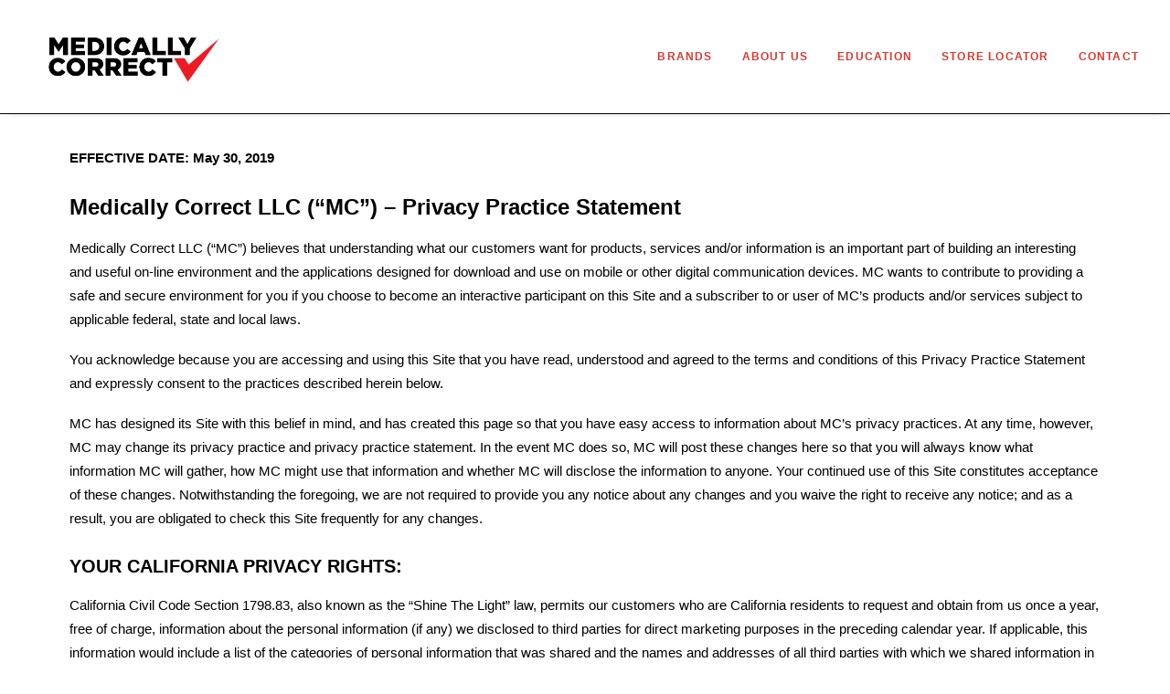

--- FILE ---
content_type: text/html; charset=UTF-8
request_url: https://medicallycorrect.com/privacy-policy/
body_size: 18636
content:
<!DOCTYPE html>
<html class="no-touch" lang="en-US" xmlns="http://www.w3.org/1999/xhtml">
<head>
<meta http-equiv="Content-Type" content="text/html; charset=UTF-8">
<meta name="viewport" content="width=device-width, initial-scale=1">
<link rel="profile" href="https://gmpg.org/xfn/11">
<link rel="pingback" href="https://medicallycorrect.com/xmlrpc.php">
<meta name='robots' content='index, follow, max-image-preview:large, max-snippet:-1, max-video-preview:-1' />

	<!-- This site is optimized with the Yoast SEO Premium plugin v25.6 (Yoast SEO v25.6) - https://yoast.com/wordpress/plugins/seo/ -->
	<title>Privacy Policy for Medically Correct Cannabis - Medically Correct</title>
	<meta name="description" content="Medically Correct is a Colorado based cannabis company dedicated to innovation. This is the Privacy Policy." />
	<link rel="canonical" href="https://medicallycorrect.com/privacy-policy/" />
	<meta property="og:locale" content="en_US" />
	<meta property="og:type" content="article" />
	<meta property="og:title" content="Privacy Policy" />
	<meta property="og:url" content="https://medicallycorrect.com/privacy-policy/" />
	<meta property="og:site_name" content="Medically Correct" />
	<meta property="article:modified_time" content="2024-09-03T22:23:46+00:00" />
	<meta name="twitter:card" content="summary_large_image" />
	<meta name="twitter:label1" content="Est. reading time" />
	<meta name="twitter:data1" content="15 minutes" />
	<script type="application/ld+json" class="yoast-schema-graph">{"@context":"https://schema.org","@graph":[{"@type":"WebPage","@id":"https://medicallycorrect.com/privacy-policy/","url":"https://medicallycorrect.com/privacy-policy/","name":"Privacy Policy for Medically Correct Cannabis - Medically Correct","isPartOf":{"@id":"https://medicallycorrect.com/#website"},"datePublished":"2020-10-20T16:40:37+00:00","dateModified":"2024-09-03T22:23:46+00:00","description":"Medically Correct is a Colorado based cannabis company dedicated to innovation. This is the Privacy Policy.","breadcrumb":{"@id":"https://medicallycorrect.com/privacy-policy/#breadcrumb"},"inLanguage":"en-US","potentialAction":[{"@type":"ReadAction","target":["https://medicallycorrect.com/privacy-policy/"]}]},{"@type":"BreadcrumbList","@id":"https://medicallycorrect.com/privacy-policy/#breadcrumb","itemListElement":[{"@type":"ListItem","position":1,"name":"Home","item":"https://medicallycorrect.com/"},{"@type":"ListItem","position":2,"name":"Privacy Policy"}]},{"@type":"WebSite","@id":"https://medicallycorrect.com/#website","url":"https://medicallycorrect.com/","name":"Medically Correct","description":"Colorado&#039;s Most Influential Cannabis Innovators","potentialAction":[{"@type":"SearchAction","target":{"@type":"EntryPoint","urlTemplate":"https://medicallycorrect.com/?s={search_term_string}"},"query-input":{"@type":"PropertyValueSpecification","valueRequired":true,"valueName":"search_term_string"}}],"inLanguage":"en-US"}]}</script>
	<!-- / Yoast SEO Premium plugin. -->


<link rel='dns-prefetch' href='//fonts.googleapis.com' />
<link rel="alternate" type="application/rss+xml" title="Medically Correct &raquo; Feed" href="https://medicallycorrect.com/feed/" />
<link rel="alternate" type="application/rss+xml" title="Medically Correct &raquo; Comments Feed" href="https://medicallycorrect.com/comments/feed/" />
<script type="text/javascript">
/* <![CDATA[ */
window._wpemojiSettings = {"baseUrl":"https:\/\/s.w.org\/images\/core\/emoji\/15.0.3\/72x72\/","ext":".png","svgUrl":"https:\/\/s.w.org\/images\/core\/emoji\/15.0.3\/svg\/","svgExt":".svg","source":{"concatemoji":"https:\/\/medicallycorrect.com\/wp-includes\/js\/wp-emoji-release.min.js?ver=6.6.4"}};
/*! This file is auto-generated */
!function(i,n){var o,s,e;function c(e){try{var t={supportTests:e,timestamp:(new Date).valueOf()};sessionStorage.setItem(o,JSON.stringify(t))}catch(e){}}function p(e,t,n){e.clearRect(0,0,e.canvas.width,e.canvas.height),e.fillText(t,0,0);var t=new Uint32Array(e.getImageData(0,0,e.canvas.width,e.canvas.height).data),r=(e.clearRect(0,0,e.canvas.width,e.canvas.height),e.fillText(n,0,0),new Uint32Array(e.getImageData(0,0,e.canvas.width,e.canvas.height).data));return t.every(function(e,t){return e===r[t]})}function u(e,t,n){switch(t){case"flag":return n(e,"\ud83c\udff3\ufe0f\u200d\u26a7\ufe0f","\ud83c\udff3\ufe0f\u200b\u26a7\ufe0f")?!1:!n(e,"\ud83c\uddfa\ud83c\uddf3","\ud83c\uddfa\u200b\ud83c\uddf3")&&!n(e,"\ud83c\udff4\udb40\udc67\udb40\udc62\udb40\udc65\udb40\udc6e\udb40\udc67\udb40\udc7f","\ud83c\udff4\u200b\udb40\udc67\u200b\udb40\udc62\u200b\udb40\udc65\u200b\udb40\udc6e\u200b\udb40\udc67\u200b\udb40\udc7f");case"emoji":return!n(e,"\ud83d\udc26\u200d\u2b1b","\ud83d\udc26\u200b\u2b1b")}return!1}function f(e,t,n){var r="undefined"!=typeof WorkerGlobalScope&&self instanceof WorkerGlobalScope?new OffscreenCanvas(300,150):i.createElement("canvas"),a=r.getContext("2d",{willReadFrequently:!0}),o=(a.textBaseline="top",a.font="600 32px Arial",{});return e.forEach(function(e){o[e]=t(a,e,n)}),o}function t(e){var t=i.createElement("script");t.src=e,t.defer=!0,i.head.appendChild(t)}"undefined"!=typeof Promise&&(o="wpEmojiSettingsSupports",s=["flag","emoji"],n.supports={everything:!0,everythingExceptFlag:!0},e=new Promise(function(e){i.addEventListener("DOMContentLoaded",e,{once:!0})}),new Promise(function(t){var n=function(){try{var e=JSON.parse(sessionStorage.getItem(o));if("object"==typeof e&&"number"==typeof e.timestamp&&(new Date).valueOf()<e.timestamp+604800&&"object"==typeof e.supportTests)return e.supportTests}catch(e){}return null}();if(!n){if("undefined"!=typeof Worker&&"undefined"!=typeof OffscreenCanvas&&"undefined"!=typeof URL&&URL.createObjectURL&&"undefined"!=typeof Blob)try{var e="postMessage("+f.toString()+"("+[JSON.stringify(s),u.toString(),p.toString()].join(",")+"));",r=new Blob([e],{type:"text/javascript"}),a=new Worker(URL.createObjectURL(r),{name:"wpTestEmojiSupports"});return void(a.onmessage=function(e){c(n=e.data),a.terminate(),t(n)})}catch(e){}c(n=f(s,u,p))}t(n)}).then(function(e){for(var t in e)n.supports[t]=e[t],n.supports.everything=n.supports.everything&&n.supports[t],"flag"!==t&&(n.supports.everythingExceptFlag=n.supports.everythingExceptFlag&&n.supports[t]);n.supports.everythingExceptFlag=n.supports.everythingExceptFlag&&!n.supports.flag,n.DOMReady=!1,n.readyCallback=function(){n.DOMReady=!0}}).then(function(){return e}).then(function(){var e;n.supports.everything||(n.readyCallback(),(e=n.source||{}).concatemoji?t(e.concatemoji):e.wpemoji&&e.twemoji&&(t(e.twemoji),t(e.wpemoji)))}))}((window,document),window._wpemojiSettings);
/* ]]> */
</script>
<style id='wp-emoji-styles-inline-css' type='text/css'>

	img.wp-smiley, img.emoji {
		display: inline !important;
		border: none !important;
		box-shadow: none !important;
		height: 1em !important;
		width: 1em !important;
		margin: 0 0.07em !important;
		vertical-align: -0.1em !important;
		background: none !important;
		padding: 0 !important;
	}
</style>
<link rel='stylesheet' id='wp-block-library-css' href='https://medicallycorrect.com/wp-includes/css/dist/block-library/style.min.css?ver=6.6.4' type='text/css' media='all' />
<style id='classic-theme-styles-inline-css' type='text/css'>
/*! This file is auto-generated */
.wp-block-button__link{color:#fff;background-color:#32373c;border-radius:9999px;box-shadow:none;text-decoration:none;padding:calc(.667em + 2px) calc(1.333em + 2px);font-size:1.125em}.wp-block-file__button{background:#32373c;color:#fff;text-decoration:none}
</style>
<style id='global-styles-inline-css' type='text/css'>
:root{--wp--preset--aspect-ratio--square: 1;--wp--preset--aspect-ratio--4-3: 4/3;--wp--preset--aspect-ratio--3-4: 3/4;--wp--preset--aspect-ratio--3-2: 3/2;--wp--preset--aspect-ratio--2-3: 2/3;--wp--preset--aspect-ratio--16-9: 16/9;--wp--preset--aspect-ratio--9-16: 9/16;--wp--preset--color--black: #000000;--wp--preset--color--cyan-bluish-gray: #abb8c3;--wp--preset--color--white: #ffffff;--wp--preset--color--pale-pink: #f78da7;--wp--preset--color--vivid-red: #cf2e2e;--wp--preset--color--luminous-vivid-orange: #ff6900;--wp--preset--color--luminous-vivid-amber: #fcb900;--wp--preset--color--light-green-cyan: #7bdcb5;--wp--preset--color--vivid-green-cyan: #00d084;--wp--preset--color--pale-cyan-blue: #8ed1fc;--wp--preset--color--vivid-cyan-blue: #0693e3;--wp--preset--color--vivid-purple: #9b51e0;--wp--preset--gradient--vivid-cyan-blue-to-vivid-purple: linear-gradient(135deg,rgba(6,147,227,1) 0%,rgb(155,81,224) 100%);--wp--preset--gradient--light-green-cyan-to-vivid-green-cyan: linear-gradient(135deg,rgb(122,220,180) 0%,rgb(0,208,130) 100%);--wp--preset--gradient--luminous-vivid-amber-to-luminous-vivid-orange: linear-gradient(135deg,rgba(252,185,0,1) 0%,rgba(255,105,0,1) 100%);--wp--preset--gradient--luminous-vivid-orange-to-vivid-red: linear-gradient(135deg,rgba(255,105,0,1) 0%,rgb(207,46,46) 100%);--wp--preset--gradient--very-light-gray-to-cyan-bluish-gray: linear-gradient(135deg,rgb(238,238,238) 0%,rgb(169,184,195) 100%);--wp--preset--gradient--cool-to-warm-spectrum: linear-gradient(135deg,rgb(74,234,220) 0%,rgb(151,120,209) 20%,rgb(207,42,186) 40%,rgb(238,44,130) 60%,rgb(251,105,98) 80%,rgb(254,248,76) 100%);--wp--preset--gradient--blush-light-purple: linear-gradient(135deg,rgb(255,206,236) 0%,rgb(152,150,240) 100%);--wp--preset--gradient--blush-bordeaux: linear-gradient(135deg,rgb(254,205,165) 0%,rgb(254,45,45) 50%,rgb(107,0,62) 100%);--wp--preset--gradient--luminous-dusk: linear-gradient(135deg,rgb(255,203,112) 0%,rgb(199,81,192) 50%,rgb(65,88,208) 100%);--wp--preset--gradient--pale-ocean: linear-gradient(135deg,rgb(255,245,203) 0%,rgb(182,227,212) 50%,rgb(51,167,181) 100%);--wp--preset--gradient--electric-grass: linear-gradient(135deg,rgb(202,248,128) 0%,rgb(113,206,126) 100%);--wp--preset--gradient--midnight: linear-gradient(135deg,rgb(2,3,129) 0%,rgb(40,116,252) 100%);--wp--preset--font-size--small: 13px;--wp--preset--font-size--medium: 20px;--wp--preset--font-size--large: 36px;--wp--preset--font-size--x-large: 42px;--wp--preset--spacing--20: 0.44rem;--wp--preset--spacing--30: 0.67rem;--wp--preset--spacing--40: 1rem;--wp--preset--spacing--50: 1.5rem;--wp--preset--spacing--60: 2.25rem;--wp--preset--spacing--70: 3.38rem;--wp--preset--spacing--80: 5.06rem;--wp--preset--shadow--natural: 6px 6px 9px rgba(0, 0, 0, 0.2);--wp--preset--shadow--deep: 12px 12px 50px rgba(0, 0, 0, 0.4);--wp--preset--shadow--sharp: 6px 6px 0px rgba(0, 0, 0, 0.2);--wp--preset--shadow--outlined: 6px 6px 0px -3px rgba(255, 255, 255, 1), 6px 6px rgba(0, 0, 0, 1);--wp--preset--shadow--crisp: 6px 6px 0px rgba(0, 0, 0, 1);}:where(.is-layout-flex){gap: 0.5em;}:where(.is-layout-grid){gap: 0.5em;}body .is-layout-flex{display: flex;}.is-layout-flex{flex-wrap: wrap;align-items: center;}.is-layout-flex > :is(*, div){margin: 0;}body .is-layout-grid{display: grid;}.is-layout-grid > :is(*, div){margin: 0;}:where(.wp-block-columns.is-layout-flex){gap: 2em;}:where(.wp-block-columns.is-layout-grid){gap: 2em;}:where(.wp-block-post-template.is-layout-flex){gap: 1.25em;}:where(.wp-block-post-template.is-layout-grid){gap: 1.25em;}.has-black-color{color: var(--wp--preset--color--black) !important;}.has-cyan-bluish-gray-color{color: var(--wp--preset--color--cyan-bluish-gray) !important;}.has-white-color{color: var(--wp--preset--color--white) !important;}.has-pale-pink-color{color: var(--wp--preset--color--pale-pink) !important;}.has-vivid-red-color{color: var(--wp--preset--color--vivid-red) !important;}.has-luminous-vivid-orange-color{color: var(--wp--preset--color--luminous-vivid-orange) !important;}.has-luminous-vivid-amber-color{color: var(--wp--preset--color--luminous-vivid-amber) !important;}.has-light-green-cyan-color{color: var(--wp--preset--color--light-green-cyan) !important;}.has-vivid-green-cyan-color{color: var(--wp--preset--color--vivid-green-cyan) !important;}.has-pale-cyan-blue-color{color: var(--wp--preset--color--pale-cyan-blue) !important;}.has-vivid-cyan-blue-color{color: var(--wp--preset--color--vivid-cyan-blue) !important;}.has-vivid-purple-color{color: var(--wp--preset--color--vivid-purple) !important;}.has-black-background-color{background-color: var(--wp--preset--color--black) !important;}.has-cyan-bluish-gray-background-color{background-color: var(--wp--preset--color--cyan-bluish-gray) !important;}.has-white-background-color{background-color: var(--wp--preset--color--white) !important;}.has-pale-pink-background-color{background-color: var(--wp--preset--color--pale-pink) !important;}.has-vivid-red-background-color{background-color: var(--wp--preset--color--vivid-red) !important;}.has-luminous-vivid-orange-background-color{background-color: var(--wp--preset--color--luminous-vivid-orange) !important;}.has-luminous-vivid-amber-background-color{background-color: var(--wp--preset--color--luminous-vivid-amber) !important;}.has-light-green-cyan-background-color{background-color: var(--wp--preset--color--light-green-cyan) !important;}.has-vivid-green-cyan-background-color{background-color: var(--wp--preset--color--vivid-green-cyan) !important;}.has-pale-cyan-blue-background-color{background-color: var(--wp--preset--color--pale-cyan-blue) !important;}.has-vivid-cyan-blue-background-color{background-color: var(--wp--preset--color--vivid-cyan-blue) !important;}.has-vivid-purple-background-color{background-color: var(--wp--preset--color--vivid-purple) !important;}.has-black-border-color{border-color: var(--wp--preset--color--black) !important;}.has-cyan-bluish-gray-border-color{border-color: var(--wp--preset--color--cyan-bluish-gray) !important;}.has-white-border-color{border-color: var(--wp--preset--color--white) !important;}.has-pale-pink-border-color{border-color: var(--wp--preset--color--pale-pink) !important;}.has-vivid-red-border-color{border-color: var(--wp--preset--color--vivid-red) !important;}.has-luminous-vivid-orange-border-color{border-color: var(--wp--preset--color--luminous-vivid-orange) !important;}.has-luminous-vivid-amber-border-color{border-color: var(--wp--preset--color--luminous-vivid-amber) !important;}.has-light-green-cyan-border-color{border-color: var(--wp--preset--color--light-green-cyan) !important;}.has-vivid-green-cyan-border-color{border-color: var(--wp--preset--color--vivid-green-cyan) !important;}.has-pale-cyan-blue-border-color{border-color: var(--wp--preset--color--pale-cyan-blue) !important;}.has-vivid-cyan-blue-border-color{border-color: var(--wp--preset--color--vivid-cyan-blue) !important;}.has-vivid-purple-border-color{border-color: var(--wp--preset--color--vivid-purple) !important;}.has-vivid-cyan-blue-to-vivid-purple-gradient-background{background: var(--wp--preset--gradient--vivid-cyan-blue-to-vivid-purple) !important;}.has-light-green-cyan-to-vivid-green-cyan-gradient-background{background: var(--wp--preset--gradient--light-green-cyan-to-vivid-green-cyan) !important;}.has-luminous-vivid-amber-to-luminous-vivid-orange-gradient-background{background: var(--wp--preset--gradient--luminous-vivid-amber-to-luminous-vivid-orange) !important;}.has-luminous-vivid-orange-to-vivid-red-gradient-background{background: var(--wp--preset--gradient--luminous-vivid-orange-to-vivid-red) !important;}.has-very-light-gray-to-cyan-bluish-gray-gradient-background{background: var(--wp--preset--gradient--very-light-gray-to-cyan-bluish-gray) !important;}.has-cool-to-warm-spectrum-gradient-background{background: var(--wp--preset--gradient--cool-to-warm-spectrum) !important;}.has-blush-light-purple-gradient-background{background: var(--wp--preset--gradient--blush-light-purple) !important;}.has-blush-bordeaux-gradient-background{background: var(--wp--preset--gradient--blush-bordeaux) !important;}.has-luminous-dusk-gradient-background{background: var(--wp--preset--gradient--luminous-dusk) !important;}.has-pale-ocean-gradient-background{background: var(--wp--preset--gradient--pale-ocean) !important;}.has-electric-grass-gradient-background{background: var(--wp--preset--gradient--electric-grass) !important;}.has-midnight-gradient-background{background: var(--wp--preset--gradient--midnight) !important;}.has-small-font-size{font-size: var(--wp--preset--font-size--small) !important;}.has-medium-font-size{font-size: var(--wp--preset--font-size--medium) !important;}.has-large-font-size{font-size: var(--wp--preset--font-size--large) !important;}.has-x-large-font-size{font-size: var(--wp--preset--font-size--x-large) !important;}
:where(.wp-block-post-template.is-layout-flex){gap: 1.25em;}:where(.wp-block-post-template.is-layout-grid){gap: 1.25em;}
:where(.wp-block-columns.is-layout-flex){gap: 2em;}:where(.wp-block-columns.is-layout-grid){gap: 2em;}
:root :where(.wp-block-pullquote){font-size: 1.5em;line-height: 1.6;}
</style>
<style id='age-gate-custom-inline-css' type='text/css'>
:root{--ag-background-image-position: center center;--ag-background-image-opacity: 1;--ag-form-background: rgba(255,255,255,1);--ag-text-color: #000000;--ag-blur: 5px;}
</style>
<link rel='stylesheet' id='age-gate-css' href='https://medicallycorrect.com/wp-content/plugins/age-gate/dist/main.css?ver=3.4.1' type='text/css' media='all' />
<style id='age-gate-options-inline-css' type='text/css'>
:root{--ag-background-image-position: center center;--ag-background-image-opacity: 1;--ag-form-background: rgba(255,255,255,1);--ag-text-color: #000000;--ag-blur: 5px;}
</style>
<link rel='stylesheet' id='contact-form-7-css' href='https://medicallycorrect.com/wp-content/plugins/contact-form-7/includes/css/styles.css?ver=6.0.6' type='text/css' media='all' />
<link rel='stylesheet' id='uncodefont-google-css' href='//fonts.googleapis.com/css?family=Roboto%3A100%2C100italic%2C300%2C300italic%2Cregular%2Citalic%2C500%2C500italic%2C700%2C700italic%2C900%2C900italic%7CMontserrat%3A100%2C100italic%2C200%2C200italic%2C300%2C300italic%2Cregular%2Citalic%2C500%2C500italic%2C600%2C600italic%2C700%2C700italic%2C800%2C800italic%2C900%2C900italic&#038;subset=cyrillic%2Ccyrillic-ext%2Cgreek%2Cgreek-ext%2Clatin%2Clatin-ext%2Cvietnamese&#038;ver=2.8.10' type='text/css' media='all' />
<link rel='stylesheet' id='uncode-privacy-css' href='https://medicallycorrect.com/wp-content/plugins/uncode-privacy/assets/css/uncode-privacy-public.css?ver=2.2.4' type='text/css' media='all' />
<link rel='stylesheet' id='uncode-style-css' href='https://medicallycorrect.com/wp-content/themes/uncode/library/css/style.css?ver=1355204517' type='text/css' media='all' />
<style id='uncode-style-inline-css' type='text/css'>

@media (max-width: 959px) { .navbar-brand > * { height: 25px !important;}}
@media (min-width: 960px) { .limit-width { max-width: 1200px; margin: auto;}}
#changer-back-color { transition: background-color 1000ms cubic-bezier(0.25, 1, 0.5, 1) !important; } #changer-back-color > div { transition: opacity 1000ms cubic-bezier(0.25, 1, 0.5, 1) !important; } body.bg-changer-init.disable-hover .main-wrapper .style-light,  body.bg-changer-init.disable-hover .main-wrapper .style-light h1,  body.bg-changer-init.disable-hover .main-wrapper .style-light h2, body.bg-changer-init.disable-hover .main-wrapper .style-light h3, body.bg-changer-init.disable-hover .main-wrapper .style-light h4, body.bg-changer-init.disable-hover .main-wrapper .style-light h5, body.bg-changer-init.disable-hover .main-wrapper .style-light h6, body.bg-changer-init.disable-hover .main-wrapper .style-light a, body.bg-changer-init.disable-hover .main-wrapper .style-dark, body.bg-changer-init.disable-hover .main-wrapper .style-dark h1, body.bg-changer-init.disable-hover .main-wrapper .style-dark h2, body.bg-changer-init.disable-hover .main-wrapper .style-dark h3, body.bg-changer-init.disable-hover .main-wrapper .style-dark h4, body.bg-changer-init.disable-hover .main-wrapper .style-dark h5, body.bg-changer-init.disable-hover .main-wrapper .style-dark h6, body.bg-changer-init.disable-hover .main-wrapper .style-dark a { transition: color 1000ms cubic-bezier(0.25, 1, 0.5, 1) !important; }
</style>
<link rel='stylesheet' id='uncode-icons-css' href='https://medicallycorrect.com/wp-content/themes/uncode/library/css/uncode-icons.css?ver=1355204517' type='text/css' media='all' />
<link rel='stylesheet' id='uncode-custom-style-css' href='https://medicallycorrect.com/wp-content/themes/uncode/library/css/style-custom.css?ver=1355204517' type='text/css' media='all' />
<link rel='stylesheet' id='child-style-css' href='https://medicallycorrect.com/wp-content/themes/MEDICALLY%20CORRECT/style.css?ver=1042482653' type='text/css' media='all' />
<script type="text/javascript" src="https://medicallycorrect.com/wp-includes/js/jquery/jquery.min.js?ver=3.7.1" id="jquery-core-js"></script>
<script type="text/javascript" src="https://medicallycorrect.com/wp-includes/js/jquery/jquery-migrate.min.js?ver=3.4.1" id="jquery-migrate-js"></script>
<script type="text/javascript" src="https://medicallycorrect.com/wp-content/themes/uncode/library/js/ai-uncode.js?ver=1355204517" id="ai-uncode-js"></script>
<script type="text/javascript" id="uncode-init-js-extra">
/* <![CDATA[ */
var SiteParameters = {"days":"days","hours":"hours","minutes":"minutes","seconds":"seconds","constant_scroll":"on","scroll_speed":"2","parallax_factor":"0.25","loading":"Loading\u2026","slide_name":"slide","slide_footer":"footer","ajax_url":"https:\/\/medicallycorrect.com\/wp-admin\/admin-ajax.php","nonce_adaptive_images":"5cddc4708a","nonce_srcset_async":"f721752c81","enable_debug":"","block_mobile_videos":"","is_frontend_editor":"","main_width":["1200","px"],"mobile_parallax_allowed":"","listen_for_screen_update":"1","wireframes_plugin_active":"1","sticky_elements":"","resize_quality":"","register_metadata":"","bg_changer_time":"1000","update_wc_fragments":"1","optimize_shortpixel_image":"","menu_mobile_offcanvas_gap":"45","custom_cursor_selector":"[href], .trigger-overlay, .owl-next, .owl-prev, .owl-dot, input[type=\"submit\"], input[type=\"checkbox\"], button[type=\"submit\"], a[class^=\"ilightbox\"], .ilightbox-thumbnail, .ilightbox-prev, .ilightbox-next, .overlay-close, .unmodal-close, .qty-inset > span, .share-button li, .uncode-post-titles .tmb.tmb-click-area, .btn-link, .tmb-click-row .t-inside, .lg-outer button, .lg-thumb img, a[data-lbox], .uncode-close-offcanvas-overlay, .uncode-nav-next, .uncode-nav-prev, .uncode-nav-index","mobile_parallax_animation":"","lbox_enhanced":"","native_media_player":"","vimeoPlayerParams":"?autoplay=0","ajax_filter_key_search":"key","ajax_filter_key_unfilter":"unfilter","index_pagination_disable_scroll":"","index_pagination_scroll_to":"","uncode_wc_popup_cart_qty":"","disable_hover_hack":"","uncode_nocookie":"","menuHideOnClick":"1","smoothScroll":"","smoothScrollDisableHover":"","smoothScrollQuery":"960","uncode_force_onepage_dots":"","uncode_smooth_scroll_safe":"","uncode_lb_add_galleries":", .gallery","uncode_lb_add_items":", .gallery .gallery-item a","uncode_prev_label":"Previous","uncode_next_label":"Next","uncode_slide_label":"Slide","uncode_share_label":"Share on %","uncode_has_ligatures":"","uncode_is_accessible":"","uncode_adaptive":"1","ai_breakpoints":"258,516,720,1032,1440,2064,2880","uncode_limit_width":"1200px"};
/* ]]> */
</script>
<script type="text/javascript" src="https://medicallycorrect.com/wp-content/themes/uncode/library/js/init.js?ver=1355204517" id="uncode-init-js"></script>
<script></script><link rel="https://api.w.org/" href="https://medicallycorrect.com/wp-json/" /><link rel="alternate" title="JSON" type="application/json" href="https://medicallycorrect.com/wp-json/wp/v2/pages/3" /><link rel="EditURI" type="application/rsd+xml" title="RSD" href="https://medicallycorrect.com/xmlrpc.php?rsd" />
<meta name="generator" content="WordPress 6.6.4" />
<link rel='shortlink' href='https://medicallycorrect.com/?p=3' />
<link rel="alternate" title="oEmbed (JSON)" type="application/json+oembed" href="https://medicallycorrect.com/wp-json/oembed/1.0/embed?url=https%3A%2F%2Fmedicallycorrect.com%2Fprivacy-policy%2F" />
<link rel="alternate" title="oEmbed (XML)" type="text/xml+oembed" href="https://medicallycorrect.com/wp-json/oembed/1.0/embed?url=https%3A%2F%2Fmedicallycorrect.com%2Fprivacy-policy%2F&#038;format=xml" />
<style type="text/css">.recentcomments a{display:inline !important;padding:0 !important;margin:0 !important;}</style><link rel="icon" href="https://medicallycorrect.com/wp-content/uploads/2025/10/cropped-MC-logo-new2-32x32.jpg" sizes="32x32" />
<link rel="icon" href="https://medicallycorrect.com/wp-content/uploads/2025/10/cropped-MC-logo-new2-192x192.jpg" sizes="192x192" />
<link rel="apple-touch-icon" href="https://medicallycorrect.com/wp-content/uploads/2025/10/cropped-MC-logo-new2-180x180.jpg" />
<meta name="msapplication-TileImage" content="https://medicallycorrect.com/wp-content/uploads/2025/10/cropped-MC-logo-new2-270x270.jpg" />
		<style type="text/css" id="wp-custom-css">
			#dcsl-panel {
  display: flex;
}
.modal.fade.show { opacity: 1.0; }
.menu-smart .drop-menu {
	    display: none;
    left: 100%;
	right: auto;
}

.dropdown, .dropleft, .dropright, .dropup {
	position: inherit;
}


a {
    color: #db3832 !important;
}

.mc-field-group {
	margin-bottom: 20px;
}

#mc_embed_signup {
  font-weight: bold !important;
}

.wpcf7-inline-wrapper .wpcf7-inline-field input:not([type="checkbox"]), .wpcf7-inline-wrapper .wpcf7-inline-field input:not([type="radio"]) {
    border: 1px solid #000;
}

.btn-form-border-style, input, textarea  {
    border: 1px solid #000;
}

.webkit input[type=checkbox] {
    border: 1px solid #000;
}

.font-weight-menu, .menu-container:not(.isotope-filters) ul.menu-smart > li > a:not(.social-menu-link), .menu-container:not(.isotope-filters) ul.menu-smart li.dropdown > a, .menu-container:not(.isotope-filters) ul.menu-smart li.mega-menu > a, .menu-container:not(.vmenu-container):not(.isotope-filters) ul.menu-smart > li > a:not(.social-menu-link), .menu-smart i.fa-dropdown, .vmenu-container a {
    font-weight: bold;
    letter-spacing: .1em;
    font-size: 14px;
}		</style>
		<noscript><style> .wpb_animate_when_almost_visible { opacity: 1; }</style></noscript></head>
<body class="page-template-default page page-id-3 sp-easy-accordion-enabled hormenu-position-left megamenu-full-submenu hmenu hmenu-position-right header-full-width main-center-align menu-mobile-default mobile-parallax-not-allowed ilb-no-bounce unreg qw-body-scroll-disabled no-qty-fx wpb-js-composer js-comp-ver-7.7.2 vc_responsive" data-border="0">

			<div id="vh_layout_help"></div><div class="body-borders" data-border="0"><div class="top-border body-border-shadow"></div><div class="right-border body-border-shadow"></div><div class="bottom-border body-border-shadow"></div><div class="left-border body-border-shadow"></div><div class="top-border style--bg"></div><div class="right-border style--bg"></div><div class="bottom-border style--bg"></div><div class="left-border style--bg"></div></div>	<div class="box-wrapper">
		<div class="box-container">
		<script type="text/javascript" id="initBox">UNCODE.initBox();</script>
		<div class="menu-wrapper">
													
													<header id="masthead" class="navbar menu-primary menu- submenu- menu-transparent menu-add-padding style--original single-h-padding menu-absolute menu-with-logo">
														<div class="menu-container style--bg menu-borders menu-shadows" role="navigation">
															<div class="row-menu">
																<div class="row-menu-inner">
																	<div id="logo-container-mobile" class="col-lg-0 logo-container middle">
																		<div id="main-logo" class="navbar-header style-">
																			<a href="https://medicallycorrect.com/" class="navbar-brand" data-minheight="20" aria-label="Medically Correct"><div class="logo-image main-logo logo-skinnable" data-maxheight="70" style="height: 70px;"><img fetchpriority="high" decoding="async" src="https://medicallycorrect.com/wp-content/uploads/2022/06/mc-vert-logo-01.png" alt="logo" width="1598" height="525" class="img-responsive" /></div></a>
																		</div>
																		<div class="mmb-container"><div class="mobile-additional-icons"></div><div class="mobile-menu-button mobile-menu-button- lines-button"><span class="lines"><span></span></span></div></div>
																	</div>
																	<div class="col-lg-12 main-menu-container middle">
																		<div class="menu-horizontal ">
																			<div class="menu-horizontal-inner">
																				<div class="nav navbar-nav navbar-main navbar-nav-last"><ul id="menu-main-menu" class="menu-primary-inner menu-smart sm" role="menu"><li role="menuitem"  id="menu-item-139" class="menu-item menu-item-type-post_type menu-item-object-page menu-item-139 menu-item-link"><a href="https://medicallycorrect.com/medically-correct-brands/">BRANDS<i class="fa fa-angle-right fa-dropdown"></i></a></li>
<li role="menuitem"  id="menu-item-137" class="menu-item menu-item-type-post_type menu-item-object-page menu-item-137 menu-item-link"><a href="https://medicallycorrect.com/about-us-medically-correct/">ABOUT US<i class="fa fa-angle-right fa-dropdown"></i></a></li>
<li role="menuitem"  id="menu-item-138" class="menu-item menu-item-type-post_type menu-item-object-page menu-item-138 menu-item-link"><a href="https://medicallycorrect.com/medically-correct-education/">EDUCATION<i class="fa fa-angle-right fa-dropdown"></i></a></li>
<li role="menuitem"  id="menu-item-440" class="menu-item menu-item-type-post_type menu-item-object-page menu-item-440 menu-item-link"><a href="https://medicallycorrect.com/store-locator/">STORE LOCATOR<i class="fa fa-angle-right fa-dropdown"></i></a></li>
<li role="menuitem"  id="menu-item-174" class="menu-item menu-item-type-post_type menu-item-object-page menu-item-174 menu-item-link"><a href="https://medicallycorrect.com/contact/">CONTACT<i class="fa fa-angle-right fa-dropdown"></i></a></li>
</ul></div><div class="uncode-close-offcanvas-mobile lines-button close navbar-mobile-el"><span class="lines"></span></div><div class="desktop-hidden menu-accordion-secondary">
														 							</div></div>
																		</div>
																	</div>
																</div>
															</div></div>
													</header>
												</div>			<script type="text/javascript" id="fixMenuHeight">UNCODE.fixMenuHeight();</script>
						<div class="main-wrapper">
				<div class="main-container">
					<div class="page-wrapper" role="main">
						<div class="sections-container" id="sections-container">
<script type="text/javascript">UNCODE.initHeader();</script><article id="post-3" class="page-body style--bg post-3 page type-page status-publish hentry">
						<div class="post-wrapper">
							<div class="post-body"><div class="post-content un-no-sidebar-layout"><div data-parent="true" class="vc_row row-container" id="row-unique-0"><div class="row limit-width row-parent"><div class="wpb_row row-inner"><div class="wpb_column pos-top pos-center align_left column_parent col-lg-12 single-internal-gutter"><div class="uncol style-"  ><div class="uncoltable"><div class="uncell no-block-padding" ><div class="uncont" ><div class="uncode_text_column" ><p><strong>EFFECTIVE DATE: May 30, 2019</strong></p>
<h3>Medically Correct LLC (“MC”) – Privacy Practice Statement</h3>
<p>Medically Correct LLC (“MC”) believes that understanding what our customers want for products, services and/or information is an important part of building an interesting and useful on-line environment and the applications designed for download and use on mobile or other digital communication devices. MC wants to contribute to providing a safe and secure environment for you if you choose to become an interactive participant on this Site and a subscriber to or user of MC’s products and/or services subject to applicable federal, state and local laws.</p>
<p>You acknowledge because you are accessing and using this Site that you have read, understood and agreed to the terms and conditions of this Privacy Practice Statement and expressly consent to the practices described herein below.</p>
<p>MC has designed its Site with this belief in mind, and has created this page so that you have easy access to information about MC’s privacy practices. At any time, however, MC may change its privacy practice and privacy practice statement. In the event MC does so, MC will post these changes here so that you will always know what information MC will gather, how MC might use that information and whether MC will disclose the information to anyone. Your continued use of this Site constitutes acceptance of these changes. Notwithstanding the foregoing, we are not required to provide you any notice about any changes and you waive the right to receive any notice; and as a result, you are obligated to check this Site frequently for any changes.</p>
<h4>YOUR CALIFORNIA PRIVACY RIGHTS:</h4>
<p>California Civil Code Section 1798.83, also known as the “Shine The Light” law, permits our customers who are California residents to request and obtain from us once a year, free of charge, information about the personal information (if any) we disclosed to third parties for direct marketing purposes in the preceding calendar year. If applicable, this information would include a list of the categories of personal information that was shared and the names and addresses of all third parties with which we shared information in the immediately preceding calendar year. If you are a California resident and would like to make such a request, please submit your request in writing to:</p>
<h4>MEDICALLY CORRECT LLC (MC) – CONTACT INFORMATION</h4>
<p>By E-Mail: <a href="/cdn-cgi/l/email-protection" class="__cf_email__" data-cfemail="533a3d353c133e36373a30323f3f2a303c21213630277d303c3e">[email&#160;protected]</a><br />
By Phone: 303-623-6060<br />
By Mail: 1308 S Jason St, Denver, Colorado 80223</p>
<h3>Contents:</h3>
<ul>
<li>What information does MC collect on-line?</li>
<li>What sort of information will MC not collect?</li>
<li>How does MC use the information it collects?</li>
<li>“Cookies” or Web Beacons —what are they and how does MC use them?</li>
<li>How does MC use e-mail or messages?</li>
<li>What information may MC share with others?</li>
<li>What information will MC not share with others (with special attention to children)?</li>
<li>Choices for your Site interaction.</li>
<li>Security and Retention of Your Personal Information.</li>
<li>How to contact MC with questions or comments.</li>
</ul>
<h3>What information does MC collect on-line?</h3>
<p>When you visit MC’s Site and/or subscribe to or use MC’s products and/or services, MC asks you to provide information by filling out and submitting an on-line form. This information may include your name, account name, billing address, cell phone number, wireless e-mail address, physical location, mailing address, Internet e-mail address and, in the case of service and/or product transactions, your credit card number. MC asks for this information so that MC can provide to you your selected products and/or services. The information is stored in MC’s customer file in a secure environment separate from the Site. You can always choose whether or not to disclose any or all of the information requested; however, certain information is required for subscribing to or using our services and/or products.</p>
<p>MC may also occasionally send details about our sales, new products, new partnerships, special offers, market expansion and promotions to the e-mail address you provide.</p>
<p>Additionally, MC automatically gathers certain usage information like the number and frequency of visitors to the Site or the number and type of customers that access and obtain MC’s product and/or service offerings. Such information may also include demographic information such as date of birth, age or gender. MC only uses and analyzes such information in the aggregate, not at the individual level, to make improvements to its Sites and to its product, goods and service offerings. Therefore, any individual and personal information, such as your name and e-mail address, is not included in this analysis.</p>
<p>Information provided when users establish an account, such as their email address, username, password, and other contact information provided, as well as information they provide in connection with their other digital device account, such as a profile picture. If a user is a customer, we may also collect their information about how they use and interact with MC, and when they use their digital devices to view product or service offerings and purchase products or services. Information related to a user’s purchase of goods and services by using a credit/debit card, billing address, the goods and services purchased, and other related transaction information. Information about a user’s Internet connection, browser, or computer/device, IP address or digital device ID, and information on how they use and interact with digital devices, such as pages or features they access.</p>
<p>If a user links their social media profiles and accounts on this Site or other digital devices through social media networks (e.g., by clicking a Facebook “like” button), information may made available to, and collected by MC, through those social media profiles and accounts. In addition, if a user elects to connect their third party devices or third party applications (collectively “Third Party Apps”) to this Site or digital devices in order to utilize certain features and functionalities, we may collect information from such Third Party Apps. If a user accesses via a mobile device this Site through an application or accesses this Site from other external devices or sources, MC applies these privacy practices to the foregoing. The user understands that this Site does not collect any information, data or personal or non-personal information that is subject to HIPAA (Health Insurance Portability and Accountability Act) regulations and requirements.</p>
<p>The user acknowledges that this Site is subject to the <a href="https://medicallycorrect.com/terms-of-use">Terms of Use</a>, which is made a part hereof. The user acknowledges that this Site contains information and educational content only regarding cannabis and cannabis-related products or services.</p>
<h4>INFORMATION WE COLLECT:</h4>
<ul>
<li>We collect the information you give us in order to provide you products and services, inform you about our products and services, to provide you access to particular tools and service, to send you personalized emails or secured messages pertaining to your use of the services or product and to fulfill your product and service requests that are compliant with applicable federal, state or local laws.</li>
<li>Administer your account.</li>
<li>We may work with consumer marketing companies to help us better target our services and product communications to you with applicable federal, state or local laws.</li>
<li>Statistically analyze user behavior and activity.</li>
<li>Conduct research and measurement activity.</li>
<li>We do use cookies and other Internet technologies including web beacons, to manage our Site and e-mail programs, and to personalize your interactive experiences.</li>
<li>When you access our Site, we will log your IP address in our web server logs. We also collect related information such as browser type, operating system, and Web pages visited to help manage our Site.</li>
</ul>
<h3>What sort of information will MC not collect?</h3>
<p>Unless you provide it, MC will not collect or know your name or e-mail address. MC does not follow your browsing path outside of the Site.</p>
<h3>How does MC use the information it collects?</h3>
<p>MC may use the information it collects to improve the Site, enhance MC’s product and/or service offerings, bring you new product and/or service offerings and meet your needs related to your use of the Site and/or products and/or services in compliance with local, state and federal laws.</p>
<p>In the end, MC hopes this information will help MC tailor its communications and/or products and/or services to your particular needs so that you receive more of what you want from MC and its products and/or services and less of what you don’t want. If you subscribe to or use MC’s products and/or services and/or visit the Site, MC will periodically supply you with information about MC’s products and/or services in compliance with local, state and federal laws. If you do not wish to receive this information, please e-mail MC at the contact below with instructions to disengage you from the receipt of such information.</p>
<h4>HOW WE USE PERSONAL INFORMATION:</h4>
<ul>
<li>We use personal information to deliver products/services, or to carry out the transactions you have requested in compliance with local, state and federal laws.</li>
<li>We use the information collected to send communications to you, such as your transactions status (e.g., t-shirt purchase), information about products and services available from MC and its corporate affiliates, promotional offers, and surveys in compliance with local, state and federal laws.</li>
<li>We use the information to customize, analyze, and improve our products, services (including our Site), technologies, communications and relationship with you.</li>
<li>We use the information to enforce our conditions of payment, Site terms and/or separate contracts (if applicable) with you.</li>
<li>We use information to prevent fraud and other prohibited or illegal activities.</li>
<li>We use information for transaction fulfillment.</li>
<li>We use information to communicate special offers, promotions and information about our products or services in compliance with local, state and federal laws.</li>
<li>We use information to send newsletters, announcements, reminders and other opportunities.</li>
<li>We use your information to send out product alerts, product pricing change alerts, product or service availability alerts and associated MC information in compliance with local, state and federal laws.</li>
<li>We use information to administer your account.</li>
<li>We use information to provide you access to certain tools and services.</li>
<li>We use the information to respond to your inquiries, including personalized emails.</li>
<li>We use information to obtain feedback.</li>
<li>We use information to statistically analyze user behavior and activity.</li>
<li>We use the information to conduct research and measurement activities.</li>
</ul>
<h3>“Cookies” or Web Beacons sent from the Site and Our Use of Them.</h3>
<p>A cookie is a small file stored on your computer by a Site to give you a unique ID. Cookies help make it easier for you to use the Site, and they help MC provide you with the information you need — when and where you need it.</p>
<p>A cookie generated by a Site contains no information about you. It contains only a numeric ID that, for example, allows you to retrieve your order form or other associated information so that you can check on the level of service to which you have subscribed and/or products which you have ordered. MC encourages you to update your information periodically so that MC may provide you with the best possible on-line service.</p>
<p>MC also uses web beacons (single-pixel graphic files also known as “transparent GIFs”) to access cookies and to count users who visit the Site or open our HTML-formatted email messages. Another example of information that we automatically collect as you navigate the Site is information about your computer’s connection to the Internet. This information allows us, among other things, to improve the delivery of our web pages to you and to measure traffic on the Site.</p>
<p>In keeping with MC’s standard policy on customer information, MC analyzes data gathered via cookies and web beacons only in aggregate, not at the individual customer level.</p>
<h3>How does MC use e-mail or messages?</h3>
<p>MC will send one e-mail or message to confirm each requested information, and MC may occasionally use e-mail addresses or messages for promotion of services or products, or other items of interest to our users in compliance with local, state and federal laws. If you receive an e-mail or message from MC that you would rather not receive, please e-mail MC at the contact below with instructions to disengage you from the receipt of such information. Please note that MC does not sell or share e-mail addresses with other companies, except as indicated below.</p>
<p>MC encourages you to e-mail <a href="/cdn-cgi/l/email-protection" class="__cf_email__" data-cfemail="3c55525a537c515958555f5d5050455f534e4e595f48125f5351">[email&#160;protected]</a> with your questions or comments. MC reads every e-mail it receives.</p>
<h3>What information may MC share with others?</h3>
<p>If you provide MC with your name or e-mail address, MC may make these available to other companies who want to tell you about their products. (If you prefer that MC not share this information, please e-mail MC at the contact below with instructions to disengage you from the receipt of such items.) In delivering this information, MC may group you with other customers who have bought similar services and/or products, but MC will not provide any personal details about you.</p>
<p>MC may also provide aggregate information (never information about you personally) to MC’s business partners for the purposes of enhancing MC product and/or service offerings to you.</p>
<p><strong>Protecting Personal Information:</strong> We understand the importance of ensuring that your personal information is secure and protected. We use a variety of security technologies and procedures to help protect personal information from unauthorized access, use, and disclosure.</p>
<p>MC utilizes a payment arrangement and/or service as indicated on the Site (including the checkout page) that is consistent with reasonable industry standards for obtaining and processing payments and engages in practices as recommended by the payment administrator and/or processor. The use of this arrangement and/or service is to facilitate privacy concerns regarding payment information used and processed at this Site.</p>
<h4>DISCLOSING PERSONAL INFORMATION:</h4>
<ul>
<li>We may share your personal information with corporate affiliates to carry out transactions you request or to make our business or that of our corporate affiliates more responsive to your needs.</li>
<li>We may share your personal information with business partners that help MC carry out transactions you request or that help MC to customize, analyze and/or improve our communications or relationship with you, and then only with business partners who share MC ‘s commitment to protecting your personal information. We may also share your information in the event of a merger, reorganization or sale of MC.</li>
<li>We may disclose your personal information in connection with law enforcement, fraud prevention, or other legal action as required by law or regulation, or if MC reasonably believes it is necessary to protect MC, its customers or the public or as it relates to any user understandings in connection with this Site or any agreement with MC or to enforce any tangible or intangible property rights and interests or for any other property, health or safety reasons or threats of any person of which we become cognizant as a result of interaction with this Site, including fraud or your identity verification.</li>
<li>We employ other parties to carry out certain functions or operations on our behalf, who are authorized to use the information solely for our purposes (e.g., web site developers, analyzing user data).</li>
<li>We may share information with Social Networks when users interact with this Site or other digital devices (e.g., clicking the “like” button on Facebook) or Third Party Apps.</li>
<li>Except as described above, we will not disclose your personal information to other third parties unless you have provided consent.</li>
</ul>
<h3>What information will MC not share with others?</h3>
<p>MC will not share, sell or trade e-mail addresses, which are personal to you, and that are collected as part of a survey, with others. Except to verify credit card information to complete your service and/or product transaction, MC will not use or release to others any credit card or financial information for any purpose. For privacy purposes, all information relating to our customers is stored on a highly secure server that is not accessible via the Internet.</p>
<p>Third-party web sites, apps or other digital devices are not under our control except to the extent that you use the foregoing to access the Site. The foregoing have their own privacy notices independent of this Site and the privacy practice described herein applies to this Site only when accessed via digital devices.</p>
<h4>SPECIAL ATTENTION TO CHILDREN:</h4>
<p>MC takes special care to protect the safety and privacy of young people accessing and using our services and/or products. MC does not specifically collect information about children and believes that children should get their parents’ consent before giving out any personal information. MC encourages you to participate in and supervise your child’s Internet experience. Specifically, children under age 13 will not be subject to collection or storage of information by us if we know the user to be 13 or younger and more specifically, we do not knowingly collect personal information from or solicit persons under 13 years of age. Users 14- 21 must have parental permission to interact with the Site or digital devices.</p>
<h4>HOW TO CONTACT MC WITH QUESTIONS OR COMMENTS:</h4>
<p>MC is always happy to answer your questions and listen to your comments, and MC offers several options for you to contact us.</p>
<h3>Choices for Your Site Interactions:</h3>
<ul>
<li>You may instruct MC to stop sending you certain promotional materials (e.g., e-mail messages, newsletters) by following the unsubscribe instructions provided in our materials; or you can selectively opt out of certain mailings without affecting your use of the Site.</li>
<li>Click below to unsubscribe from (opt out of) direct mail, telephone, fax, message or e-mail communications.</li>
<li>You may choose to view or edit your personal information that has been stored online by visiting the account section of the Site. For the security of your account, you will be required to sign in with your login ID and password.</li>
<li>You may contact MC to determine the types of personal information that we process and to correct or update your personal information.</li>
<li>Note, this Privacy Practice Statement is specific to the United States. Privacy practices vary from country to country, and you will be responsible for knowing local country privacy requirements and compliance therewith. MC shall not be liable for privacy compliance outside the United States.</li>
</ul>
<h3>Security of Your Personal Information and Retention of Your Personal Information:</h3>
<p>We take what we believe to be reasonable precautions and have implemented managerial and technical procedures to try to protect the security of data and information, including personal information. However, we cannot guarantee against any loss, misuse, unauthorized disclosure, or alteration or destruction of data or personal information. You provide your personal information to us at your own risk. You acknowledge that: (1) there are security and privacy limitations in computer systems and on the Internet, including any type of digital communication or mobile devices, which are beyond our control; (2) the security, integrity, and privacy of any and all information and data exchanged between you and us through the Site, including personal information, cannot be guaranteed; and (3) any such information and data, including personal information, may be viewed or tampered with by a third party while such information or data is being used, transmitted, processed, or stored.</p>
<p>We keep your personal information only as long as we need it for the purposes for which it was originally collected (or to which you have subsequently consented) or for other legitimate purposes (such as regulatory compliance), or as permitted by applicable law.</p>
<p>BY SUBMITTING YOUR PERSONAL INFORMATION TO US, YOU ARE CONSENTING TO THE PROCESSING OF YOUR PERSONAL INFORMATION IN THE UNITED STATES OR IN ANY OTHER COUNTRY IN THE WORLD AND TO OUR USE OF YOUR PERSONAL INFORMATION AS SET FORTH IN THIS PRIVACY POLICY. IF YOU ARE SUBMITTING PERSONAL INFORMATION OF THIRD PARTIES TO US, YOU WARRANT AND REPRESENT YOU HAVE THEIR CONSENT TO PROVIDE THEIR PERSONAL INFORMATION TO US AND WILL HOLD US HARMLESS FROM AND AGAINST CLAIMS BY SUCH INDIVIDUALS RELATING TO OUR PROCESSING AND USE OF SUCH PERSONAL INFORMATION WITHIN THE TERMS OF THIS PRIVACY POLICY.</p>
<h4>CONTACT: ANY QUESTIONS, CLARIFICATIONS, CHANGES TO PERSONAL INFORMATION OR OPT OUT NEEDS, OR ANY OTHER CONCERNS REGARDING THIS PRIVACY PRACTICE STATEMENT, PLEASE CONTACT:</h4>
<h3>MEDICALLY CORRECT, LLC (MC) – Contact Information</h3>
<p><strong>By E-Mail: <a href="/cdn-cgi/l/email-protection" class="__cf_email__" data-cfemail="0a63646c654a676f6e63696b666673696578786f697e24696567">[email&#160;protected]</a></strong><br />
<strong>By Phone: 303-623-6060</strong><br />
<strong>By Mail: 1308 S Jason St, Denver, Colorado 80223</strong></p>
</div></div></div></div></div></div><script data-cfasync="false" src="/cdn-cgi/scripts/5c5dd728/cloudflare-static/email-decode.min.js"></script><script id="script-row-unique-0" data-row="script-row-unique-0" type="text/javascript" class="vc_controls">UNCODE.initRow(document.getElementById("row-unique-0"));</script></div></div></div></div></div>
						</div>
					</article>
								</div><!-- sections container -->
							</div><!-- page wrapper -->
												<footer id="colophon" class="site-footer" role="contentinfo">
							<div data-parent="true" class="vc_row style-color-gyho-bg vc_custom_1609793552139 border-color-jevc-color row-container mobile-hidden" style="border-style: solid;border-bottom-width: 1px ;" id="row-unique-1"><div class="row col-double-gutter single-top-padding single-bottom-padding single-h-padding full-width row-parent"><div class="wpb_row row-inner"><div class="wpb_column pos-top pos-left align_center column_parent col-lg-12 col-md-33 single-internal-gutter"><div class="uncol style-light"  ><div class="uncoltable"><div class="uncell no-block-padding" ><div class="uncont" ><div class="vc_wp_custommenu wpb_content_element"  data-id="1"><div class="widget widget_nav_menu"><div class="menu-footer-menu-container"><ul id="menu-footer-menu" class="menu-smart sm menu-horizontal"><li id="menu-item-404" class="menu-item menu-item-type-post_type menu-item-object-page menu-item-404"><a href="https://medicallycorrect.com/about-us-medically-correct/">About Us</a></li>
<li id="menu-item-409" class="menu-item menu-item-type-post_type menu-item-object-page menu-item-409"><a href="https://medicallycorrect.com/medically-correct-education/">Education</a></li>
<li id="menu-item-2450" class="menu-item menu-item-type-post_type menu-item-object-page menu-item-2450"><a href="https://medicallycorrect.com/careers-with-medically-correct/">Careers</a></li>
<li id="menu-item-410" class="menu-item menu-item-type-post_type menu-item-object-page menu-item-410"><a href="https://medicallycorrect.com/store-locator/">Store Locator</a></li>
<li id="menu-item-403" class="menu-item menu-item-type-post_type menu-item-object-page menu-item-403"><a href="https://medicallycorrect.com/terms-of-use/">Terms and Conditions</a></li>
<li id="menu-item-406" class="menu-item menu-item-type-post_type menu-item-object-page current-menu-item page_item page-item-3 current_page_item menu-item-406"><a href="https://medicallycorrect.com/privacy-policy/" aria-current="page">Privacy Policy</a></li>
<li id="menu-item-3392" class="menu-item menu-item-type-post_type menu-item-object-page menu-item-3392"><a href="https://medicallycorrect.com/ingredients-nutritional/">Ingredients &#038; Nutritional</a></li>
</ul></div></div></div></div></div></div></div></div><script id="script-row-unique-1" data-row="script-row-unique-1" type="text/javascript" class="vc_controls">UNCODE.initRow(document.getElementById("row-unique-1"));</script></div></div></div><div class="row-container style--bg footer-last">
		  					<div class="row row-parent style- no-top-padding no-h-padding no-bottom-padding">
									<div class="site-info uncell col-lg-6 pos-middle text-left">&copy; 2025 Medically Correct. All rights reserved</div><!-- site info -->
								</div>
							</div>						</footer>
																	</div><!-- main container -->
				</div><!-- main wrapper -->
							</div><!-- box container -->
					</div><!-- box wrapper -->
		<div class="style-light footer-scroll-top footer-scroll-higher"><a href="#" class="scroll-top" aria-label="Scroll to top"><i class="fa fa-angle-up fa-stack btn-default btn-hover-nobg"></i></a></div>
		
	<div class="gdpr-overlay"></div><div class="gdpr gdpr-privacy-preferences" data-nosnippet="true">
	<div class="gdpr-wrapper">
		<form method="post" class="gdpr-privacy-preferences-frm" action="https://medicallycorrect.com/wp-admin/admin-post.php">
			<input type="hidden" name="action" value="uncode_privacy_update_privacy_preferences">
			<input type="hidden" id="update-privacy-preferences-nonce" name="update-privacy-preferences-nonce" value="39a1b9cd34" /><input type="hidden" name="_wp_http_referer" value="/privacy-policy/" />			<header>
				<div class="gdpr-box-title">
					<h3>Privacy Preference Center</h3>
					<span class="gdpr-close"></span>
				</div>
			</header>
			<div class="gdpr-content">
				<div class="gdpr-tab-content">
					<div class="gdpr-consent-management gdpr-active">
						<header>
							<h4>Privacy Preferences</h4>
						</header>
						<div class="gdpr-info">
							<p></p>
													</div>
					</div>
				</div>
			</div>
			<footer>
				<input type="submit" class="btn-accent btn-flat" value="Save Preferences">
								<input type="hidden" id="uncode_privacy_save_cookies_from_banner" name="uncode_privacy_save_cookies_from_banner" value="false">
				<input type="hidden" id="uncode_privacy_save_cookies_from_banner_button" name="uncode_privacy_save_cookies_from_banner_button" value="">
							</footer>
		</form>
	</div>
</div>
<script type="text/html" id="wpb-modifications"> window.wpbCustomElement = 1; </script><script type="text/javascript" id="age-gate-all-js-extra">
/* <![CDATA[ */
var age_gate_common = {"cookies":"Your browser does not support cookies, you may experience problems entering this site","simple":""};
/* ]]> */
</script>
<script type="text/javascript" src="https://medicallycorrect.com/wp-content/plugins/age-gate/dist/all.js?ver=3.4.1" id="age-gate-all-js"></script>
<script type="text/javascript" src="https://medicallycorrect.com/wp-includes/js/dist/hooks.min.js?ver=2810c76e705dd1a53b18" id="wp-hooks-js"></script>
<script type="text/javascript" src="https://medicallycorrect.com/wp-includes/js/dist/i18n.min.js?ver=5e580eb46a90c2b997e6" id="wp-i18n-js"></script>
<script type="text/javascript" id="wp-i18n-js-after">
/* <![CDATA[ */
wp.i18n.setLocaleData( { 'text direction\u0004ltr': [ 'ltr' ] } );
/* ]]> */
</script>
<script type="text/javascript" src="https://medicallycorrect.com/wp-content/plugins/contact-form-7/includes/swv/js/index.js?ver=6.0.6" id="swv-js"></script>
<script type="text/javascript" id="contact-form-7-js-before">
/* <![CDATA[ */
var wpcf7 = {
    "api": {
        "root": "https:\/\/medicallycorrect.com\/wp-json\/",
        "namespace": "contact-form-7\/v1"
    }
};
/* ]]> */
</script>
<script type="text/javascript" src="https://medicallycorrect.com/wp-content/plugins/contact-form-7/includes/js/index.js?ver=6.0.6" id="contact-form-7-js"></script>
<script type="text/javascript" src="https://medicallycorrect.com/wp-content/plugins/uncode-privacy/assets/js/js-cookie.min.js?ver=2.2.0" id="js-cookie-js"></script>
<script type="text/javascript" id="uncode-privacy-js-extra">
/* <![CDATA[ */
var Uncode_Privacy_Parameters = {"accent_color":"#006cff","ajax_url":"https:\/\/medicallycorrect.com\/wp-admin\/admin-ajax.php","nonce_uncode_privacy_session":"f132c37879","enable_debug":"","logs_enabled":"no"};
/* ]]> */
</script>
<script type="text/javascript" src="https://medicallycorrect.com/wp-content/plugins/uncode-privacy/assets/js/uncode-privacy-public.min.js?ver=2.2.4" id="uncode-privacy-js"></script>
<script type="text/javascript" id="mediaelement-core-js-before">
/* <![CDATA[ */
var mejsL10n = {"language":"en","strings":{"mejs.download-file":"Download File","mejs.install-flash":"You are using a browser that does not have Flash player enabled or installed. Please turn on your Flash player plugin or download the latest version from https:\/\/get.adobe.com\/flashplayer\/","mejs.fullscreen":"Fullscreen","mejs.play":"Play","mejs.pause":"Pause","mejs.time-slider":"Time Slider","mejs.time-help-text":"Use Left\/Right Arrow keys to advance one second, Up\/Down arrows to advance ten seconds.","mejs.live-broadcast":"Live Broadcast","mejs.volume-help-text":"Use Up\/Down Arrow keys to increase or decrease volume.","mejs.unmute":"Unmute","mejs.mute":"Mute","mejs.volume-slider":"Volume Slider","mejs.video-player":"Video Player","mejs.audio-player":"Audio Player","mejs.captions-subtitles":"Captions\/Subtitles","mejs.captions-chapters":"Chapters","mejs.none":"None","mejs.afrikaans":"Afrikaans","mejs.albanian":"Albanian","mejs.arabic":"Arabic","mejs.belarusian":"Belarusian","mejs.bulgarian":"Bulgarian","mejs.catalan":"Catalan","mejs.chinese":"Chinese","mejs.chinese-simplified":"Chinese (Simplified)","mejs.chinese-traditional":"Chinese (Traditional)","mejs.croatian":"Croatian","mejs.czech":"Czech","mejs.danish":"Danish","mejs.dutch":"Dutch","mejs.english":"English","mejs.estonian":"Estonian","mejs.filipino":"Filipino","mejs.finnish":"Finnish","mejs.french":"French","mejs.galician":"Galician","mejs.german":"German","mejs.greek":"Greek","mejs.haitian-creole":"Haitian Creole","mejs.hebrew":"Hebrew","mejs.hindi":"Hindi","mejs.hungarian":"Hungarian","mejs.icelandic":"Icelandic","mejs.indonesian":"Indonesian","mejs.irish":"Irish","mejs.italian":"Italian","mejs.japanese":"Japanese","mejs.korean":"Korean","mejs.latvian":"Latvian","mejs.lithuanian":"Lithuanian","mejs.macedonian":"Macedonian","mejs.malay":"Malay","mejs.maltese":"Maltese","mejs.norwegian":"Norwegian","mejs.persian":"Persian","mejs.polish":"Polish","mejs.portuguese":"Portuguese","mejs.romanian":"Romanian","mejs.russian":"Russian","mejs.serbian":"Serbian","mejs.slovak":"Slovak","mejs.slovenian":"Slovenian","mejs.spanish":"Spanish","mejs.swahili":"Swahili","mejs.swedish":"Swedish","mejs.tagalog":"Tagalog","mejs.thai":"Thai","mejs.turkish":"Turkish","mejs.ukrainian":"Ukrainian","mejs.vietnamese":"Vietnamese","mejs.welsh":"Welsh","mejs.yiddish":"Yiddish"}};
/* ]]> */
</script>
<script type="text/javascript" src="https://medicallycorrect.com/wp-includes/js/mediaelement/mediaelement-and-player.min.js?ver=4.2.17" id="mediaelement-core-js"></script>
<script type="text/javascript" src="https://medicallycorrect.com/wp-includes/js/mediaelement/mediaelement-migrate.min.js?ver=6.6.4" id="mediaelement-migrate-js"></script>
<script type="text/javascript" id="mediaelement-js-extra">
/* <![CDATA[ */
var _wpmejsSettings = {"pluginPath":"\/wp-includes\/js\/mediaelement\/","classPrefix":"mejs-","stretching":"responsive","audioShortcodeLibrary":"mediaelement","videoShortcodeLibrary":"mediaelement"};
/* ]]> */
</script>
<script type="text/javascript" src="https://medicallycorrect.com/wp-includes/js/mediaelement/wp-mediaelement.min.js?ver=6.6.4" id="wp-mediaelement-js"></script>
<script type="text/javascript" src="https://medicallycorrect.com/wp-content/themes/uncode/library/js/plugins.js?ver=1355204517" id="uncode-plugins-js"></script>
<script type="text/javascript" src="https://medicallycorrect.com/wp-content/themes/uncode/library/js/app.js?ver=1355204517" id="uncode-app-js"></script>
<script></script><script defer src="https://static.cloudflareinsights.com/beacon.min.js/vcd15cbe7772f49c399c6a5babf22c1241717689176015" integrity="sha512-ZpsOmlRQV6y907TI0dKBHq9Md29nnaEIPlkf84rnaERnq6zvWvPUqr2ft8M1aS28oN72PdrCzSjY4U6VaAw1EQ==" data-cf-beacon='{"version":"2024.11.0","token":"6c96f356db534083a0b02602938f35ac","r":1,"server_timing":{"name":{"cfCacheStatus":true,"cfEdge":true,"cfExtPri":true,"cfL4":true,"cfOrigin":true,"cfSpeedBrain":true},"location_startswith":null}}' crossorigin="anonymous"></script>
</body>
</html>


--- FILE ---
content_type: text/css
request_url: https://medicallycorrect.com/wp-content/themes/uncode/library/css/style-custom.css?ver=1355204517
body_size: 29844
content:
/*
----------------------------------------------------------
[Table of contents]


#Skins-Colors
#Skins-Typography
#Skins-General
#Skins-Buttons
#Skins-Alerts
#Skins-Menus
#Skins-Thumbs


----------------------------------------------------------
*/
/*
----------------------------------------------------------


#Skins-Color


----------------------------------------------------------
*/

/*----------------------------------------------------------
#transparent
----------------------------------------------------------*/
.style-transparent-bg { background-color: transparent; }
.btn-transparent { color: #ffffff !important; background-color: transparent !important; border-color: transparent !important; }
.btn-transparent:not(.btn-hover-nobg):not(.icon-animated):hover, .btn-transparent:not(.btn-hover-nobg):not(.icon-animated):focus, .btn-transparent:not(.btn-hover-nobg):not(.icon-animated):active { background-color: transparent !important; border-color: transparent !important;}
.btn-transparent.btn-flat:not(.btn-hover-nobg):hover, .btn-transparent.btn-flat:not(.btn-hover-nobg):focus, .btn-transparent.btn-flat:active { background-color: transparent !important; border-color: transparent !important;}
.btn-transparent:not(.btn-flat):not(.btn-hover-nobg):not(.icon-animated):not(.btn-text-skin):hover, .btn-transparent:not(.btn-flat):not(.btn-hover-nobg):not(.icon-animated):not(.btn-text-skin):focus, .btn-transparent:not(.btn-flat):not(.btn-hover-nobg):not(.icon-animated):not(.btn-text-skin):active { color: transparent !important; }
.btn-transparent.btn-outline { background-color: transparent !important; border-color: transparent !important; }
.btn-transparent.btn-outline:not(.btn-text-skin) { color: transparent !important; }
.btn-transparent.btn-outline:not(.btn-hover-nobg):hover, .btn-transparent.btn-outline:not(.btn-hover-nobg):focus, btn-transparent.btn-outline:active { background-color: transparent !important; border-color: transparent !important; }
.btn-transparent.btn-outline:not(.btn-hover-nobg):not(.btn-text-skin):not(.icon-animated):hover, .btn-transparent.btn-outline:not(.btn-hover-nobg):not(.btn-text-skin):not(.icon-animated):focus, btn-transparent.btn-outline:active { color: #ffffff !important; }
.style-light .btn-transparent.btn-text-skin.btn-outline, .style-light .btn-transparent.btn-text-skin:not(.btn-outline):hover, .style-light .btn-transparent.btn-text-skin:not(.btn-outline):focus, .style-light .btn-transparent.btn-text-skin:not(.btn-outline):active { color:  !important; }
.style-light .btn-transparent.btn-text-skin.btn-outline:hover, .style-light .btn-transparent.btn-text-skin.btn-outline:focus, .style-light .btn-transparent.btn-text-skin.btn-outline:active { color: #ffffff !important; }
.style-light .style-dark .btn-transparent.btn-text-skin.btn-outline, .style-light .style-dark .btn-transparent.btn-text-skin:not(.btn-outline):hover, .style-light .style-dark .btn-transparent.btn-text-skin:not(.btn-outline):focus, .style-light .style-dark .btn-transparent.btn-text-skin:not(.btn-outline):active { color: #ffffff !important; }
.style-light .style-dark .btn-transparent.btn-text-skin.btn-outline:hover, .style-light .style-dark .btn-transparent.btn-text-skin.btn-outline:focus, .style-light .style-dark .btn-transparent.btn-text-skin.btn-outline:active { color:  !important; }
.text-transparent-color { color: transparent !important; fill: transparent !important; }
.border-transparent-color { border-color: transparent !important; }
.tmb-overlay-gradient-top .style-transparent-bg { background-color: transparent !important; }
.tmb-overlay-gradient-bottom .style-transparent-bg:not(.tmb-term-evidence) { background-color: transparent !important; }

/*----------------------------------------------------------
#color-jevc
----------------------------------------------------------*/
.style-color-jevc-bg { background-color: #000000; }
.btn-color-jevc { color: #ffffff !important; background-color: #000000 !important; border-color: #000000 !important; }
.btn-color-jevc:not(.btn-hover-nobg):not(.icon-animated):hover, .btn-color-jevc:not(.btn-hover-nobg):not(.icon-animated):focus, .btn-color-jevc:not(.btn-hover-nobg):not(.icon-animated):active { background-color: transparent !important; border-color: #000000 !important;}
.btn-color-jevc.btn-flat:not(.btn-hover-nobg):hover, .btn-color-jevc.btn-flat:not(.btn-hover-nobg):focus, .btn-color-jevc.btn-flat:active { background-color: #000000 !important; border-color: #000000 !important;}
.btn-color-jevc:not(.btn-flat):not(.btn-hover-nobg):not(.icon-animated):not(.btn-text-skin):hover, .btn-color-jevc:not(.btn-flat):not(.btn-hover-nobg):not(.icon-animated):not(.btn-text-skin):focus, .btn-color-jevc:not(.btn-flat):not(.btn-hover-nobg):not(.icon-animated):not(.btn-text-skin):active { color: #000000 !important; }
.btn-color-jevc.btn-outline { background-color: transparent !important; border-color: #000000 !important; }
.btn-color-jevc.btn-outline:not(.btn-text-skin) { color: #000000 !important; }
.btn-color-jevc.btn-outline:not(.btn-hover-nobg):hover, .btn-color-jevc.btn-outline:not(.btn-hover-nobg):focus, btn-color-jevc.btn-outline:active { background-color: #000000 !important; border-color: #000000 !important; }
.btn-color-jevc.btn-outline:not(.btn-hover-nobg):not(.btn-text-skin):not(.icon-animated):hover, .btn-color-jevc.btn-outline:not(.btn-hover-nobg):not(.btn-text-skin):not(.icon-animated):focus, btn-color-jevc.btn-outline:active { color: #ffffff !important; }
.style-light .btn-color-jevc.btn-text-skin.btn-outline, .style-light .btn-color-jevc.btn-text-skin:not(.btn-outline):hover, .style-light .btn-color-jevc.btn-text-skin:not(.btn-outline):focus, .style-light .btn-color-jevc.btn-text-skin:not(.btn-outline):active { color:  !important; }
.style-light .btn-color-jevc.btn-text-skin.btn-outline:hover, .style-light .btn-color-jevc.btn-text-skin.btn-outline:focus, .style-light .btn-color-jevc.btn-text-skin.btn-outline:active { color: #ffffff !important; }
.style-light .style-dark .btn-color-jevc.btn-text-skin.btn-outline, .style-light .style-dark .btn-color-jevc.btn-text-skin:not(.btn-outline):hover, .style-light .style-dark .btn-color-jevc.btn-text-skin:not(.btn-outline):focus, .style-light .style-dark .btn-color-jevc.btn-text-skin:not(.btn-outline):active { color: #ffffff !important; }
.style-light .style-dark .btn-color-jevc.btn-text-skin.btn-outline:hover, .style-light .style-dark .btn-color-jevc.btn-text-skin.btn-outline:focus, .style-light .style-dark .btn-color-jevc.btn-text-skin.btn-outline:active { color:  !important; }
.text-color-jevc-color { color: #000000 !important; fill: #000000 !important; }
.border-color-jevc-color { border-color: #000000 !important; }
.tmb-overlay-gradient-top .style-color-jevc-bg { background-color: transparent !important; background-image: linear-gradient(to bottom, #000000 0%, rgba(0, 0, 0, 0) 50%) !important;}
.tmb-overlay-gradient-bottom .style-color-jevc-bg:not(.tmb-term-evidence) { background-color: transparent !important; background-image: linear-gradient(to top, #000000 0%, rgba(0, 0, 0, 0) 50%) !important;}

/*----------------------------------------------------------
#color-186136
----------------------------------------------------------*/
.style-color-186136-bg { background-color: #ff0007; }
.btn-color-186136 { color: #ffffff !important; background-color: #ff0007 !important; border-color: #ff0007 !important; }
.btn-color-186136:not(.btn-hover-nobg):not(.icon-animated):hover, .btn-color-186136:not(.btn-hover-nobg):not(.icon-animated):focus, .btn-color-186136:not(.btn-hover-nobg):not(.icon-animated):active { background-color: transparent !important; border-color: #ff0007 !important;}
.btn-color-186136.btn-flat:not(.btn-hover-nobg):hover, .btn-color-186136.btn-flat:not(.btn-hover-nobg):focus, .btn-color-186136.btn-flat:active { background-color: #f20000 !important; border-color: #f20000 !important;}
.btn-color-186136:not(.btn-flat):not(.btn-hover-nobg):not(.icon-animated):not(.btn-text-skin):hover, .btn-color-186136:not(.btn-flat):not(.btn-hover-nobg):not(.icon-animated):not(.btn-text-skin):focus, .btn-color-186136:not(.btn-flat):not(.btn-hover-nobg):not(.icon-animated):not(.btn-text-skin):active { color: #ff0007 !important; }
.btn-color-186136.btn-outline { background-color: transparent !important; border-color: #ff0007 !important; }
.btn-color-186136.btn-outline:not(.btn-text-skin) { color: #ff0007 !important; }
.btn-color-186136.btn-outline:not(.btn-hover-nobg):hover, .btn-color-186136.btn-outline:not(.btn-hover-nobg):focus, btn-color-186136.btn-outline:active { background-color: #ff0007 !important; border-color: #ff0007 !important; }
.btn-color-186136.btn-outline:not(.btn-hover-nobg):not(.btn-text-skin):not(.icon-animated):hover, .btn-color-186136.btn-outline:not(.btn-hover-nobg):not(.btn-text-skin):not(.icon-animated):focus, btn-color-186136.btn-outline:active { color: #ffffff !important; }
.style-light .btn-color-186136.btn-text-skin.btn-outline, .style-light .btn-color-186136.btn-text-skin:not(.btn-outline):hover, .style-light .btn-color-186136.btn-text-skin:not(.btn-outline):focus, .style-light .btn-color-186136.btn-text-skin:not(.btn-outline):active { color:  !important; }
.style-light .btn-color-186136.btn-text-skin.btn-outline:hover, .style-light .btn-color-186136.btn-text-skin.btn-outline:focus, .style-light .btn-color-186136.btn-text-skin.btn-outline:active { color: #ffffff !important; }
.style-light .style-dark .btn-color-186136.btn-text-skin.btn-outline, .style-light .style-dark .btn-color-186136.btn-text-skin:not(.btn-outline):hover, .style-light .style-dark .btn-color-186136.btn-text-skin:not(.btn-outline):focus, .style-light .style-dark .btn-color-186136.btn-text-skin:not(.btn-outline):active { color: #ffffff !important; }
.style-light .style-dark .btn-color-186136.btn-text-skin.btn-outline:hover, .style-light .style-dark .btn-color-186136.btn-text-skin.btn-outline:focus, .style-light .style-dark .btn-color-186136.btn-text-skin.btn-outline:active { color:  !important; }
.text-color-186136-color { color: #ff0007 !important; fill: #ff0007 !important; }
.border-color-186136-color { border-color: #ff0007 !important; }
.tmb-overlay-gradient-top .style-color-186136-bg { background-color: transparent !important; background-image: linear-gradient(to bottom, #ff0007 0%, rgba(255, 0, 7, 0) 50%) !important;}
.tmb-overlay-gradient-bottom .style-color-186136-bg:not(.tmb-term-evidence) { background-color: transparent !important; background-image: linear-gradient(to top, #ff0007 0%, rgba(255, 0, 7, 0) 50%) !important;}

/*----------------------------------------------------------
#color-118979
----------------------------------------------------------*/
.style-color-118979-bg { background-color: #5bcae8; }
.btn-color-118979 { color: #ffffff !important; background-color: #5bcae8 !important; border-color: #5bcae8 !important; }
.btn-color-118979:not(.btn-hover-nobg):not(.icon-animated):hover, .btn-color-118979:not(.btn-hover-nobg):not(.icon-animated):focus, .btn-color-118979:not(.btn-hover-nobg):not(.icon-animated):active { background-color: transparent !important; border-color: #5bcae8 !important;}
.btn-color-118979.btn-flat:not(.btn-hover-nobg):hover, .btn-color-118979.btn-flat:not(.btn-hover-nobg):focus, .btn-color-118979.btn-flat:active { background-color: #4ebddb !important; border-color: #4ebddb !important;}
.btn-color-118979:not(.btn-flat):not(.btn-hover-nobg):not(.icon-animated):not(.btn-text-skin):hover, .btn-color-118979:not(.btn-flat):not(.btn-hover-nobg):not(.icon-animated):not(.btn-text-skin):focus, .btn-color-118979:not(.btn-flat):not(.btn-hover-nobg):not(.icon-animated):not(.btn-text-skin):active { color: #5bcae8 !important; }
.btn-color-118979.btn-outline { background-color: transparent !important; border-color: #5bcae8 !important; }
.btn-color-118979.btn-outline:not(.btn-text-skin) { color: #5bcae8 !important; }
.btn-color-118979.btn-outline:not(.btn-hover-nobg):hover, .btn-color-118979.btn-outline:not(.btn-hover-nobg):focus, btn-color-118979.btn-outline:active { background-color: #5bcae8 !important; border-color: #5bcae8 !important; }
.btn-color-118979.btn-outline:not(.btn-hover-nobg):not(.btn-text-skin):not(.icon-animated):hover, .btn-color-118979.btn-outline:not(.btn-hover-nobg):not(.btn-text-skin):not(.icon-animated):focus, btn-color-118979.btn-outline:active { color: #ffffff !important; }
.style-light .btn-color-118979.btn-text-skin.btn-outline, .style-light .btn-color-118979.btn-text-skin:not(.btn-outline):hover, .style-light .btn-color-118979.btn-text-skin:not(.btn-outline):focus, .style-light .btn-color-118979.btn-text-skin:not(.btn-outline):active { color:  !important; }
.style-light .btn-color-118979.btn-text-skin.btn-outline:hover, .style-light .btn-color-118979.btn-text-skin.btn-outline:focus, .style-light .btn-color-118979.btn-text-skin.btn-outline:active { color: #ffffff !important; }
.style-light .style-dark .btn-color-118979.btn-text-skin.btn-outline, .style-light .style-dark .btn-color-118979.btn-text-skin:not(.btn-outline):hover, .style-light .style-dark .btn-color-118979.btn-text-skin:not(.btn-outline):focus, .style-light .style-dark .btn-color-118979.btn-text-skin:not(.btn-outline):active { color: #ffffff !important; }
.style-light .style-dark .btn-color-118979.btn-text-skin.btn-outline:hover, .style-light .style-dark .btn-color-118979.btn-text-skin.btn-outline:focus, .style-light .style-dark .btn-color-118979.btn-text-skin.btn-outline:active { color:  !important; }
.text-color-118979-color { color: #5bcae8 !important; fill: #5bcae8 !important; }
.border-color-118979-color { border-color: #5bcae8 !important; }
.tmb-overlay-gradient-top .style-color-118979-bg { background-color: transparent !important; background-image: linear-gradient(to bottom, #5bcae8 0%, rgba(91, 202, 232, 0) 50%) !important;}
.tmb-overlay-gradient-bottom .style-color-118979-bg:not(.tmb-term-evidence) { background-color: transparent !important; background-image: linear-gradient(to top, #5bcae8 0%, rgba(91, 202, 232, 0) 50%) !important;}

/*----------------------------------------------------------
#color-xsdn
----------------------------------------------------------*/
.style-color-xsdn-bg { background-color: #ffffff; }
.btn-color-xsdn { color: #ffffff !important; background-color: #ffffff !important; border-color: #ffffff !important; }
.btn-color-xsdn:not(.btn-hover-nobg):not(.icon-animated):hover, .btn-color-xsdn:not(.btn-hover-nobg):not(.icon-animated):focus, .btn-color-xsdn:not(.btn-hover-nobg):not(.icon-animated):active { background-color: transparent !important; border-color: #ffffff !important;}
.btn-color-xsdn.btn-flat:not(.btn-hover-nobg):hover, .btn-color-xsdn.btn-flat:not(.btn-hover-nobg):focus, .btn-color-xsdn.btn-flat:active { background-color: #f2f2f2 !important; border-color: #f2f2f2 !important;}
.btn-color-xsdn:not(.btn-flat):not(.btn-hover-nobg):not(.icon-animated):not(.btn-text-skin):hover, .btn-color-xsdn:not(.btn-flat):not(.btn-hover-nobg):not(.icon-animated):not(.btn-text-skin):focus, .btn-color-xsdn:not(.btn-flat):not(.btn-hover-nobg):not(.icon-animated):not(.btn-text-skin):active { color: #ffffff !important; }
.btn-color-xsdn.btn-outline { background-color: transparent !important; border-color: #ffffff !important; }
.btn-color-xsdn.btn-outline:not(.btn-text-skin) { color: #ffffff !important; }
.btn-color-xsdn.btn-outline:not(.btn-hover-nobg):hover, .btn-color-xsdn.btn-outline:not(.btn-hover-nobg):focus, btn-color-xsdn.btn-outline:active { background-color: #ffffff !important; border-color: #ffffff !important; }
.btn-color-xsdn.btn-outline:not(.btn-hover-nobg):not(.btn-text-skin):not(.icon-animated):hover, .btn-color-xsdn.btn-outline:not(.btn-hover-nobg):not(.btn-text-skin):not(.icon-animated):focus, btn-color-xsdn.btn-outline:active { color: #ffffff !important; }
.style-light .btn-color-xsdn.btn-text-skin.btn-outline, .style-light .btn-color-xsdn.btn-text-skin:not(.btn-outline):hover, .style-light .btn-color-xsdn.btn-text-skin:not(.btn-outline):focus, .style-light .btn-color-xsdn.btn-text-skin:not(.btn-outline):active { color:  !important; }
.style-light .btn-color-xsdn.btn-text-skin.btn-outline:hover, .style-light .btn-color-xsdn.btn-text-skin.btn-outline:focus, .style-light .btn-color-xsdn.btn-text-skin.btn-outline:active { color: #ffffff !important; }
.style-light .style-dark .btn-color-xsdn.btn-text-skin.btn-outline, .style-light .style-dark .btn-color-xsdn.btn-text-skin:not(.btn-outline):hover, .style-light .style-dark .btn-color-xsdn.btn-text-skin:not(.btn-outline):focus, .style-light .style-dark .btn-color-xsdn.btn-text-skin:not(.btn-outline):active { color: #ffffff !important; }
.style-light .style-dark .btn-color-xsdn.btn-text-skin.btn-outline:hover, .style-light .style-dark .btn-color-xsdn.btn-text-skin.btn-outline:focus, .style-light .style-dark .btn-color-xsdn.btn-text-skin.btn-outline:active { color:  !important; }
.text-color-xsdn-color { color: #ffffff !important; fill: #ffffff !important; }
.border-color-xsdn-color { border-color: #ffffff !important; }
.tmb-overlay-gradient-top .style-color-xsdn-bg { background-color: transparent !important; background-image: linear-gradient(to bottom, #ffffff 0%, rgba(255, 255, 255, 0) 50%) !important;}
.tmb-overlay-gradient-bottom .style-color-xsdn-bg:not(.tmb-term-evidence) { background-color: transparent !important; background-image: linear-gradient(to top, #ffffff 0%, rgba(255, 255, 255, 0) 50%) !important;}

/*----------------------------------------------------------
#color-lxmt
----------------------------------------------------------*/
.style-color-lxmt-bg { background-color: #f7f7f7; }
.btn-color-lxmt { color: #ffffff !important; background-color: #f7f7f7 !important; border-color: #f7f7f7 !important; }
.btn-color-lxmt:not(.btn-hover-nobg):not(.icon-animated):hover, .btn-color-lxmt:not(.btn-hover-nobg):not(.icon-animated):focus, .btn-color-lxmt:not(.btn-hover-nobg):not(.icon-animated):active { background-color: transparent !important; border-color: #f7f7f7 !important;}
.btn-color-lxmt.btn-flat:not(.btn-hover-nobg):hover, .btn-color-lxmt.btn-flat:not(.btn-hover-nobg):focus, .btn-color-lxmt.btn-flat:active { background-color: #eaeaea !important; border-color: #eaeaea !important;}
.btn-color-lxmt:not(.btn-flat):not(.btn-hover-nobg):not(.icon-animated):not(.btn-text-skin):hover, .btn-color-lxmt:not(.btn-flat):not(.btn-hover-nobg):not(.icon-animated):not(.btn-text-skin):focus, .btn-color-lxmt:not(.btn-flat):not(.btn-hover-nobg):not(.icon-animated):not(.btn-text-skin):active { color: #f7f7f7 !important; }
.btn-color-lxmt.btn-outline { background-color: transparent !important; border-color: #f7f7f7 !important; }
.btn-color-lxmt.btn-outline:not(.btn-text-skin) { color: #f7f7f7 !important; }
.btn-color-lxmt.btn-outline:not(.btn-hover-nobg):hover, .btn-color-lxmt.btn-outline:not(.btn-hover-nobg):focus, btn-color-lxmt.btn-outline:active { background-color: #f7f7f7 !important; border-color: #f7f7f7 !important; }
.btn-color-lxmt.btn-outline:not(.btn-hover-nobg):not(.btn-text-skin):not(.icon-animated):hover, .btn-color-lxmt.btn-outline:not(.btn-hover-nobg):not(.btn-text-skin):not(.icon-animated):focus, btn-color-lxmt.btn-outline:active { color: #ffffff !important; }
.style-light .btn-color-lxmt.btn-text-skin.btn-outline, .style-light .btn-color-lxmt.btn-text-skin:not(.btn-outline):hover, .style-light .btn-color-lxmt.btn-text-skin:not(.btn-outline):focus, .style-light .btn-color-lxmt.btn-text-skin:not(.btn-outline):active { color:  !important; }
.style-light .btn-color-lxmt.btn-text-skin.btn-outline:hover, .style-light .btn-color-lxmt.btn-text-skin.btn-outline:focus, .style-light .btn-color-lxmt.btn-text-skin.btn-outline:active { color: #ffffff !important; }
.style-light .style-dark .btn-color-lxmt.btn-text-skin.btn-outline, .style-light .style-dark .btn-color-lxmt.btn-text-skin:not(.btn-outline):hover, .style-light .style-dark .btn-color-lxmt.btn-text-skin:not(.btn-outline):focus, .style-light .style-dark .btn-color-lxmt.btn-text-skin:not(.btn-outline):active { color: #ffffff !important; }
.style-light .style-dark .btn-color-lxmt.btn-text-skin.btn-outline:hover, .style-light .style-dark .btn-color-lxmt.btn-text-skin.btn-outline:focus, .style-light .style-dark .btn-color-lxmt.btn-text-skin.btn-outline:active { color:  !important; }
.text-color-lxmt-color { color: #f7f7f7 !important; fill: #f7f7f7 !important; }
.border-color-lxmt-color { border-color: #f7f7f7 !important; }
.tmb-overlay-gradient-top .style-color-lxmt-bg { background-color: transparent !important; background-image: linear-gradient(to bottom, #f7f7f7 0%, rgba(247, 247, 247, 0) 50%) !important;}
.tmb-overlay-gradient-bottom .style-color-lxmt-bg:not(.tmb-term-evidence) { background-color: transparent !important; background-image: linear-gradient(to top, #f7f7f7 0%, rgba(247, 247, 247, 0) 50%) !important;}

/*----------------------------------------------------------
#color-gyho
----------------------------------------------------------*/
.style-color-gyho-bg { background-color: #eaeaea; }
.btn-color-gyho { color: #ffffff !important; background-color: #eaeaea !important; border-color: #eaeaea !important; }
.btn-color-gyho:not(.btn-hover-nobg):not(.icon-animated):hover, .btn-color-gyho:not(.btn-hover-nobg):not(.icon-animated):focus, .btn-color-gyho:not(.btn-hover-nobg):not(.icon-animated):active { background-color: transparent !important; border-color: #eaeaea !important;}
.btn-color-gyho.btn-flat:not(.btn-hover-nobg):hover, .btn-color-gyho.btn-flat:not(.btn-hover-nobg):focus, .btn-color-gyho.btn-flat:active { background-color: #dddddd !important; border-color: #dddddd !important;}
.btn-color-gyho:not(.btn-flat):not(.btn-hover-nobg):not(.icon-animated):not(.btn-text-skin):hover, .btn-color-gyho:not(.btn-flat):not(.btn-hover-nobg):not(.icon-animated):not(.btn-text-skin):focus, .btn-color-gyho:not(.btn-flat):not(.btn-hover-nobg):not(.icon-animated):not(.btn-text-skin):active { color: #eaeaea !important; }
.btn-color-gyho.btn-outline { background-color: transparent !important; border-color: #eaeaea !important; }
.btn-color-gyho.btn-outline:not(.btn-text-skin) { color: #eaeaea !important; }
.btn-color-gyho.btn-outline:not(.btn-hover-nobg):hover, .btn-color-gyho.btn-outline:not(.btn-hover-nobg):focus, btn-color-gyho.btn-outline:active { background-color: #eaeaea !important; border-color: #eaeaea !important; }
.btn-color-gyho.btn-outline:not(.btn-hover-nobg):not(.btn-text-skin):not(.icon-animated):hover, .btn-color-gyho.btn-outline:not(.btn-hover-nobg):not(.btn-text-skin):not(.icon-animated):focus, btn-color-gyho.btn-outline:active { color: #ffffff !important; }
.style-light .btn-color-gyho.btn-text-skin.btn-outline, .style-light .btn-color-gyho.btn-text-skin:not(.btn-outline):hover, .style-light .btn-color-gyho.btn-text-skin:not(.btn-outline):focus, .style-light .btn-color-gyho.btn-text-skin:not(.btn-outline):active { color:  !important; }
.style-light .btn-color-gyho.btn-text-skin.btn-outline:hover, .style-light .btn-color-gyho.btn-text-skin.btn-outline:focus, .style-light .btn-color-gyho.btn-text-skin.btn-outline:active { color: #ffffff !important; }
.style-light .style-dark .btn-color-gyho.btn-text-skin.btn-outline, .style-light .style-dark .btn-color-gyho.btn-text-skin:not(.btn-outline):hover, .style-light .style-dark .btn-color-gyho.btn-text-skin:not(.btn-outline):focus, .style-light .style-dark .btn-color-gyho.btn-text-skin:not(.btn-outline):active { color: #ffffff !important; }
.style-light .style-dark .btn-color-gyho.btn-text-skin.btn-outline:hover, .style-light .style-dark .btn-color-gyho.btn-text-skin.btn-outline:focus, .style-light .style-dark .btn-color-gyho.btn-text-skin.btn-outline:active { color:  !important; }
.text-color-gyho-color { color: #eaeaea !important; fill: #eaeaea !important; }
.border-color-gyho-color { border-color: #eaeaea !important; }
.tmb-overlay-gradient-top .style-color-gyho-bg { background-color: transparent !important; background-image: linear-gradient(to bottom, #eaeaea 0%, rgba(234, 234, 234, 0) 50%) !important;}
.tmb-overlay-gradient-bottom .style-color-gyho-bg:not(.tmb-term-evidence) { background-color: transparent !important; background-image: linear-gradient(to top, #eaeaea 0%, rgba(234, 234, 234, 0) 50%) !important;}

/*----------------------------------------------------------
#color-138603
----------------------------------------------------------*/
.style-color-138603-bg { background-color: #4faf81; }
.btn-color-138603 { color: #ffffff !important; background-color: #4faf81 !important; border-color: #4faf81 !important; }
.btn-color-138603:not(.btn-hover-nobg):not(.icon-animated):hover, .btn-color-138603:not(.btn-hover-nobg):not(.icon-animated):focus, .btn-color-138603:not(.btn-hover-nobg):not(.icon-animated):active { background-color: transparent !important; border-color: #4faf81 !important;}
.btn-color-138603.btn-flat:not(.btn-hover-nobg):hover, .btn-color-138603.btn-flat:not(.btn-hover-nobg):focus, .btn-color-138603.btn-flat:active { background-color: #42a274 !important; border-color: #42a274 !important;}
.btn-color-138603:not(.btn-flat):not(.btn-hover-nobg):not(.icon-animated):not(.btn-text-skin):hover, .btn-color-138603:not(.btn-flat):not(.btn-hover-nobg):not(.icon-animated):not(.btn-text-skin):focus, .btn-color-138603:not(.btn-flat):not(.btn-hover-nobg):not(.icon-animated):not(.btn-text-skin):active { color: #4faf81 !important; }
.btn-color-138603.btn-outline { background-color: transparent !important; border-color: #4faf81 !important; }
.btn-color-138603.btn-outline:not(.btn-text-skin) { color: #4faf81 !important; }
.btn-color-138603.btn-outline:not(.btn-hover-nobg):hover, .btn-color-138603.btn-outline:not(.btn-hover-nobg):focus, btn-color-138603.btn-outline:active { background-color: #4faf81 !important; border-color: #4faf81 !important; }
.btn-color-138603.btn-outline:not(.btn-hover-nobg):not(.btn-text-skin):not(.icon-animated):hover, .btn-color-138603.btn-outline:not(.btn-hover-nobg):not(.btn-text-skin):not(.icon-animated):focus, btn-color-138603.btn-outline:active { color: #ffffff !important; }
.style-light .btn-color-138603.btn-text-skin.btn-outline, .style-light .btn-color-138603.btn-text-skin:not(.btn-outline):hover, .style-light .btn-color-138603.btn-text-skin:not(.btn-outline):focus, .style-light .btn-color-138603.btn-text-skin:not(.btn-outline):active { color:  !important; }
.style-light .btn-color-138603.btn-text-skin.btn-outline:hover, .style-light .btn-color-138603.btn-text-skin.btn-outline:focus, .style-light .btn-color-138603.btn-text-skin.btn-outline:active { color: #ffffff !important; }
.style-light .style-dark .btn-color-138603.btn-text-skin.btn-outline, .style-light .style-dark .btn-color-138603.btn-text-skin:not(.btn-outline):hover, .style-light .style-dark .btn-color-138603.btn-text-skin:not(.btn-outline):focus, .style-light .style-dark .btn-color-138603.btn-text-skin:not(.btn-outline):active { color: #ffffff !important; }
.style-light .style-dark .btn-color-138603.btn-text-skin.btn-outline:hover, .style-light .style-dark .btn-color-138603.btn-text-skin.btn-outline:focus, .style-light .style-dark .btn-color-138603.btn-text-skin.btn-outline:active { color:  !important; }
.text-color-138603-color { color: #4faf81 !important; fill: #4faf81 !important; }
.border-color-138603-color { border-color: #4faf81 !important; }
.tmb-overlay-gradient-top .style-color-138603-bg { background-color: transparent !important; background-image: linear-gradient(to bottom, #4faf81 0%, rgba(79, 175, 129, 0) 50%) !important;}
.tmb-overlay-gradient-bottom .style-color-138603-bg:not(.tmb-term-evidence) { background-color: transparent !important; background-image: linear-gradient(to top, #4faf81 0%, rgba(79, 175, 129, 0) 50%) !important;}

/*----------------------------------------------------------
#color-146609
----------------------------------------------------------*/
.style-color-146609-bg { background-color: #a1e3ca; }
.btn-color-146609 { color: #ffffff !important; background-color: #a1e3ca !important; border-color: #a1e3ca !important; }
.btn-color-146609:not(.btn-hover-nobg):not(.icon-animated):hover, .btn-color-146609:not(.btn-hover-nobg):not(.icon-animated):focus, .btn-color-146609:not(.btn-hover-nobg):not(.icon-animated):active { background-color: transparent !important; border-color: #a1e3ca !important;}
.btn-color-146609.btn-flat:not(.btn-hover-nobg):hover, .btn-color-146609.btn-flat:not(.btn-hover-nobg):focus, .btn-color-146609.btn-flat:active { background-color: #94d6bd !important; border-color: #94d6bd !important;}
.btn-color-146609:not(.btn-flat):not(.btn-hover-nobg):not(.icon-animated):not(.btn-text-skin):hover, .btn-color-146609:not(.btn-flat):not(.btn-hover-nobg):not(.icon-animated):not(.btn-text-skin):focus, .btn-color-146609:not(.btn-flat):not(.btn-hover-nobg):not(.icon-animated):not(.btn-text-skin):active { color: #a1e3ca !important; }
.btn-color-146609.btn-outline { background-color: transparent !important; border-color: #a1e3ca !important; }
.btn-color-146609.btn-outline:not(.btn-text-skin) { color: #a1e3ca !important; }
.btn-color-146609.btn-outline:not(.btn-hover-nobg):hover, .btn-color-146609.btn-outline:not(.btn-hover-nobg):focus, btn-color-146609.btn-outline:active { background-color: #a1e3ca !important; border-color: #a1e3ca !important; }
.btn-color-146609.btn-outline:not(.btn-hover-nobg):not(.btn-text-skin):not(.icon-animated):hover, .btn-color-146609.btn-outline:not(.btn-hover-nobg):not(.btn-text-skin):not(.icon-animated):focus, btn-color-146609.btn-outline:active { color: #ffffff !important; }
.style-light .btn-color-146609.btn-text-skin.btn-outline, .style-light .btn-color-146609.btn-text-skin:not(.btn-outline):hover, .style-light .btn-color-146609.btn-text-skin:not(.btn-outline):focus, .style-light .btn-color-146609.btn-text-skin:not(.btn-outline):active { color:  !important; }
.style-light .btn-color-146609.btn-text-skin.btn-outline:hover, .style-light .btn-color-146609.btn-text-skin.btn-outline:focus, .style-light .btn-color-146609.btn-text-skin.btn-outline:active { color: #ffffff !important; }
.style-light .style-dark .btn-color-146609.btn-text-skin.btn-outline, .style-light .style-dark .btn-color-146609.btn-text-skin:not(.btn-outline):hover, .style-light .style-dark .btn-color-146609.btn-text-skin:not(.btn-outline):focus, .style-light .style-dark .btn-color-146609.btn-text-skin:not(.btn-outline):active { color: #ffffff !important; }
.style-light .style-dark .btn-color-146609.btn-text-skin.btn-outline:hover, .style-light .style-dark .btn-color-146609.btn-text-skin.btn-outline:focus, .style-light .style-dark .btn-color-146609.btn-text-skin.btn-outline:active { color:  !important; }
.text-color-146609-color { color: #a1e3ca !important; fill: #a1e3ca !important; }
.border-color-146609-color { border-color: #a1e3ca !important; }
.tmb-overlay-gradient-top .style-color-146609-bg { background-color: transparent !important; background-image: linear-gradient(to bottom, #a1e3ca 0%, rgba(161, 227, 202, 0) 50%) !important;}
.tmb-overlay-gradient-bottom .style-color-146609-bg:not(.tmb-term-evidence) { background-color: transparent !important; background-image: linear-gradient(to top, #a1e3ca 0%, rgba(161, 227, 202, 0) 50%) !important;}

/*----------------------------------------------------------
#color-717446
----------------------------------------------------------*/
.style-color-717446-bg { background-color: #354b85; }
.btn-color-717446 { color: #ffffff !important; background-color: #354b85 !important; border-color: #354b85 !important; }
.btn-color-717446:not(.btn-hover-nobg):not(.icon-animated):hover, .btn-color-717446:not(.btn-hover-nobg):not(.icon-animated):focus, .btn-color-717446:not(.btn-hover-nobg):not(.icon-animated):active { background-color: transparent !important; border-color: #354b85 !important;}
.btn-color-717446.btn-flat:not(.btn-hover-nobg):hover, .btn-color-717446.btn-flat:not(.btn-hover-nobg):focus, .btn-color-717446.btn-flat:active { background-color: #283e78 !important; border-color: #283e78 !important;}
.btn-color-717446:not(.btn-flat):not(.btn-hover-nobg):not(.icon-animated):not(.btn-text-skin):hover, .btn-color-717446:not(.btn-flat):not(.btn-hover-nobg):not(.icon-animated):not(.btn-text-skin):focus, .btn-color-717446:not(.btn-flat):not(.btn-hover-nobg):not(.icon-animated):not(.btn-text-skin):active { color: #354b85 !important; }
.btn-color-717446.btn-outline { background-color: transparent !important; border-color: #354b85 !important; }
.btn-color-717446.btn-outline:not(.btn-text-skin) { color: #354b85 !important; }
.btn-color-717446.btn-outline:not(.btn-hover-nobg):hover, .btn-color-717446.btn-outline:not(.btn-hover-nobg):focus, btn-color-717446.btn-outline:active { background-color: #354b85 !important; border-color: #354b85 !important; }
.btn-color-717446.btn-outline:not(.btn-hover-nobg):not(.btn-text-skin):not(.icon-animated):hover, .btn-color-717446.btn-outline:not(.btn-hover-nobg):not(.btn-text-skin):not(.icon-animated):focus, btn-color-717446.btn-outline:active { color: #ffffff !important; }
.style-light .btn-color-717446.btn-text-skin.btn-outline, .style-light .btn-color-717446.btn-text-skin:not(.btn-outline):hover, .style-light .btn-color-717446.btn-text-skin:not(.btn-outline):focus, .style-light .btn-color-717446.btn-text-skin:not(.btn-outline):active { color:  !important; }
.style-light .btn-color-717446.btn-text-skin.btn-outline:hover, .style-light .btn-color-717446.btn-text-skin.btn-outline:focus, .style-light .btn-color-717446.btn-text-skin.btn-outline:active { color: #ffffff !important; }
.style-light .style-dark .btn-color-717446.btn-text-skin.btn-outline, .style-light .style-dark .btn-color-717446.btn-text-skin:not(.btn-outline):hover, .style-light .style-dark .btn-color-717446.btn-text-skin:not(.btn-outline):focus, .style-light .style-dark .btn-color-717446.btn-text-skin:not(.btn-outline):active { color: #ffffff !important; }
.style-light .style-dark .btn-color-717446.btn-text-skin.btn-outline:hover, .style-light .style-dark .btn-color-717446.btn-text-skin.btn-outline:focus, .style-light .style-dark .btn-color-717446.btn-text-skin.btn-outline:active { color:  !important; }
.text-color-717446-color { color: #354b85 !important; fill: #354b85 !important; }
.border-color-717446-color { border-color: #354b85 !important; }
.tmb-overlay-gradient-top .style-color-717446-bg { background-color: transparent !important; background-image: linear-gradient(to bottom, #354b85 0%, rgba(53, 75, 133, 0) 50%) !important;}
.tmb-overlay-gradient-bottom .style-color-717446-bg:not(.tmb-term-evidence) { background-color: transparent !important; background-image: linear-gradient(to top, #354b85 0%, rgba(53, 75, 133, 0) 50%) !important;}

/*----------------------------------------------------------
#color-152932
----------------------------------------------------------*/
.style-color-152932-bg { background-color: #e06241; }
.btn-color-152932 { color: #ffffff !important; background-color: #e06241 !important; border-color: #e06241 !important; }
.btn-color-152932:not(.btn-hover-nobg):not(.icon-animated):hover, .btn-color-152932:not(.btn-hover-nobg):not(.icon-animated):focus, .btn-color-152932:not(.btn-hover-nobg):not(.icon-animated):active { background-color: transparent !important; border-color: #e06241 !important;}
.btn-color-152932.btn-flat:not(.btn-hover-nobg):hover, .btn-color-152932.btn-flat:not(.btn-hover-nobg):focus, .btn-color-152932.btn-flat:active { background-color: #d35534 !important; border-color: #d35534 !important;}
.btn-color-152932:not(.btn-flat):not(.btn-hover-nobg):not(.icon-animated):not(.btn-text-skin):hover, .btn-color-152932:not(.btn-flat):not(.btn-hover-nobg):not(.icon-animated):not(.btn-text-skin):focus, .btn-color-152932:not(.btn-flat):not(.btn-hover-nobg):not(.icon-animated):not(.btn-text-skin):active { color: #e06241 !important; }
.btn-color-152932.btn-outline { background-color: transparent !important; border-color: #e06241 !important; }
.btn-color-152932.btn-outline:not(.btn-text-skin) { color: #e06241 !important; }
.btn-color-152932.btn-outline:not(.btn-hover-nobg):hover, .btn-color-152932.btn-outline:not(.btn-hover-nobg):focus, btn-color-152932.btn-outline:active { background-color: #e06241 !important; border-color: #e06241 !important; }
.btn-color-152932.btn-outline:not(.btn-hover-nobg):not(.btn-text-skin):not(.icon-animated):hover, .btn-color-152932.btn-outline:not(.btn-hover-nobg):not(.btn-text-skin):not(.icon-animated):focus, btn-color-152932.btn-outline:active { color: #ffffff !important; }
.style-light .btn-color-152932.btn-text-skin.btn-outline, .style-light .btn-color-152932.btn-text-skin:not(.btn-outline):hover, .style-light .btn-color-152932.btn-text-skin:not(.btn-outline):focus, .style-light .btn-color-152932.btn-text-skin:not(.btn-outline):active { color:  !important; }
.style-light .btn-color-152932.btn-text-skin.btn-outline:hover, .style-light .btn-color-152932.btn-text-skin.btn-outline:focus, .style-light .btn-color-152932.btn-text-skin.btn-outline:active { color: #ffffff !important; }
.style-light .style-dark .btn-color-152932.btn-text-skin.btn-outline, .style-light .style-dark .btn-color-152932.btn-text-skin:not(.btn-outline):hover, .style-light .style-dark .btn-color-152932.btn-text-skin:not(.btn-outline):focus, .style-light .style-dark .btn-color-152932.btn-text-skin:not(.btn-outline):active { color: #ffffff !important; }
.style-light .style-dark .btn-color-152932.btn-text-skin.btn-outline:hover, .style-light .style-dark .btn-color-152932.btn-text-skin.btn-outline:focus, .style-light .style-dark .btn-color-152932.btn-text-skin.btn-outline:active { color:  !important; }
.text-color-152932-color { color: #e06241 !important; fill: #e06241 !important; }
.border-color-152932-color { border-color: #e06241 !important; }
.tmb-overlay-gradient-top .style-color-152932-bg { background-color: transparent !important; background-image: linear-gradient(to bottom, #e06241 0%, rgba(224, 98, 65, 0) 50%) !important;}
.tmb-overlay-gradient-bottom .style-color-152932-bg:not(.tmb-term-evidence) { background-color: transparent !important; background-image: linear-gradient(to top, #e06241 0%, rgba(224, 98, 65, 0) 50%) !important;}

/*----------------------------------------------------------
#color-879142
----------------------------------------------------------*/
.style-color-879142-bg { background-color: #fadc4a; }
.btn-color-879142 { color: #ffffff !important; background-color: #fadc4a !important; border-color: #fadc4a !important; }
.btn-color-879142:not(.btn-hover-nobg):not(.icon-animated):hover, .btn-color-879142:not(.btn-hover-nobg):not(.icon-animated):focus, .btn-color-879142:not(.btn-hover-nobg):not(.icon-animated):active { background-color: transparent !important; border-color: #fadc4a !important;}
.btn-color-879142.btn-flat:not(.btn-hover-nobg):hover, .btn-color-879142.btn-flat:not(.btn-hover-nobg):focus, .btn-color-879142.btn-flat:active { background-color: #edcf3d !important; border-color: #edcf3d !important;}
.btn-color-879142:not(.btn-flat):not(.btn-hover-nobg):not(.icon-animated):not(.btn-text-skin):hover, .btn-color-879142:not(.btn-flat):not(.btn-hover-nobg):not(.icon-animated):not(.btn-text-skin):focus, .btn-color-879142:not(.btn-flat):not(.btn-hover-nobg):not(.icon-animated):not(.btn-text-skin):active { color: #fadc4a !important; }
.btn-color-879142.btn-outline { background-color: transparent !important; border-color: #fadc4a !important; }
.btn-color-879142.btn-outline:not(.btn-text-skin) { color: #fadc4a !important; }
.btn-color-879142.btn-outline:not(.btn-hover-nobg):hover, .btn-color-879142.btn-outline:not(.btn-hover-nobg):focus, btn-color-879142.btn-outline:active { background-color: #fadc4a !important; border-color: #fadc4a !important; }
.btn-color-879142.btn-outline:not(.btn-hover-nobg):not(.btn-text-skin):not(.icon-animated):hover, .btn-color-879142.btn-outline:not(.btn-hover-nobg):not(.btn-text-skin):not(.icon-animated):focus, btn-color-879142.btn-outline:active { color: #ffffff !important; }
.style-light .btn-color-879142.btn-text-skin.btn-outline, .style-light .btn-color-879142.btn-text-skin:not(.btn-outline):hover, .style-light .btn-color-879142.btn-text-skin:not(.btn-outline):focus, .style-light .btn-color-879142.btn-text-skin:not(.btn-outline):active { color:  !important; }
.style-light .btn-color-879142.btn-text-skin.btn-outline:hover, .style-light .btn-color-879142.btn-text-skin.btn-outline:focus, .style-light .btn-color-879142.btn-text-skin.btn-outline:active { color: #ffffff !important; }
.style-light .style-dark .btn-color-879142.btn-text-skin.btn-outline, .style-light .style-dark .btn-color-879142.btn-text-skin:not(.btn-outline):hover, .style-light .style-dark .btn-color-879142.btn-text-skin:not(.btn-outline):focus, .style-light .style-dark .btn-color-879142.btn-text-skin:not(.btn-outline):active { color: #ffffff !important; }
.style-light .style-dark .btn-color-879142.btn-text-skin.btn-outline:hover, .style-light .style-dark .btn-color-879142.btn-text-skin.btn-outline:focus, .style-light .style-dark .btn-color-879142.btn-text-skin.btn-outline:active { color:  !important; }
.text-color-879142-color { color: #fadc4a !important; fill: #fadc4a !important; }
.border-color-879142-color { border-color: #fadc4a !important; }
.tmb-overlay-gradient-top .style-color-879142-bg { background-color: transparent !important; background-image: linear-gradient(to bottom, #fadc4a 0%, rgba(250, 220, 74, 0) 50%) !important;}
.tmb-overlay-gradient-bottom .style-color-879142-bg:not(.tmb-term-evidence) { background-color: transparent !important; background-image: linear-gradient(to top, #fadc4a 0%, rgba(250, 220, 74, 0) 50%) !important;}

/*----------------------------------------------------------
#color-358387
----------------------------------------------------------*/
.style-color-358387-bg { background-color: #83b741; }
.btn-color-358387 { color: #ffffff !important; background-color: #83b741 !important; border-color: #83b741 !important; }
.btn-color-358387:not(.btn-hover-nobg):not(.icon-animated):hover, .btn-color-358387:not(.btn-hover-nobg):not(.icon-animated):focus, .btn-color-358387:not(.btn-hover-nobg):not(.icon-animated):active { background-color: transparent !important; border-color: #83b741 !important;}
.btn-color-358387.btn-flat:not(.btn-hover-nobg):hover, .btn-color-358387.btn-flat:not(.btn-hover-nobg):focus, .btn-color-358387.btn-flat:active { background-color: #76aa34 !important; border-color: #76aa34 !important;}
.btn-color-358387:not(.btn-flat):not(.btn-hover-nobg):not(.icon-animated):not(.btn-text-skin):hover, .btn-color-358387:not(.btn-flat):not(.btn-hover-nobg):not(.icon-animated):not(.btn-text-skin):focus, .btn-color-358387:not(.btn-flat):not(.btn-hover-nobg):not(.icon-animated):not(.btn-text-skin):active { color: #83b741 !important; }
.btn-color-358387.btn-outline { background-color: transparent !important; border-color: #83b741 !important; }
.btn-color-358387.btn-outline:not(.btn-text-skin) { color: #83b741 !important; }
.btn-color-358387.btn-outline:not(.btn-hover-nobg):hover, .btn-color-358387.btn-outline:not(.btn-hover-nobg):focus, btn-color-358387.btn-outline:active { background-color: #83b741 !important; border-color: #83b741 !important; }
.btn-color-358387.btn-outline:not(.btn-hover-nobg):not(.btn-text-skin):not(.icon-animated):hover, .btn-color-358387.btn-outline:not(.btn-hover-nobg):not(.btn-text-skin):not(.icon-animated):focus, btn-color-358387.btn-outline:active { color: #ffffff !important; }
.style-light .btn-color-358387.btn-text-skin.btn-outline, .style-light .btn-color-358387.btn-text-skin:not(.btn-outline):hover, .style-light .btn-color-358387.btn-text-skin:not(.btn-outline):focus, .style-light .btn-color-358387.btn-text-skin:not(.btn-outline):active { color:  !important; }
.style-light .btn-color-358387.btn-text-skin.btn-outline:hover, .style-light .btn-color-358387.btn-text-skin.btn-outline:focus, .style-light .btn-color-358387.btn-text-skin.btn-outline:active { color: #ffffff !important; }
.style-light .style-dark .btn-color-358387.btn-text-skin.btn-outline, .style-light .style-dark .btn-color-358387.btn-text-skin:not(.btn-outline):hover, .style-light .style-dark .btn-color-358387.btn-text-skin:not(.btn-outline):focus, .style-light .style-dark .btn-color-358387.btn-text-skin:not(.btn-outline):active { color: #ffffff !important; }
.style-light .style-dark .btn-color-358387.btn-text-skin.btn-outline:hover, .style-light .style-dark .btn-color-358387.btn-text-skin.btn-outline:focus, .style-light .style-dark .btn-color-358387.btn-text-skin.btn-outline:active { color:  !important; }
.text-color-358387-color { color: #83b741 !important; fill: #83b741 !important; }
.border-color-358387-color { border-color: #83b741 !important; }
.tmb-overlay-gradient-top .style-color-358387-bg { background-color: transparent !important; background-image: linear-gradient(to bottom, #83b741 0%, rgba(131, 183, 65, 0) 50%) !important;}
.tmb-overlay-gradient-bottom .style-color-358387-bg:not(.tmb-term-evidence) { background-color: transparent !important; background-image: linear-gradient(to top, #83b741 0%, rgba(131, 183, 65, 0) 50%) !important;}

/*----------------------------------------------------------
#color-107686
----------------------------------------------------------*/
.style-color-107686-bg { background-color: #79003e; }
.btn-color-107686 { color: #ffffff !important; background-color: #79003e !important; border-color: #79003e !important; }
.btn-color-107686:not(.btn-hover-nobg):not(.icon-animated):hover, .btn-color-107686:not(.btn-hover-nobg):not(.icon-animated):focus, .btn-color-107686:not(.btn-hover-nobg):not(.icon-animated):active { background-color: transparent !important; border-color: #79003e !important;}
.btn-color-107686.btn-flat:not(.btn-hover-nobg):hover, .btn-color-107686.btn-flat:not(.btn-hover-nobg):focus, .btn-color-107686.btn-flat:active { background-color: #6c0031 !important; border-color: #6c0031 !important;}
.btn-color-107686:not(.btn-flat):not(.btn-hover-nobg):not(.icon-animated):not(.btn-text-skin):hover, .btn-color-107686:not(.btn-flat):not(.btn-hover-nobg):not(.icon-animated):not(.btn-text-skin):focus, .btn-color-107686:not(.btn-flat):not(.btn-hover-nobg):not(.icon-animated):not(.btn-text-skin):active { color: #79003e !important; }
.btn-color-107686.btn-outline { background-color: transparent !important; border-color: #79003e !important; }
.btn-color-107686.btn-outline:not(.btn-text-skin) { color: #79003e !important; }
.btn-color-107686.btn-outline:not(.btn-hover-nobg):hover, .btn-color-107686.btn-outline:not(.btn-hover-nobg):focus, btn-color-107686.btn-outline:active { background-color: #79003e !important; border-color: #79003e !important; }
.btn-color-107686.btn-outline:not(.btn-hover-nobg):not(.btn-text-skin):not(.icon-animated):hover, .btn-color-107686.btn-outline:not(.btn-hover-nobg):not(.btn-text-skin):not(.icon-animated):focus, btn-color-107686.btn-outline:active { color: #ffffff !important; }
.style-light .btn-color-107686.btn-text-skin.btn-outline, .style-light .btn-color-107686.btn-text-skin:not(.btn-outline):hover, .style-light .btn-color-107686.btn-text-skin:not(.btn-outline):focus, .style-light .btn-color-107686.btn-text-skin:not(.btn-outline):active { color:  !important; }
.style-light .btn-color-107686.btn-text-skin.btn-outline:hover, .style-light .btn-color-107686.btn-text-skin.btn-outline:focus, .style-light .btn-color-107686.btn-text-skin.btn-outline:active { color: #ffffff !important; }
.style-light .style-dark .btn-color-107686.btn-text-skin.btn-outline, .style-light .style-dark .btn-color-107686.btn-text-skin:not(.btn-outline):hover, .style-light .style-dark .btn-color-107686.btn-text-skin:not(.btn-outline):focus, .style-light .style-dark .btn-color-107686.btn-text-skin:not(.btn-outline):active { color: #ffffff !important; }
.style-light .style-dark .btn-color-107686.btn-text-skin.btn-outline:hover, .style-light .style-dark .btn-color-107686.btn-text-skin.btn-outline:focus, .style-light .style-dark .btn-color-107686.btn-text-skin.btn-outline:active { color:  !important; }
.text-color-107686-color { color: #79003e !important; fill: #79003e !important; }
.border-color-107686-color { border-color: #79003e !important; }
.tmb-overlay-gradient-top .style-color-107686-bg { background-color: transparent !important; background-image: linear-gradient(to bottom, #79003e 0%, rgba(121, 0, 62, 0) 50%) !important;}
.tmb-overlay-gradient-bottom .style-color-107686-bg:not(.tmb-term-evidence) { background-color: transparent !important; background-image: linear-gradient(to top, #79003e 0%, rgba(121, 0, 62, 0) 50%) !important;}

/*----------------------------------------------------------
#color-161436
----------------------------------------------------------*/
.style-color-161436-bg { background-color: #126c36; }
.btn-color-161436 { color: #ffffff !important; background-color: #126c36 !important; border-color: #126c36 !important; }
.btn-color-161436:not(.btn-hover-nobg):not(.icon-animated):hover, .btn-color-161436:not(.btn-hover-nobg):not(.icon-animated):focus, .btn-color-161436:not(.btn-hover-nobg):not(.icon-animated):active { background-color: transparent !important; border-color: #126c36 !important;}
.btn-color-161436.btn-flat:not(.btn-hover-nobg):hover, .btn-color-161436.btn-flat:not(.btn-hover-nobg):focus, .btn-color-161436.btn-flat:active { background-color: #055f29 !important; border-color: #055f29 !important;}
.btn-color-161436:not(.btn-flat):not(.btn-hover-nobg):not(.icon-animated):not(.btn-text-skin):hover, .btn-color-161436:not(.btn-flat):not(.btn-hover-nobg):not(.icon-animated):not(.btn-text-skin):focus, .btn-color-161436:not(.btn-flat):not(.btn-hover-nobg):not(.icon-animated):not(.btn-text-skin):active { color: #126c36 !important; }
.btn-color-161436.btn-outline { background-color: transparent !important; border-color: #126c36 !important; }
.btn-color-161436.btn-outline:not(.btn-text-skin) { color: #126c36 !important; }
.btn-color-161436.btn-outline:not(.btn-hover-nobg):hover, .btn-color-161436.btn-outline:not(.btn-hover-nobg):focus, btn-color-161436.btn-outline:active { background-color: #126c36 !important; border-color: #126c36 !important; }
.btn-color-161436.btn-outline:not(.btn-hover-nobg):not(.btn-text-skin):not(.icon-animated):hover, .btn-color-161436.btn-outline:not(.btn-hover-nobg):not(.btn-text-skin):not(.icon-animated):focus, btn-color-161436.btn-outline:active { color: #ffffff !important; }
.style-light .btn-color-161436.btn-text-skin.btn-outline, .style-light .btn-color-161436.btn-text-skin:not(.btn-outline):hover, .style-light .btn-color-161436.btn-text-skin:not(.btn-outline):focus, .style-light .btn-color-161436.btn-text-skin:not(.btn-outline):active { color:  !important; }
.style-light .btn-color-161436.btn-text-skin.btn-outline:hover, .style-light .btn-color-161436.btn-text-skin.btn-outline:focus, .style-light .btn-color-161436.btn-text-skin.btn-outline:active { color: #ffffff !important; }
.style-light .style-dark .btn-color-161436.btn-text-skin.btn-outline, .style-light .style-dark .btn-color-161436.btn-text-skin:not(.btn-outline):hover, .style-light .style-dark .btn-color-161436.btn-text-skin:not(.btn-outline):focus, .style-light .style-dark .btn-color-161436.btn-text-skin:not(.btn-outline):active { color: #ffffff !important; }
.style-light .style-dark .btn-color-161436.btn-text-skin.btn-outline:hover, .style-light .style-dark .btn-color-161436.btn-text-skin.btn-outline:focus, .style-light .style-dark .btn-color-161436.btn-text-skin.btn-outline:active { color:  !important; }
.text-color-161436-color { color: #126c36 !important; fill: #126c36 !important; }
.border-color-161436-color { border-color: #126c36 !important; }
.tmb-overlay-gradient-top .style-color-161436-bg { background-color: transparent !important; background-image: linear-gradient(to bottom, #126c36 0%, rgba(18, 108, 54, 0) 50%) !important;}
.tmb-overlay-gradient-bottom .style-color-161436-bg:not(.tmb-term-evidence) { background-color: transparent !important; background-image: linear-gradient(to top, #126c36 0%, rgba(18, 108, 54, 0) 50%) !important;}

/*----------------------------------------------------------
#color-144469
----------------------------------------------------------*/
.style-color-144469-bg { background-color: #bc2084; }
.btn-color-144469 { color: #ffffff !important; background-color: #bc2084 !important; border-color: #bc2084 !important; }
.btn-color-144469:not(.btn-hover-nobg):not(.icon-animated):hover, .btn-color-144469:not(.btn-hover-nobg):not(.icon-animated):focus, .btn-color-144469:not(.btn-hover-nobg):not(.icon-animated):active { background-color: transparent !important; border-color: #bc2084 !important;}
.btn-color-144469.btn-flat:not(.btn-hover-nobg):hover, .btn-color-144469.btn-flat:not(.btn-hover-nobg):focus, .btn-color-144469.btn-flat:active { background-color: #af1377 !important; border-color: #af1377 !important;}
.btn-color-144469:not(.btn-flat):not(.btn-hover-nobg):not(.icon-animated):not(.btn-text-skin):hover, .btn-color-144469:not(.btn-flat):not(.btn-hover-nobg):not(.icon-animated):not(.btn-text-skin):focus, .btn-color-144469:not(.btn-flat):not(.btn-hover-nobg):not(.icon-animated):not(.btn-text-skin):active { color: #bc2084 !important; }
.btn-color-144469.btn-outline { background-color: transparent !important; border-color: #bc2084 !important; }
.btn-color-144469.btn-outline:not(.btn-text-skin) { color: #bc2084 !important; }
.btn-color-144469.btn-outline:not(.btn-hover-nobg):hover, .btn-color-144469.btn-outline:not(.btn-hover-nobg):focus, btn-color-144469.btn-outline:active { background-color: #bc2084 !important; border-color: #bc2084 !important; }
.btn-color-144469.btn-outline:not(.btn-hover-nobg):not(.btn-text-skin):not(.icon-animated):hover, .btn-color-144469.btn-outline:not(.btn-hover-nobg):not(.btn-text-skin):not(.icon-animated):focus, btn-color-144469.btn-outline:active { color: #ffffff !important; }
.style-light .btn-color-144469.btn-text-skin.btn-outline, .style-light .btn-color-144469.btn-text-skin:not(.btn-outline):hover, .style-light .btn-color-144469.btn-text-skin:not(.btn-outline):focus, .style-light .btn-color-144469.btn-text-skin:not(.btn-outline):active { color:  !important; }
.style-light .btn-color-144469.btn-text-skin.btn-outline:hover, .style-light .btn-color-144469.btn-text-skin.btn-outline:focus, .style-light .btn-color-144469.btn-text-skin.btn-outline:active { color: #ffffff !important; }
.style-light .style-dark .btn-color-144469.btn-text-skin.btn-outline, .style-light .style-dark .btn-color-144469.btn-text-skin:not(.btn-outline):hover, .style-light .style-dark .btn-color-144469.btn-text-skin:not(.btn-outline):focus, .style-light .style-dark .btn-color-144469.btn-text-skin:not(.btn-outline):active { color: #ffffff !important; }
.style-light .style-dark .btn-color-144469.btn-text-skin.btn-outline:hover, .style-light .style-dark .btn-color-144469.btn-text-skin.btn-outline:focus, .style-light .style-dark .btn-color-144469.btn-text-skin.btn-outline:active { color:  !important; }
.text-color-144469-color { color: #bc2084 !important; fill: #bc2084 !important; }
.border-color-144469-color { border-color: #bc2084 !important; }
.tmb-overlay-gradient-top .style-color-144469-bg { background-color: transparent !important; background-image: linear-gradient(to bottom, #bc2084 0%, rgba(188, 32, 132, 0) 50%) !important;}
.tmb-overlay-gradient-bottom .style-color-144469-bg:not(.tmb-term-evidence) { background-color: transparent !important; background-image: linear-gradient(to top, #bc2084 0%, rgba(188, 32, 132, 0) 50%) !important;}

/*----------------------------------------------------------
#color-913126
----------------------------------------------------------*/
.style-color-913126-bg { background-color: #6e2395; }
.btn-color-913126 { color: #ffffff !important; background-color: #6e2395 !important; border-color: #6e2395 !important; }
.btn-color-913126:not(.btn-hover-nobg):not(.icon-animated):hover, .btn-color-913126:not(.btn-hover-nobg):not(.icon-animated):focus, .btn-color-913126:not(.btn-hover-nobg):not(.icon-animated):active { background-color: transparent !important; border-color: #6e2395 !important;}
.btn-color-913126.btn-flat:not(.btn-hover-nobg):hover, .btn-color-913126.btn-flat:not(.btn-hover-nobg):focus, .btn-color-913126.btn-flat:active { background-color: #611688 !important; border-color: #611688 !important;}
.btn-color-913126:not(.btn-flat):not(.btn-hover-nobg):not(.icon-animated):not(.btn-text-skin):hover, .btn-color-913126:not(.btn-flat):not(.btn-hover-nobg):not(.icon-animated):not(.btn-text-skin):focus, .btn-color-913126:not(.btn-flat):not(.btn-hover-nobg):not(.icon-animated):not(.btn-text-skin):active { color: #6e2395 !important; }
.btn-color-913126.btn-outline { background-color: transparent !important; border-color: #6e2395 !important; }
.btn-color-913126.btn-outline:not(.btn-text-skin) { color: #6e2395 !important; }
.btn-color-913126.btn-outline:not(.btn-hover-nobg):hover, .btn-color-913126.btn-outline:not(.btn-hover-nobg):focus, btn-color-913126.btn-outline:active { background-color: #6e2395 !important; border-color: #6e2395 !important; }
.btn-color-913126.btn-outline:not(.btn-hover-nobg):not(.btn-text-skin):not(.icon-animated):hover, .btn-color-913126.btn-outline:not(.btn-hover-nobg):not(.btn-text-skin):not(.icon-animated):focus, btn-color-913126.btn-outline:active { color: #ffffff !important; }
.style-light .btn-color-913126.btn-text-skin.btn-outline, .style-light .btn-color-913126.btn-text-skin:not(.btn-outline):hover, .style-light .btn-color-913126.btn-text-skin:not(.btn-outline):focus, .style-light .btn-color-913126.btn-text-skin:not(.btn-outline):active { color:  !important; }
.style-light .btn-color-913126.btn-text-skin.btn-outline:hover, .style-light .btn-color-913126.btn-text-skin.btn-outline:focus, .style-light .btn-color-913126.btn-text-skin.btn-outline:active { color: #ffffff !important; }
.style-light .style-dark .btn-color-913126.btn-text-skin.btn-outline, .style-light .style-dark .btn-color-913126.btn-text-skin:not(.btn-outline):hover, .style-light .style-dark .btn-color-913126.btn-text-skin:not(.btn-outline):focus, .style-light .style-dark .btn-color-913126.btn-text-skin:not(.btn-outline):active { color: #ffffff !important; }
.style-light .style-dark .btn-color-913126.btn-text-skin.btn-outline:hover, .style-light .style-dark .btn-color-913126.btn-text-skin.btn-outline:focus, .style-light .style-dark .btn-color-913126.btn-text-skin.btn-outline:active { color:  !important; }
.text-color-913126-color { color: #6e2395 !important; fill: #6e2395 !important; }
.border-color-913126-color { border-color: #6e2395 !important; }
.tmb-overlay-gradient-top .style-color-913126-bg { background-color: transparent !important; background-image: linear-gradient(to bottom, #6e2395 0%, rgba(110, 35, 149, 0) 50%) !important;}
.tmb-overlay-gradient-bottom .style-color-913126-bg:not(.tmb-term-evidence) { background-color: transparent !important; background-image: linear-gradient(to top, #6e2395 0%, rgba(110, 35, 149, 0) 50%) !important;}

/*----------------------------------------------------------
#color-191939
----------------------------------------------------------*/
.style-color-191939-bg { background-color: #a8a8a8; }
.btn-color-191939 { color: #ffffff !important; background-color: #a8a8a8 !important; border-color: #a8a8a8 !important; }
.btn-color-191939:not(.btn-hover-nobg):not(.icon-animated):hover, .btn-color-191939:not(.btn-hover-nobg):not(.icon-animated):focus, .btn-color-191939:not(.btn-hover-nobg):not(.icon-animated):active { background-color: transparent !important; border-color: #a8a8a8 !important;}
.btn-color-191939.btn-flat:not(.btn-hover-nobg):hover, .btn-color-191939.btn-flat:not(.btn-hover-nobg):focus, .btn-color-191939.btn-flat:active { background-color: #9b9b9b !important; border-color: #9b9b9b !important;}
.btn-color-191939:not(.btn-flat):not(.btn-hover-nobg):not(.icon-animated):not(.btn-text-skin):hover, .btn-color-191939:not(.btn-flat):not(.btn-hover-nobg):not(.icon-animated):not(.btn-text-skin):focus, .btn-color-191939:not(.btn-flat):not(.btn-hover-nobg):not(.icon-animated):not(.btn-text-skin):active { color: #a8a8a8 !important; }
.btn-color-191939.btn-outline { background-color: transparent !important; border-color: #a8a8a8 !important; }
.btn-color-191939.btn-outline:not(.btn-text-skin) { color: #a8a8a8 !important; }
.btn-color-191939.btn-outline:not(.btn-hover-nobg):hover, .btn-color-191939.btn-outline:not(.btn-hover-nobg):focus, btn-color-191939.btn-outline:active { background-color: #a8a8a8 !important; border-color: #a8a8a8 !important; }
.btn-color-191939.btn-outline:not(.btn-hover-nobg):not(.btn-text-skin):not(.icon-animated):hover, .btn-color-191939.btn-outline:not(.btn-hover-nobg):not(.btn-text-skin):not(.icon-animated):focus, btn-color-191939.btn-outline:active { color: #ffffff !important; }
.style-light .btn-color-191939.btn-text-skin.btn-outline, .style-light .btn-color-191939.btn-text-skin:not(.btn-outline):hover, .style-light .btn-color-191939.btn-text-skin:not(.btn-outline):focus, .style-light .btn-color-191939.btn-text-skin:not(.btn-outline):active { color:  !important; }
.style-light .btn-color-191939.btn-text-skin.btn-outline:hover, .style-light .btn-color-191939.btn-text-skin.btn-outline:focus, .style-light .btn-color-191939.btn-text-skin.btn-outline:active { color: #ffffff !important; }
.style-light .style-dark .btn-color-191939.btn-text-skin.btn-outline, .style-light .style-dark .btn-color-191939.btn-text-skin:not(.btn-outline):hover, .style-light .style-dark .btn-color-191939.btn-text-skin:not(.btn-outline):focus, .style-light .style-dark .btn-color-191939.btn-text-skin:not(.btn-outline):active { color: #ffffff !important; }
.style-light .style-dark .btn-color-191939.btn-text-skin.btn-outline:hover, .style-light .style-dark .btn-color-191939.btn-text-skin.btn-outline:focus, .style-light .style-dark .btn-color-191939.btn-text-skin.btn-outline:active { color:  !important; }
.text-color-191939-color { color: #a8a8a8 !important; fill: #a8a8a8 !important; }
.border-color-191939-color { border-color: #a8a8a8 !important; }
.tmb-overlay-gradient-top .style-color-191939-bg { background-color: transparent !important; background-image: linear-gradient(to bottom, #a8a8a8 0%, rgba(168, 168, 168, 0) 50%) !important;}
.tmb-overlay-gradient-bottom .style-color-191939-bg:not(.tmb-term-evidence) { background-color: transparent !important; background-image: linear-gradient(to top, #a8a8a8 0%, rgba(168, 168, 168, 0) 50%) !important;}

/*----------------------------------------------------------
#color-474837
----------------------------------------------------------*/
.style-color-474837-bg { background-color: #6d6d6d; }
.btn-color-474837 { color: #ffffff !important; background-color: #6d6d6d !important; border-color: #6d6d6d !important; }
.btn-color-474837:not(.btn-hover-nobg):not(.icon-animated):hover, .btn-color-474837:not(.btn-hover-nobg):not(.icon-animated):focus, .btn-color-474837:not(.btn-hover-nobg):not(.icon-animated):active { background-color: transparent !important; border-color: #6d6d6d !important;}
.btn-color-474837.btn-flat:not(.btn-hover-nobg):hover, .btn-color-474837.btn-flat:not(.btn-hover-nobg):focus, .btn-color-474837.btn-flat:active { background-color: #606060 !important; border-color: #606060 !important;}
.btn-color-474837:not(.btn-flat):not(.btn-hover-nobg):not(.icon-animated):not(.btn-text-skin):hover, .btn-color-474837:not(.btn-flat):not(.btn-hover-nobg):not(.icon-animated):not(.btn-text-skin):focus, .btn-color-474837:not(.btn-flat):not(.btn-hover-nobg):not(.icon-animated):not(.btn-text-skin):active { color: #6d6d6d !important; }
.btn-color-474837.btn-outline { background-color: transparent !important; border-color: #6d6d6d !important; }
.btn-color-474837.btn-outline:not(.btn-text-skin) { color: #6d6d6d !important; }
.btn-color-474837.btn-outline:not(.btn-hover-nobg):hover, .btn-color-474837.btn-outline:not(.btn-hover-nobg):focus, btn-color-474837.btn-outline:active { background-color: #6d6d6d !important; border-color: #6d6d6d !important; }
.btn-color-474837.btn-outline:not(.btn-hover-nobg):not(.btn-text-skin):not(.icon-animated):hover, .btn-color-474837.btn-outline:not(.btn-hover-nobg):not(.btn-text-skin):not(.icon-animated):focus, btn-color-474837.btn-outline:active { color: #ffffff !important; }
.style-light .btn-color-474837.btn-text-skin.btn-outline, .style-light .btn-color-474837.btn-text-skin:not(.btn-outline):hover, .style-light .btn-color-474837.btn-text-skin:not(.btn-outline):focus, .style-light .btn-color-474837.btn-text-skin:not(.btn-outline):active { color:  !important; }
.style-light .btn-color-474837.btn-text-skin.btn-outline:hover, .style-light .btn-color-474837.btn-text-skin.btn-outline:focus, .style-light .btn-color-474837.btn-text-skin.btn-outline:active { color: #ffffff !important; }
.style-light .style-dark .btn-color-474837.btn-text-skin.btn-outline, .style-light .style-dark .btn-color-474837.btn-text-skin:not(.btn-outline):hover, .style-light .style-dark .btn-color-474837.btn-text-skin:not(.btn-outline):focus, .style-light .style-dark .btn-color-474837.btn-text-skin:not(.btn-outline):active { color: #ffffff !important; }
.style-light .style-dark .btn-color-474837.btn-text-skin.btn-outline:hover, .style-light .style-dark .btn-color-474837.btn-text-skin.btn-outline:focus, .style-light .style-dark .btn-color-474837.btn-text-skin.btn-outline:active { color:  !important; }
.text-color-474837-color { color: #6d6d6d !important; fill: #6d6d6d !important; }
.border-color-474837-color { border-color: #6d6d6d !important; }
.tmb-overlay-gradient-top .style-color-474837-bg { background-color: transparent !important; background-image: linear-gradient(to bottom, #6d6d6d 0%, rgba(109, 109, 109, 0) 50%) !important;}
.tmb-overlay-gradient-bottom .style-color-474837-bg:not(.tmb-term-evidence) { background-color: transparent !important; background-image: linear-gradient(to top, #6d6d6d 0%, rgba(109, 109, 109, 0) 50%) !important;}

/*----------------------------------------------------------
#color-752861
----------------------------------------------------------*/
.style-color-752861-bg { background-color: #752861; }
.btn-color-752861 { color: #ffffff !important; background-color: #752861 !important; border-color: #752861 !important; }
.btn-color-752861:not(.btn-hover-nobg):not(.icon-animated):hover, .btn-color-752861:not(.btn-hover-nobg):not(.icon-animated):focus, .btn-color-752861:not(.btn-hover-nobg):not(.icon-animated):active { background-color: transparent !important; border-color: #752861 !important;}
.btn-color-752861.btn-flat:not(.btn-hover-nobg):hover, .btn-color-752861.btn-flat:not(.btn-hover-nobg):focus, .btn-color-752861.btn-flat:active { background-color: #681b54 !important; border-color: #681b54 !important;}
.btn-color-752861:not(.btn-flat):not(.btn-hover-nobg):not(.icon-animated):not(.btn-text-skin):hover, .btn-color-752861:not(.btn-flat):not(.btn-hover-nobg):not(.icon-animated):not(.btn-text-skin):focus, .btn-color-752861:not(.btn-flat):not(.btn-hover-nobg):not(.icon-animated):not(.btn-text-skin):active { color: #752861 !important; }
.btn-color-752861.btn-outline { background-color: transparent !important; border-color: #752861 !important; }
.btn-color-752861.btn-outline:not(.btn-text-skin) { color: #752861 !important; }
.btn-color-752861.btn-outline:not(.btn-hover-nobg):hover, .btn-color-752861.btn-outline:not(.btn-hover-nobg):focus, btn-color-752861.btn-outline:active { background-color: #752861 !important; border-color: #752861 !important; }
.btn-color-752861.btn-outline:not(.btn-hover-nobg):not(.btn-text-skin):not(.icon-animated):hover, .btn-color-752861.btn-outline:not(.btn-hover-nobg):not(.btn-text-skin):not(.icon-animated):focus, btn-color-752861.btn-outline:active { color: #ffffff !important; }
.style-light .btn-color-752861.btn-text-skin.btn-outline, .style-light .btn-color-752861.btn-text-skin:not(.btn-outline):hover, .style-light .btn-color-752861.btn-text-skin:not(.btn-outline):focus, .style-light .btn-color-752861.btn-text-skin:not(.btn-outline):active { color:  !important; }
.style-light .btn-color-752861.btn-text-skin.btn-outline:hover, .style-light .btn-color-752861.btn-text-skin.btn-outline:focus, .style-light .btn-color-752861.btn-text-skin.btn-outline:active { color: #ffffff !important; }
.style-light .style-dark .btn-color-752861.btn-text-skin.btn-outline, .style-light .style-dark .btn-color-752861.btn-text-skin:not(.btn-outline):hover, .style-light .style-dark .btn-color-752861.btn-text-skin:not(.btn-outline):focus, .style-light .style-dark .btn-color-752861.btn-text-skin:not(.btn-outline):active { color: #ffffff !important; }
.style-light .style-dark .btn-color-752861.btn-text-skin.btn-outline:hover, .style-light .style-dark .btn-color-752861.btn-text-skin.btn-outline:focus, .style-light .style-dark .btn-color-752861.btn-text-skin.btn-outline:active { color:  !important; }
.text-color-752861-color { color: #752861 !important; fill: #752861 !important; }
.border-color-752861-color { border-color: #752861 !important; }
.tmb-overlay-gradient-top .style-color-752861-bg { background-color: transparent !important; background-image: linear-gradient(to bottom, #752861 0%, rgba(117, 40, 97, 0) 50%) !important;}
.tmb-overlay-gradient-bottom .style-color-752861-bg:not(.tmb-term-evidence) { background-color: transparent !important; background-image: linear-gradient(to top, #752861 0%, rgba(117, 40, 97, 0) 50%) !important;}

/*----------------------------------------------------------
#color-d75176
----------------------------------------------------------*/
.style-color-d75176-bg { background-color: #d75176; }
.btn-color-d75176 { color: #ffffff !important; background-color: #d75176 !important; border-color: #d75176 !important; }
.btn-color-d75176:not(.btn-hover-nobg):not(.icon-animated):hover, .btn-color-d75176:not(.btn-hover-nobg):not(.icon-animated):focus, .btn-color-d75176:not(.btn-hover-nobg):not(.icon-animated):active { background-color: transparent !important; border-color: #d75176 !important;}
.btn-color-d75176.btn-flat:not(.btn-hover-nobg):hover, .btn-color-d75176.btn-flat:not(.btn-hover-nobg):focus, .btn-color-d75176.btn-flat:active { background-color: #ca4469 !important; border-color: #ca4469 !important;}
.btn-color-d75176:not(.btn-flat):not(.btn-hover-nobg):not(.icon-animated):not(.btn-text-skin):hover, .btn-color-d75176:not(.btn-flat):not(.btn-hover-nobg):not(.icon-animated):not(.btn-text-skin):focus, .btn-color-d75176:not(.btn-flat):not(.btn-hover-nobg):not(.icon-animated):not(.btn-text-skin):active { color: #d75176 !important; }
.btn-color-d75176.btn-outline { background-color: transparent !important; border-color: #d75176 !important; }
.btn-color-d75176.btn-outline:not(.btn-text-skin) { color: #d75176 !important; }
.btn-color-d75176.btn-outline:not(.btn-hover-nobg):hover, .btn-color-d75176.btn-outline:not(.btn-hover-nobg):focus, btn-color-d75176.btn-outline:active { background-color: #d75176 !important; border-color: #d75176 !important; }
.btn-color-d75176.btn-outline:not(.btn-hover-nobg):not(.btn-text-skin):not(.icon-animated):hover, .btn-color-d75176.btn-outline:not(.btn-hover-nobg):not(.btn-text-skin):not(.icon-animated):focus, btn-color-d75176.btn-outline:active { color: #ffffff !important; }
.style-light .btn-color-d75176.btn-text-skin.btn-outline, .style-light .btn-color-d75176.btn-text-skin:not(.btn-outline):hover, .style-light .btn-color-d75176.btn-text-skin:not(.btn-outline):focus, .style-light .btn-color-d75176.btn-text-skin:not(.btn-outline):active { color:  !important; }
.style-light .btn-color-d75176.btn-text-skin.btn-outline:hover, .style-light .btn-color-d75176.btn-text-skin.btn-outline:focus, .style-light .btn-color-d75176.btn-text-skin.btn-outline:active { color: #ffffff !important; }
.style-light .style-dark .btn-color-d75176.btn-text-skin.btn-outline, .style-light .style-dark .btn-color-d75176.btn-text-skin:not(.btn-outline):hover, .style-light .style-dark .btn-color-d75176.btn-text-skin:not(.btn-outline):focus, .style-light .style-dark .btn-color-d75176.btn-text-skin:not(.btn-outline):active { color: #ffffff !important; }
.style-light .style-dark .btn-color-d75176.btn-text-skin.btn-outline:hover, .style-light .style-dark .btn-color-d75176.btn-text-skin.btn-outline:focus, .style-light .style-dark .btn-color-d75176.btn-text-skin.btn-outline:active { color:  !important; }
.text-color-d75176-color { color: #d75176 !important; fill: #d75176 !important; }
.border-color-d75176-color { border-color: #d75176 !important; }
.tmb-overlay-gradient-top .style-color-d75176-bg { background-color: transparent !important; background-image: linear-gradient(to bottom, #d75176 0%, rgba(215, 81, 118, 0) 50%) !important;}
.tmb-overlay-gradient-bottom .style-color-d75176-bg:not(.tmb-term-evidence) { background-color: transparent !important; background-image: linear-gradient(to top, #d75176 0%, rgba(215, 81, 118, 0) 50%) !important;}

/*----------------------------------------------------------
#color-c2995a
----------------------------------------------------------*/
.style-color-c2995a-bg { background-color: #c2995a; }
.btn-color-c2995a { color: #ffffff !important; background-color: #c2995a !important; border-color: #c2995a !important; }
.btn-color-c2995a:not(.btn-hover-nobg):not(.icon-animated):hover, .btn-color-c2995a:not(.btn-hover-nobg):not(.icon-animated):focus, .btn-color-c2995a:not(.btn-hover-nobg):not(.icon-animated):active { background-color: transparent !important; border-color: #c2995a !important;}
.btn-color-c2995a.btn-flat:not(.btn-hover-nobg):hover, .btn-color-c2995a.btn-flat:not(.btn-hover-nobg):focus, .btn-color-c2995a.btn-flat:active { background-color: #b58c4d !important; border-color: #b58c4d !important;}
.btn-color-c2995a:not(.btn-flat):not(.btn-hover-nobg):not(.icon-animated):not(.btn-text-skin):hover, .btn-color-c2995a:not(.btn-flat):not(.btn-hover-nobg):not(.icon-animated):not(.btn-text-skin):focus, .btn-color-c2995a:not(.btn-flat):not(.btn-hover-nobg):not(.icon-animated):not(.btn-text-skin):active { color: #c2995a !important; }
.btn-color-c2995a.btn-outline { background-color: transparent !important; border-color: #c2995a !important; }
.btn-color-c2995a.btn-outline:not(.btn-text-skin) { color: #c2995a !important; }
.btn-color-c2995a.btn-outline:not(.btn-hover-nobg):hover, .btn-color-c2995a.btn-outline:not(.btn-hover-nobg):focus, btn-color-c2995a.btn-outline:active { background-color: #c2995a !important; border-color: #c2995a !important; }
.btn-color-c2995a.btn-outline:not(.btn-hover-nobg):not(.btn-text-skin):not(.icon-animated):hover, .btn-color-c2995a.btn-outline:not(.btn-hover-nobg):not(.btn-text-skin):not(.icon-animated):focus, btn-color-c2995a.btn-outline:active { color: #ffffff !important; }
.style-light .btn-color-c2995a.btn-text-skin.btn-outline, .style-light .btn-color-c2995a.btn-text-skin:not(.btn-outline):hover, .style-light .btn-color-c2995a.btn-text-skin:not(.btn-outline):focus, .style-light .btn-color-c2995a.btn-text-skin:not(.btn-outline):active { color:  !important; }
.style-light .btn-color-c2995a.btn-text-skin.btn-outline:hover, .style-light .btn-color-c2995a.btn-text-skin.btn-outline:focus, .style-light .btn-color-c2995a.btn-text-skin.btn-outline:active { color: #ffffff !important; }
.style-light .style-dark .btn-color-c2995a.btn-text-skin.btn-outline, .style-light .style-dark .btn-color-c2995a.btn-text-skin:not(.btn-outline):hover, .style-light .style-dark .btn-color-c2995a.btn-text-skin:not(.btn-outline):focus, .style-light .style-dark .btn-color-c2995a.btn-text-skin:not(.btn-outline):active { color: #ffffff !important; }
.style-light .style-dark .btn-color-c2995a.btn-text-skin.btn-outline:hover, .style-light .style-dark .btn-color-c2995a.btn-text-skin.btn-outline:focus, .style-light .style-dark .btn-color-c2995a.btn-text-skin.btn-outline:active { color:  !important; }
.text-color-c2995a-color { color: #c2995a !important; fill: #c2995a !important; }
.border-color-c2995a-color { border-color: #c2995a !important; }
.tmb-overlay-gradient-top .style-color-c2995a-bg { background-color: transparent !important; background-image: linear-gradient(to bottom, #c2995a 0%, rgba(194, 153, 90, 0) 50%) !important;}
.tmb-overlay-gradient-bottom .style-color-c2995a-bg:not(.tmb-term-evidence) { background-color: transparent !important; background-image: linear-gradient(to top, #c2995a 0%, rgba(194, 153, 90, 0) 50%) !important;}

/*----------------------------------------------------------
#color-736c5b
----------------------------------------------------------*/
.style-color-736c5b-bg { background-color: #736c5b; }
.btn-color-736c5b { color: #ffffff !important; background-color: #736c5b !important; border-color: #736c5b !important; }
.btn-color-736c5b:not(.btn-hover-nobg):not(.icon-animated):hover, .btn-color-736c5b:not(.btn-hover-nobg):not(.icon-animated):focus, .btn-color-736c5b:not(.btn-hover-nobg):not(.icon-animated):active { background-color: transparent !important; border-color: #736c5b !important;}
.btn-color-736c5b.btn-flat:not(.btn-hover-nobg):hover, .btn-color-736c5b.btn-flat:not(.btn-hover-nobg):focus, .btn-color-736c5b.btn-flat:active { background-color: #665f4e !important; border-color: #665f4e !important;}
.btn-color-736c5b:not(.btn-flat):not(.btn-hover-nobg):not(.icon-animated):not(.btn-text-skin):hover, .btn-color-736c5b:not(.btn-flat):not(.btn-hover-nobg):not(.icon-animated):not(.btn-text-skin):focus, .btn-color-736c5b:not(.btn-flat):not(.btn-hover-nobg):not(.icon-animated):not(.btn-text-skin):active { color: #736c5b !important; }
.btn-color-736c5b.btn-outline { background-color: transparent !important; border-color: #736c5b !important; }
.btn-color-736c5b.btn-outline:not(.btn-text-skin) { color: #736c5b !important; }
.btn-color-736c5b.btn-outline:not(.btn-hover-nobg):hover, .btn-color-736c5b.btn-outline:not(.btn-hover-nobg):focus, btn-color-736c5b.btn-outline:active { background-color: #736c5b !important; border-color: #736c5b !important; }
.btn-color-736c5b.btn-outline:not(.btn-hover-nobg):not(.btn-text-skin):not(.icon-animated):hover, .btn-color-736c5b.btn-outline:not(.btn-hover-nobg):not(.btn-text-skin):not(.icon-animated):focus, btn-color-736c5b.btn-outline:active { color: #ffffff !important; }
.style-light .btn-color-736c5b.btn-text-skin.btn-outline, .style-light .btn-color-736c5b.btn-text-skin:not(.btn-outline):hover, .style-light .btn-color-736c5b.btn-text-skin:not(.btn-outline):focus, .style-light .btn-color-736c5b.btn-text-skin:not(.btn-outline):active { color:  !important; }
.style-light .btn-color-736c5b.btn-text-skin.btn-outline:hover, .style-light .btn-color-736c5b.btn-text-skin.btn-outline:focus, .style-light .btn-color-736c5b.btn-text-skin.btn-outline:active { color: #ffffff !important; }
.style-light .style-dark .btn-color-736c5b.btn-text-skin.btn-outline, .style-light .style-dark .btn-color-736c5b.btn-text-skin:not(.btn-outline):hover, .style-light .style-dark .btn-color-736c5b.btn-text-skin:not(.btn-outline):focus, .style-light .style-dark .btn-color-736c5b.btn-text-skin:not(.btn-outline):active { color: #ffffff !important; }
.style-light .style-dark .btn-color-736c5b.btn-text-skin.btn-outline:hover, .style-light .style-dark .btn-color-736c5b.btn-text-skin.btn-outline:focus, .style-light .style-dark .btn-color-736c5b.btn-text-skin.btn-outline:active { color:  !important; }
.text-color-736c5b-color { color: #736c5b !important; fill: #736c5b !important; }
.border-color-736c5b-color { border-color: #736c5b !important; }
.tmb-overlay-gradient-top .style-color-736c5b-bg { background-color: transparent !important; background-image: linear-gradient(to bottom, #736c5b 0%, rgba(115, 108, 91, 0) 50%) !important;}
.tmb-overlay-gradient-bottom .style-color-736c5b-bg:not(.tmb-term-evidence) { background-color: transparent !important; background-image: linear-gradient(to top, #736c5b 0%, rgba(115, 108, 91, 0) 50%) !important;}

/*----------------------------------------------------------
#color-221f20
----------------------------------------------------------*/
.style-color-221f20-bg { background-color: #221f20; }
.btn-color-221f20 { color: #ffffff !important; background-color: #221f20 !important; border-color: #221f20 !important; }
.btn-color-221f20:not(.btn-hover-nobg):not(.icon-animated):hover, .btn-color-221f20:not(.btn-hover-nobg):not(.icon-animated):focus, .btn-color-221f20:not(.btn-hover-nobg):not(.icon-animated):active { background-color: transparent !important; border-color: #221f20 !important;}
.btn-color-221f20.btn-flat:not(.btn-hover-nobg):hover, .btn-color-221f20.btn-flat:not(.btn-hover-nobg):focus, .btn-color-221f20.btn-flat:active { background-color: #151213 !important; border-color: #151213 !important;}
.btn-color-221f20:not(.btn-flat):not(.btn-hover-nobg):not(.icon-animated):not(.btn-text-skin):hover, .btn-color-221f20:not(.btn-flat):not(.btn-hover-nobg):not(.icon-animated):not(.btn-text-skin):focus, .btn-color-221f20:not(.btn-flat):not(.btn-hover-nobg):not(.icon-animated):not(.btn-text-skin):active { color: #221f20 !important; }
.btn-color-221f20.btn-outline { background-color: transparent !important; border-color: #221f20 !important; }
.btn-color-221f20.btn-outline:not(.btn-text-skin) { color: #221f20 !important; }
.btn-color-221f20.btn-outline:not(.btn-hover-nobg):hover, .btn-color-221f20.btn-outline:not(.btn-hover-nobg):focus, btn-color-221f20.btn-outline:active { background-color: #221f20 !important; border-color: #221f20 !important; }
.btn-color-221f20.btn-outline:not(.btn-hover-nobg):not(.btn-text-skin):not(.icon-animated):hover, .btn-color-221f20.btn-outline:not(.btn-hover-nobg):not(.btn-text-skin):not(.icon-animated):focus, btn-color-221f20.btn-outline:active { color: #ffffff !important; }
.style-light .btn-color-221f20.btn-text-skin.btn-outline, .style-light .btn-color-221f20.btn-text-skin:not(.btn-outline):hover, .style-light .btn-color-221f20.btn-text-skin:not(.btn-outline):focus, .style-light .btn-color-221f20.btn-text-skin:not(.btn-outline):active { color:  !important; }
.style-light .btn-color-221f20.btn-text-skin.btn-outline:hover, .style-light .btn-color-221f20.btn-text-skin.btn-outline:focus, .style-light .btn-color-221f20.btn-text-skin.btn-outline:active { color: #ffffff !important; }
.style-light .style-dark .btn-color-221f20.btn-text-skin.btn-outline, .style-light .style-dark .btn-color-221f20.btn-text-skin:not(.btn-outline):hover, .style-light .style-dark .btn-color-221f20.btn-text-skin:not(.btn-outline):focus, .style-light .style-dark .btn-color-221f20.btn-text-skin:not(.btn-outline):active { color: #ffffff !important; }
.style-light .style-dark .btn-color-221f20.btn-text-skin.btn-outline:hover, .style-light .style-dark .btn-color-221f20.btn-text-skin.btn-outline:focus, .style-light .style-dark .btn-color-221f20.btn-text-skin.btn-outline:active { color:  !important; }
.text-color-221f20-color { color: #221f20 !important; fill: #221f20 !important; }
.border-color-221f20-color { border-color: #221f20 !important; }
.tmb-overlay-gradient-top .style-color-221f20-bg { background-color: transparent !important; background-image: linear-gradient(to bottom, #221f20 0%, rgba(34, 31, 32, 0) 50%) !important;}
.tmb-overlay-gradient-bottom .style-color-221f20-bg:not(.tmb-term-evidence) { background-color: transparent !important; background-image: linear-gradient(to top, #221f20 0%, rgba(34, 31, 32, 0) 50%) !important;}

/*----------------------------------------------------------
#color-625668
----------------------------------------------------------*/
.style-color-625668-bg { background-color: #ef9f27; }
.btn-color-625668 { color: #ffffff !important; background-color: #ef9f27 !important; border-color: #ef9f27 !important; }
.btn-color-625668:not(.btn-hover-nobg):not(.icon-animated):hover, .btn-color-625668:not(.btn-hover-nobg):not(.icon-animated):focus, .btn-color-625668:not(.btn-hover-nobg):not(.icon-animated):active { background-color: transparent !important; border-color: #ef9f27 !important;}
.btn-color-625668.btn-flat:not(.btn-hover-nobg):hover, .btn-color-625668.btn-flat:not(.btn-hover-nobg):focus, .btn-color-625668.btn-flat:active { background-color: #e2921a !important; border-color: #e2921a !important;}
.btn-color-625668:not(.btn-flat):not(.btn-hover-nobg):not(.icon-animated):not(.btn-text-skin):hover, .btn-color-625668:not(.btn-flat):not(.btn-hover-nobg):not(.icon-animated):not(.btn-text-skin):focus, .btn-color-625668:not(.btn-flat):not(.btn-hover-nobg):not(.icon-animated):not(.btn-text-skin):active { color: #ef9f27 !important; }
.btn-color-625668.btn-outline { background-color: transparent !important; border-color: #ef9f27 !important; }
.btn-color-625668.btn-outline:not(.btn-text-skin) { color: #ef9f27 !important; }
.btn-color-625668.btn-outline:not(.btn-hover-nobg):hover, .btn-color-625668.btn-outline:not(.btn-hover-nobg):focus, btn-color-625668.btn-outline:active { background-color: #ef9f27 !important; border-color: #ef9f27 !important; }
.btn-color-625668.btn-outline:not(.btn-hover-nobg):not(.btn-text-skin):not(.icon-animated):hover, .btn-color-625668.btn-outline:not(.btn-hover-nobg):not(.btn-text-skin):not(.icon-animated):focus, btn-color-625668.btn-outline:active { color: #ffffff !important; }
.style-light .btn-color-625668.btn-text-skin.btn-outline, .style-light .btn-color-625668.btn-text-skin:not(.btn-outline):hover, .style-light .btn-color-625668.btn-text-skin:not(.btn-outline):focus, .style-light .btn-color-625668.btn-text-skin:not(.btn-outline):active { color:  !important; }
.style-light .btn-color-625668.btn-text-skin.btn-outline:hover, .style-light .btn-color-625668.btn-text-skin.btn-outline:focus, .style-light .btn-color-625668.btn-text-skin.btn-outline:active { color: #ffffff !important; }
.style-light .style-dark .btn-color-625668.btn-text-skin.btn-outline, .style-light .style-dark .btn-color-625668.btn-text-skin:not(.btn-outline):hover, .style-light .style-dark .btn-color-625668.btn-text-skin:not(.btn-outline):focus, .style-light .style-dark .btn-color-625668.btn-text-skin:not(.btn-outline):active { color: #ffffff !important; }
.style-light .style-dark .btn-color-625668.btn-text-skin.btn-outline:hover, .style-light .style-dark .btn-color-625668.btn-text-skin.btn-outline:focus, .style-light .style-dark .btn-color-625668.btn-text-skin.btn-outline:active { color:  !important; }
.text-color-625668-color { color: #ef9f27 !important; fill: #ef9f27 !important; }
.border-color-625668-color { border-color: #ef9f27 !important; }
.tmb-overlay-gradient-top .style-color-625668-bg { background-color: transparent !important; background-image: linear-gradient(to bottom, #ef9f27 0%, rgba(239, 159, 39, 0) 50%) !important;}
.tmb-overlay-gradient-bottom .style-color-625668-bg:not(.tmb-term-evidence) { background-color: transparent !important; background-image: linear-gradient(to top, #ef9f27 0%, rgba(239, 159, 39, 0) 50%) !important;}

/*----------------------------------------------------------
#color-213852
----------------------------------------------------------*/
.style-color-213852-bg { background-color: #edba6d; }
.btn-color-213852 { color: #ffffff !important; background-color: #edba6d !important; border-color: #edba6d !important; }
.btn-color-213852:not(.btn-hover-nobg):not(.icon-animated):hover, .btn-color-213852:not(.btn-hover-nobg):not(.icon-animated):focus, .btn-color-213852:not(.btn-hover-nobg):not(.icon-animated):active { background-color: transparent !important; border-color: #edba6d !important;}
.btn-color-213852.btn-flat:not(.btn-hover-nobg):hover, .btn-color-213852.btn-flat:not(.btn-hover-nobg):focus, .btn-color-213852.btn-flat:active { background-color: #e0ad60 !important; border-color: #e0ad60 !important;}
.btn-color-213852:not(.btn-flat):not(.btn-hover-nobg):not(.icon-animated):not(.btn-text-skin):hover, .btn-color-213852:not(.btn-flat):not(.btn-hover-nobg):not(.icon-animated):not(.btn-text-skin):focus, .btn-color-213852:not(.btn-flat):not(.btn-hover-nobg):not(.icon-animated):not(.btn-text-skin):active { color: #edba6d !important; }
.btn-color-213852.btn-outline { background-color: transparent !important; border-color: #edba6d !important; }
.btn-color-213852.btn-outline:not(.btn-text-skin) { color: #edba6d !important; }
.btn-color-213852.btn-outline:not(.btn-hover-nobg):hover, .btn-color-213852.btn-outline:not(.btn-hover-nobg):focus, btn-color-213852.btn-outline:active { background-color: #edba6d !important; border-color: #edba6d !important; }
.btn-color-213852.btn-outline:not(.btn-hover-nobg):not(.btn-text-skin):not(.icon-animated):hover, .btn-color-213852.btn-outline:not(.btn-hover-nobg):not(.btn-text-skin):not(.icon-animated):focus, btn-color-213852.btn-outline:active { color: #ffffff !important; }
.style-light .btn-color-213852.btn-text-skin.btn-outline, .style-light .btn-color-213852.btn-text-skin:not(.btn-outline):hover, .style-light .btn-color-213852.btn-text-skin:not(.btn-outline):focus, .style-light .btn-color-213852.btn-text-skin:not(.btn-outline):active { color:  !important; }
.style-light .btn-color-213852.btn-text-skin.btn-outline:hover, .style-light .btn-color-213852.btn-text-skin.btn-outline:focus, .style-light .btn-color-213852.btn-text-skin.btn-outline:active { color: #ffffff !important; }
.style-light .style-dark .btn-color-213852.btn-text-skin.btn-outline, .style-light .style-dark .btn-color-213852.btn-text-skin:not(.btn-outline):hover, .style-light .style-dark .btn-color-213852.btn-text-skin:not(.btn-outline):focus, .style-light .style-dark .btn-color-213852.btn-text-skin:not(.btn-outline):active { color: #ffffff !important; }
.style-light .style-dark .btn-color-213852.btn-text-skin.btn-outline:hover, .style-light .style-dark .btn-color-213852.btn-text-skin.btn-outline:focus, .style-light .style-dark .btn-color-213852.btn-text-skin.btn-outline:active { color:  !important; }
.text-color-213852-color { color: #edba6d !important; fill: #edba6d !important; }
.border-color-213852-color { border-color: #edba6d !important; }
.tmb-overlay-gradient-top .style-color-213852-bg { background-color: transparent !important; background-image: linear-gradient(to bottom, #edba6d 0%, rgba(237, 186, 109, 0) 50%) !important;}
.tmb-overlay-gradient-bottom .style-color-213852-bg:not(.tmb-term-evidence) { background-color: transparent !important; background-image: linear-gradient(to top, #edba6d 0%, rgba(237, 186, 109, 0) 50%) !important;}

/*----------------------------------------------------------
#color-568464
----------------------------------------------------------*/
.style-color-568464-bg { background-color: #9cc865; }
.btn-color-568464 { color: #ffffff !important; background-color: #9cc865 !important; border-color: #9cc865 !important; }
.btn-color-568464:not(.btn-hover-nobg):not(.icon-animated):hover, .btn-color-568464:not(.btn-hover-nobg):not(.icon-animated):focus, .btn-color-568464:not(.btn-hover-nobg):not(.icon-animated):active { background-color: transparent !important; border-color: #9cc865 !important;}
.btn-color-568464.btn-flat:not(.btn-hover-nobg):hover, .btn-color-568464.btn-flat:not(.btn-hover-nobg):focus, .btn-color-568464.btn-flat:active { background-color: #8fbb58 !important; border-color: #8fbb58 !important;}
.btn-color-568464:not(.btn-flat):not(.btn-hover-nobg):not(.icon-animated):not(.btn-text-skin):hover, .btn-color-568464:not(.btn-flat):not(.btn-hover-nobg):not(.icon-animated):not(.btn-text-skin):focus, .btn-color-568464:not(.btn-flat):not(.btn-hover-nobg):not(.icon-animated):not(.btn-text-skin):active { color: #9cc865 !important; }
.btn-color-568464.btn-outline { background-color: transparent !important; border-color: #9cc865 !important; }
.btn-color-568464.btn-outline:not(.btn-text-skin) { color: #9cc865 !important; }
.btn-color-568464.btn-outline:not(.btn-hover-nobg):hover, .btn-color-568464.btn-outline:not(.btn-hover-nobg):focus, btn-color-568464.btn-outline:active { background-color: #9cc865 !important; border-color: #9cc865 !important; }
.btn-color-568464.btn-outline:not(.btn-hover-nobg):not(.btn-text-skin):not(.icon-animated):hover, .btn-color-568464.btn-outline:not(.btn-hover-nobg):not(.btn-text-skin):not(.icon-animated):focus, btn-color-568464.btn-outline:active { color: #ffffff !important; }
.style-light .btn-color-568464.btn-text-skin.btn-outline, .style-light .btn-color-568464.btn-text-skin:not(.btn-outline):hover, .style-light .btn-color-568464.btn-text-skin:not(.btn-outline):focus, .style-light .btn-color-568464.btn-text-skin:not(.btn-outline):active { color:  !important; }
.style-light .btn-color-568464.btn-text-skin.btn-outline:hover, .style-light .btn-color-568464.btn-text-skin.btn-outline:focus, .style-light .btn-color-568464.btn-text-skin.btn-outline:active { color: #ffffff !important; }
.style-light .style-dark .btn-color-568464.btn-text-skin.btn-outline, .style-light .style-dark .btn-color-568464.btn-text-skin:not(.btn-outline):hover, .style-light .style-dark .btn-color-568464.btn-text-skin:not(.btn-outline):focus, .style-light .style-dark .btn-color-568464.btn-text-skin:not(.btn-outline):active { color: #ffffff !important; }
.style-light .style-dark .btn-color-568464.btn-text-skin.btn-outline:hover, .style-light .style-dark .btn-color-568464.btn-text-skin.btn-outline:focus, .style-light .style-dark .btn-color-568464.btn-text-skin.btn-outline:active { color:  !important; }
.text-color-568464-color { color: #9cc865 !important; fill: #9cc865 !important; }
.border-color-568464-color { border-color: #9cc865 !important; }
.tmb-overlay-gradient-top .style-color-568464-bg { background-color: transparent !important; background-image: linear-gradient(to bottom, #9cc865 0%, rgba(156, 200, 101, 0) 50%) !important;}
.tmb-overlay-gradient-bottom .style-color-568464-bg:not(.tmb-term-evidence) { background-color: transparent !important; background-image: linear-gradient(to top, #9cc865 0%, rgba(156, 200, 101, 0) 50%) !important;}

/*----------------------------------------------------------
#color-121775
----------------------------------------------------------*/
.style-color-121775-bg { background-color: #015e35; }
.btn-color-121775 { color: #ffffff !important; background-color: #015e35 !important; border-color: #015e35 !important; }
.btn-color-121775:not(.btn-hover-nobg):not(.icon-animated):hover, .btn-color-121775:not(.btn-hover-nobg):not(.icon-animated):focus, .btn-color-121775:not(.btn-hover-nobg):not(.icon-animated):active { background-color: transparent !important; border-color: #015e35 !important;}
.btn-color-121775.btn-flat:not(.btn-hover-nobg):hover, .btn-color-121775.btn-flat:not(.btn-hover-nobg):focus, .btn-color-121775.btn-flat:active { background-color: #005128 !important; border-color: #005128 !important;}
.btn-color-121775:not(.btn-flat):not(.btn-hover-nobg):not(.icon-animated):not(.btn-text-skin):hover, .btn-color-121775:not(.btn-flat):not(.btn-hover-nobg):not(.icon-animated):not(.btn-text-skin):focus, .btn-color-121775:not(.btn-flat):not(.btn-hover-nobg):not(.icon-animated):not(.btn-text-skin):active { color: #015e35 !important; }
.btn-color-121775.btn-outline { background-color: transparent !important; border-color: #015e35 !important; }
.btn-color-121775.btn-outline:not(.btn-text-skin) { color: #015e35 !important; }
.btn-color-121775.btn-outline:not(.btn-hover-nobg):hover, .btn-color-121775.btn-outline:not(.btn-hover-nobg):focus, btn-color-121775.btn-outline:active { background-color: #015e35 !important; border-color: #015e35 !important; }
.btn-color-121775.btn-outline:not(.btn-hover-nobg):not(.btn-text-skin):not(.icon-animated):hover, .btn-color-121775.btn-outline:not(.btn-hover-nobg):not(.btn-text-skin):not(.icon-animated):focus, btn-color-121775.btn-outline:active { color: #ffffff !important; }
.style-light .btn-color-121775.btn-text-skin.btn-outline, .style-light .btn-color-121775.btn-text-skin:not(.btn-outline):hover, .style-light .btn-color-121775.btn-text-skin:not(.btn-outline):focus, .style-light .btn-color-121775.btn-text-skin:not(.btn-outline):active { color:  !important; }
.style-light .btn-color-121775.btn-text-skin.btn-outline:hover, .style-light .btn-color-121775.btn-text-skin.btn-outline:focus, .style-light .btn-color-121775.btn-text-skin.btn-outline:active { color: #ffffff !important; }
.style-light .style-dark .btn-color-121775.btn-text-skin.btn-outline, .style-light .style-dark .btn-color-121775.btn-text-skin:not(.btn-outline):hover, .style-light .style-dark .btn-color-121775.btn-text-skin:not(.btn-outline):focus, .style-light .style-dark .btn-color-121775.btn-text-skin:not(.btn-outline):active { color: #ffffff !important; }
.style-light .style-dark .btn-color-121775.btn-text-skin.btn-outline:hover, .style-light .style-dark .btn-color-121775.btn-text-skin.btn-outline:focus, .style-light .style-dark .btn-color-121775.btn-text-skin.btn-outline:active { color:  !important; }
.text-color-121775-color { color: #015e35 !important; fill: #015e35 !important; }
.border-color-121775-color { border-color: #015e35 !important; }
.tmb-overlay-gradient-top .style-color-121775-bg { background-color: transparent !important; background-image: linear-gradient(to bottom, #015e35 0%, rgba(1, 94, 53, 0) 50%) !important;}
.tmb-overlay-gradient-bottom .style-color-121775-bg:not(.tmb-term-evidence) { background-color: transparent !important; background-image: linear-gradient(to top, #015e35 0%, rgba(1, 94, 53, 0) 50%) !important;}

/*----------------------------------------------------------
#color-708918
----------------------------------------------------------*/
.style-color-708918-bg { background-color: #c58e42; }
.btn-color-708918 { color: #ffffff !important; background-color: #c58e42 !important; border-color: #c58e42 !important; }
.btn-color-708918:not(.btn-hover-nobg):not(.icon-animated):hover, .btn-color-708918:not(.btn-hover-nobg):not(.icon-animated):focus, .btn-color-708918:not(.btn-hover-nobg):not(.icon-animated):active { background-color: transparent !important; border-color: #c58e42 !important;}
.btn-color-708918.btn-flat:not(.btn-hover-nobg):hover, .btn-color-708918.btn-flat:not(.btn-hover-nobg):focus, .btn-color-708918.btn-flat:active { background-color: #b88135 !important; border-color: #b88135 !important;}
.btn-color-708918:not(.btn-flat):not(.btn-hover-nobg):not(.icon-animated):not(.btn-text-skin):hover, .btn-color-708918:not(.btn-flat):not(.btn-hover-nobg):not(.icon-animated):not(.btn-text-skin):focus, .btn-color-708918:not(.btn-flat):not(.btn-hover-nobg):not(.icon-animated):not(.btn-text-skin):active { color: #c58e42 !important; }
.btn-color-708918.btn-outline { background-color: transparent !important; border-color: #c58e42 !important; }
.btn-color-708918.btn-outline:not(.btn-text-skin) { color: #c58e42 !important; }
.btn-color-708918.btn-outline:not(.btn-hover-nobg):hover, .btn-color-708918.btn-outline:not(.btn-hover-nobg):focus, btn-color-708918.btn-outline:active { background-color: #c58e42 !important; border-color: #c58e42 !important; }
.btn-color-708918.btn-outline:not(.btn-hover-nobg):not(.btn-text-skin):not(.icon-animated):hover, .btn-color-708918.btn-outline:not(.btn-hover-nobg):not(.btn-text-skin):not(.icon-animated):focus, btn-color-708918.btn-outline:active { color: #ffffff !important; }
.style-light .btn-color-708918.btn-text-skin.btn-outline, .style-light .btn-color-708918.btn-text-skin:not(.btn-outline):hover, .style-light .btn-color-708918.btn-text-skin:not(.btn-outline):focus, .style-light .btn-color-708918.btn-text-skin:not(.btn-outline):active { color:  !important; }
.style-light .btn-color-708918.btn-text-skin.btn-outline:hover, .style-light .btn-color-708918.btn-text-skin.btn-outline:focus, .style-light .btn-color-708918.btn-text-skin.btn-outline:active { color: #ffffff !important; }
.style-light .style-dark .btn-color-708918.btn-text-skin.btn-outline, .style-light .style-dark .btn-color-708918.btn-text-skin:not(.btn-outline):hover, .style-light .style-dark .btn-color-708918.btn-text-skin:not(.btn-outline):focus, .style-light .style-dark .btn-color-708918.btn-text-skin:not(.btn-outline):active { color: #ffffff !important; }
.style-light .style-dark .btn-color-708918.btn-text-skin.btn-outline:hover, .style-light .style-dark .btn-color-708918.btn-text-skin.btn-outline:focus, .style-light .style-dark .btn-color-708918.btn-text-skin.btn-outline:active { color:  !important; }
.text-color-708918-color { color: #c58e42 !important; fill: #c58e42 !important; }
.border-color-708918-color { border-color: #c58e42 !important; }
.tmb-overlay-gradient-top .style-color-708918-bg { background-color: transparent !important; background-image: linear-gradient(to bottom, #c58e42 0%, rgba(197, 142, 66, 0) 50%) !important;}
.tmb-overlay-gradient-bottom .style-color-708918-bg:not(.tmb-term-evidence) { background-color: transparent !important; background-image: linear-gradient(to top, #c58e42 0%, rgba(197, 142, 66, 0) 50%) !important;}

/*----------------------------------------------------------
#color-741527
----------------------------------------------------------*/
.style-color-741527-bg { background-color: #314294; }
.btn-color-741527 { color: #ffffff !important; background-color: #314294 !important; border-color: #314294 !important; }
.btn-color-741527:not(.btn-hover-nobg):not(.icon-animated):hover, .btn-color-741527:not(.btn-hover-nobg):not(.icon-animated):focus, .btn-color-741527:not(.btn-hover-nobg):not(.icon-animated):active { background-color: transparent !important; border-color: #314294 !important;}
.btn-color-741527.btn-flat:not(.btn-hover-nobg):hover, .btn-color-741527.btn-flat:not(.btn-hover-nobg):focus, .btn-color-741527.btn-flat:active { background-color: #243587 !important; border-color: #243587 !important;}
.btn-color-741527:not(.btn-flat):not(.btn-hover-nobg):not(.icon-animated):not(.btn-text-skin):hover, .btn-color-741527:not(.btn-flat):not(.btn-hover-nobg):not(.icon-animated):not(.btn-text-skin):focus, .btn-color-741527:not(.btn-flat):not(.btn-hover-nobg):not(.icon-animated):not(.btn-text-skin):active { color: #314294 !important; }
.btn-color-741527.btn-outline { background-color: transparent !important; border-color: #314294 !important; }
.btn-color-741527.btn-outline:not(.btn-text-skin) { color: #314294 !important; }
.btn-color-741527.btn-outline:not(.btn-hover-nobg):hover, .btn-color-741527.btn-outline:not(.btn-hover-nobg):focus, btn-color-741527.btn-outline:active { background-color: #314294 !important; border-color: #314294 !important; }
.btn-color-741527.btn-outline:not(.btn-hover-nobg):not(.btn-text-skin):not(.icon-animated):hover, .btn-color-741527.btn-outline:not(.btn-hover-nobg):not(.btn-text-skin):not(.icon-animated):focus, btn-color-741527.btn-outline:active { color: #ffffff !important; }
.style-light .btn-color-741527.btn-text-skin.btn-outline, .style-light .btn-color-741527.btn-text-skin:not(.btn-outline):hover, .style-light .btn-color-741527.btn-text-skin:not(.btn-outline):focus, .style-light .btn-color-741527.btn-text-skin:not(.btn-outline):active { color:  !important; }
.style-light .btn-color-741527.btn-text-skin.btn-outline:hover, .style-light .btn-color-741527.btn-text-skin.btn-outline:focus, .style-light .btn-color-741527.btn-text-skin.btn-outline:active { color: #ffffff !important; }
.style-light .style-dark .btn-color-741527.btn-text-skin.btn-outline, .style-light .style-dark .btn-color-741527.btn-text-skin:not(.btn-outline):hover, .style-light .style-dark .btn-color-741527.btn-text-skin:not(.btn-outline):focus, .style-light .style-dark .btn-color-741527.btn-text-skin:not(.btn-outline):active { color: #ffffff !important; }
.style-light .style-dark .btn-color-741527.btn-text-skin.btn-outline:hover, .style-light .style-dark .btn-color-741527.btn-text-skin.btn-outline:focus, .style-light .style-dark .btn-color-741527.btn-text-skin.btn-outline:active { color:  !important; }
.text-color-741527-color { color: #314294 !important; fill: #314294 !important; }
.border-color-741527-color { border-color: #314294 !important; }
.tmb-overlay-gradient-top .style-color-741527-bg { background-color: transparent !important; background-image: linear-gradient(to bottom, #314294 0%, rgba(49, 66, 148, 0) 50%) !important;}
.tmb-overlay-gradient-bottom .style-color-741527-bg:not(.tmb-term-evidence) { background-color: transparent !important; background-image: linear-gradient(to top, #314294 0%, rgba(49, 66, 148, 0) 50%) !important;}

/*----------------------------------------------------------
#color-432768
----------------------------------------------------------*/
.style-color-432768-bg { background-color: #da5b56; }
.btn-color-432768 { color: #ffffff !important; background-color: #da5b56 !important; border-color: #da5b56 !important; }
.btn-color-432768:not(.btn-hover-nobg):not(.icon-animated):hover, .btn-color-432768:not(.btn-hover-nobg):not(.icon-animated):focus, .btn-color-432768:not(.btn-hover-nobg):not(.icon-animated):active { background-color: transparent !important; border-color: #da5b56 !important;}
.btn-color-432768.btn-flat:not(.btn-hover-nobg):hover, .btn-color-432768.btn-flat:not(.btn-hover-nobg):focus, .btn-color-432768.btn-flat:active { background-color: #cd4e49 !important; border-color: #cd4e49 !important;}
.btn-color-432768:not(.btn-flat):not(.btn-hover-nobg):not(.icon-animated):not(.btn-text-skin):hover, .btn-color-432768:not(.btn-flat):not(.btn-hover-nobg):not(.icon-animated):not(.btn-text-skin):focus, .btn-color-432768:not(.btn-flat):not(.btn-hover-nobg):not(.icon-animated):not(.btn-text-skin):active { color: #da5b56 !important; }
.btn-color-432768.btn-outline { background-color: transparent !important; border-color: #da5b56 !important; }
.btn-color-432768.btn-outline:not(.btn-text-skin) { color: #da5b56 !important; }
.btn-color-432768.btn-outline:not(.btn-hover-nobg):hover, .btn-color-432768.btn-outline:not(.btn-hover-nobg):focus, btn-color-432768.btn-outline:active { background-color: #da5b56 !important; border-color: #da5b56 !important; }
.btn-color-432768.btn-outline:not(.btn-hover-nobg):not(.btn-text-skin):not(.icon-animated):hover, .btn-color-432768.btn-outline:not(.btn-hover-nobg):not(.btn-text-skin):not(.icon-animated):focus, btn-color-432768.btn-outline:active { color: #ffffff !important; }
.style-light .btn-color-432768.btn-text-skin.btn-outline, .style-light .btn-color-432768.btn-text-skin:not(.btn-outline):hover, .style-light .btn-color-432768.btn-text-skin:not(.btn-outline):focus, .style-light .btn-color-432768.btn-text-skin:not(.btn-outline):active { color:  !important; }
.style-light .btn-color-432768.btn-text-skin.btn-outline:hover, .style-light .btn-color-432768.btn-text-skin.btn-outline:focus, .style-light .btn-color-432768.btn-text-skin.btn-outline:active { color: #ffffff !important; }
.style-light .style-dark .btn-color-432768.btn-text-skin.btn-outline, .style-light .style-dark .btn-color-432768.btn-text-skin:not(.btn-outline):hover, .style-light .style-dark .btn-color-432768.btn-text-skin:not(.btn-outline):focus, .style-light .style-dark .btn-color-432768.btn-text-skin:not(.btn-outline):active { color: #ffffff !important; }
.style-light .style-dark .btn-color-432768.btn-text-skin.btn-outline:hover, .style-light .style-dark .btn-color-432768.btn-text-skin.btn-outline:focus, .style-light .style-dark .btn-color-432768.btn-text-skin.btn-outline:active { color:  !important; }
.text-color-432768-color { color: #da5b56 !important; fill: #da5b56 !important; }
.border-color-432768-color { border-color: #da5b56 !important; }
.tmb-overlay-gradient-top .style-color-432768-bg { background-color: transparent !important; background-image: linear-gradient(to bottom, #da5b56 0%, rgba(218, 91, 86, 0) 50%) !important;}
.tmb-overlay-gradient-bottom .style-color-432768-bg:not(.tmb-term-evidence) { background-color: transparent !important; background-image: linear-gradient(to top, #da5b56 0%, rgba(218, 91, 86, 0) 50%) !important;}

/*----------------------------------------------------------
#color-791052
----------------------------------------------------------*/
.style-color-791052-bg { background-color: #e8a346; }
.btn-color-791052 { color: #ffffff !important; background-color: #e8a346 !important; border-color: #e8a346 !important; }
.btn-color-791052:not(.btn-hover-nobg):not(.icon-animated):hover, .btn-color-791052:not(.btn-hover-nobg):not(.icon-animated):focus, .btn-color-791052:not(.btn-hover-nobg):not(.icon-animated):active { background-color: transparent !important; border-color: #e8a346 !important;}
.btn-color-791052.btn-flat:not(.btn-hover-nobg):hover, .btn-color-791052.btn-flat:not(.btn-hover-nobg):focus, .btn-color-791052.btn-flat:active { background-color: #db9639 !important; border-color: #db9639 !important;}
.btn-color-791052:not(.btn-flat):not(.btn-hover-nobg):not(.icon-animated):not(.btn-text-skin):hover, .btn-color-791052:not(.btn-flat):not(.btn-hover-nobg):not(.icon-animated):not(.btn-text-skin):focus, .btn-color-791052:not(.btn-flat):not(.btn-hover-nobg):not(.icon-animated):not(.btn-text-skin):active { color: #e8a346 !important; }
.btn-color-791052.btn-outline { background-color: transparent !important; border-color: #e8a346 !important; }
.btn-color-791052.btn-outline:not(.btn-text-skin) { color: #e8a346 !important; }
.btn-color-791052.btn-outline:not(.btn-hover-nobg):hover, .btn-color-791052.btn-outline:not(.btn-hover-nobg):focus, btn-color-791052.btn-outline:active { background-color: #e8a346 !important; border-color: #e8a346 !important; }
.btn-color-791052.btn-outline:not(.btn-hover-nobg):not(.btn-text-skin):not(.icon-animated):hover, .btn-color-791052.btn-outline:not(.btn-hover-nobg):not(.btn-text-skin):not(.icon-animated):focus, btn-color-791052.btn-outline:active { color: #ffffff !important; }
.style-light .btn-color-791052.btn-text-skin.btn-outline, .style-light .btn-color-791052.btn-text-skin:not(.btn-outline):hover, .style-light .btn-color-791052.btn-text-skin:not(.btn-outline):focus, .style-light .btn-color-791052.btn-text-skin:not(.btn-outline):active { color:  !important; }
.style-light .btn-color-791052.btn-text-skin.btn-outline:hover, .style-light .btn-color-791052.btn-text-skin.btn-outline:focus, .style-light .btn-color-791052.btn-text-skin.btn-outline:active { color: #ffffff !important; }
.style-light .style-dark .btn-color-791052.btn-text-skin.btn-outline, .style-light .style-dark .btn-color-791052.btn-text-skin:not(.btn-outline):hover, .style-light .style-dark .btn-color-791052.btn-text-skin:not(.btn-outline):focus, .style-light .style-dark .btn-color-791052.btn-text-skin:not(.btn-outline):active { color: #ffffff !important; }
.style-light .style-dark .btn-color-791052.btn-text-skin.btn-outline:hover, .style-light .style-dark .btn-color-791052.btn-text-skin.btn-outline:focus, .style-light .style-dark .btn-color-791052.btn-text-skin.btn-outline:active { color:  !important; }
.text-color-791052-color { color: #e8a346 !important; fill: #e8a346 !important; }
.border-color-791052-color { border-color: #e8a346 !important; }
.tmb-overlay-gradient-top .style-color-791052-bg { background-color: transparent !important; background-image: linear-gradient(to bottom, #e8a346 0%, rgba(232, 163, 70, 0) 50%) !important;}
.tmb-overlay-gradient-bottom .style-color-791052-bg:not(.tmb-term-evidence) { background-color: transparent !important; background-image: linear-gradient(to top, #e8a346 0%, rgba(232, 163, 70, 0) 50%) !important;}

/*----------------------------------------------------------
#color-336932
----------------------------------------------------------*/
.style-color-336932-bg { background-color: #bed997; }
.btn-color-336932 { color: #ffffff !important; background-color: #bed997 !important; border-color: #bed997 !important; }
.btn-color-336932:not(.btn-hover-nobg):not(.icon-animated):hover, .btn-color-336932:not(.btn-hover-nobg):not(.icon-animated):focus, .btn-color-336932:not(.btn-hover-nobg):not(.icon-animated):active { background-color: transparent !important; border-color: #bed997 !important;}
.btn-color-336932.btn-flat:not(.btn-hover-nobg):hover, .btn-color-336932.btn-flat:not(.btn-hover-nobg):focus, .btn-color-336932.btn-flat:active { background-color: #b1cc8a !important; border-color: #b1cc8a !important;}
.btn-color-336932:not(.btn-flat):not(.btn-hover-nobg):not(.icon-animated):not(.btn-text-skin):hover, .btn-color-336932:not(.btn-flat):not(.btn-hover-nobg):not(.icon-animated):not(.btn-text-skin):focus, .btn-color-336932:not(.btn-flat):not(.btn-hover-nobg):not(.icon-animated):not(.btn-text-skin):active { color: #bed997 !important; }
.btn-color-336932.btn-outline { background-color: transparent !important; border-color: #bed997 !important; }
.btn-color-336932.btn-outline:not(.btn-text-skin) { color: #bed997 !important; }
.btn-color-336932.btn-outline:not(.btn-hover-nobg):hover, .btn-color-336932.btn-outline:not(.btn-hover-nobg):focus, btn-color-336932.btn-outline:active { background-color: #bed997 !important; border-color: #bed997 !important; }
.btn-color-336932.btn-outline:not(.btn-hover-nobg):not(.btn-text-skin):not(.icon-animated):hover, .btn-color-336932.btn-outline:not(.btn-hover-nobg):not(.btn-text-skin):not(.icon-animated):focus, btn-color-336932.btn-outline:active { color: #ffffff !important; }
.style-light .btn-color-336932.btn-text-skin.btn-outline, .style-light .btn-color-336932.btn-text-skin:not(.btn-outline):hover, .style-light .btn-color-336932.btn-text-skin:not(.btn-outline):focus, .style-light .btn-color-336932.btn-text-skin:not(.btn-outline):active { color:  !important; }
.style-light .btn-color-336932.btn-text-skin.btn-outline:hover, .style-light .btn-color-336932.btn-text-skin.btn-outline:focus, .style-light .btn-color-336932.btn-text-skin.btn-outline:active { color: #ffffff !important; }
.style-light .style-dark .btn-color-336932.btn-text-skin.btn-outline, .style-light .style-dark .btn-color-336932.btn-text-skin:not(.btn-outline):hover, .style-light .style-dark .btn-color-336932.btn-text-skin:not(.btn-outline):focus, .style-light .style-dark .btn-color-336932.btn-text-skin:not(.btn-outline):active { color: #ffffff !important; }
.style-light .style-dark .btn-color-336932.btn-text-skin.btn-outline:hover, .style-light .style-dark .btn-color-336932.btn-text-skin.btn-outline:focus, .style-light .style-dark .btn-color-336932.btn-text-skin.btn-outline:active { color:  !important; }
.text-color-336932-color { color: #bed997 !important; fill: #bed997 !important; }
.border-color-336932-color { border-color: #bed997 !important; }
.tmb-overlay-gradient-top .style-color-336932-bg { background-color: transparent !important; background-image: linear-gradient(to bottom, #bed997 0%, rgba(190, 217, 151, 0) 50%) !important;}
.tmb-overlay-gradient-bottom .style-color-336932-bg:not(.tmb-term-evidence) { background-color: transparent !important; background-image: linear-gradient(to top, #bed997 0%, rgba(190, 217, 151, 0) 50%) !important;}

/*----------------------------------------------------------
#color-660535
----------------------------------------------------------*/
.style-color-660535-bg { background-color: #20b3f9; }
.btn-color-660535 { color: #ffffff !important; background-color: #20b3f9 !important; border-color: #20b3f9 !important; }
.btn-color-660535:not(.btn-hover-nobg):not(.icon-animated):hover, .btn-color-660535:not(.btn-hover-nobg):not(.icon-animated):focus, .btn-color-660535:not(.btn-hover-nobg):not(.icon-animated):active { background-color: transparent !important; border-color: #20b3f9 !important;}
.btn-color-660535.btn-flat:not(.btn-hover-nobg):hover, .btn-color-660535.btn-flat:not(.btn-hover-nobg):focus, .btn-color-660535.btn-flat:active { background-color: #13a6ec !important; border-color: #13a6ec !important;}
.btn-color-660535:not(.btn-flat):not(.btn-hover-nobg):not(.icon-animated):not(.btn-text-skin):hover, .btn-color-660535:not(.btn-flat):not(.btn-hover-nobg):not(.icon-animated):not(.btn-text-skin):focus, .btn-color-660535:not(.btn-flat):not(.btn-hover-nobg):not(.icon-animated):not(.btn-text-skin):active { color: #20b3f9 !important; }
.btn-color-660535.btn-outline { background-color: transparent !important; border-color: #20b3f9 !important; }
.btn-color-660535.btn-outline:not(.btn-text-skin) { color: #20b3f9 !important; }
.btn-color-660535.btn-outline:not(.btn-hover-nobg):hover, .btn-color-660535.btn-outline:not(.btn-hover-nobg):focus, btn-color-660535.btn-outline:active { background-color: #20b3f9 !important; border-color: #20b3f9 !important; }
.btn-color-660535.btn-outline:not(.btn-hover-nobg):not(.btn-text-skin):not(.icon-animated):hover, .btn-color-660535.btn-outline:not(.btn-hover-nobg):not(.btn-text-skin):not(.icon-animated):focus, btn-color-660535.btn-outline:active { color: #ffffff !important; }
.style-light .btn-color-660535.btn-text-skin.btn-outline, .style-light .btn-color-660535.btn-text-skin:not(.btn-outline):hover, .style-light .btn-color-660535.btn-text-skin:not(.btn-outline):focus, .style-light .btn-color-660535.btn-text-skin:not(.btn-outline):active { color:  !important; }
.style-light .btn-color-660535.btn-text-skin.btn-outline:hover, .style-light .btn-color-660535.btn-text-skin.btn-outline:focus, .style-light .btn-color-660535.btn-text-skin.btn-outline:active { color: #ffffff !important; }
.style-light .style-dark .btn-color-660535.btn-text-skin.btn-outline, .style-light .style-dark .btn-color-660535.btn-text-skin:not(.btn-outline):hover, .style-light .style-dark .btn-color-660535.btn-text-skin:not(.btn-outline):focus, .style-light .style-dark .btn-color-660535.btn-text-skin:not(.btn-outline):active { color: #ffffff !important; }
.style-light .style-dark .btn-color-660535.btn-text-skin.btn-outline:hover, .style-light .style-dark .btn-color-660535.btn-text-skin.btn-outline:focus, .style-light .style-dark .btn-color-660535.btn-text-skin.btn-outline:active { color:  !important; }
.text-color-660535-color { color: #20b3f9 !important; fill: #20b3f9 !important; }
.border-color-660535-color { border-color: #20b3f9 !important; }
.tmb-overlay-gradient-top .style-color-660535-bg { background-color: transparent !important; background-image: linear-gradient(to bottom, #20b3f9 0%, rgba(32, 179, 249, 0) 50%) !important;}
.tmb-overlay-gradient-bottom .style-color-660535-bg:not(.tmb-term-evidence) { background-color: transparent !important; background-image: linear-gradient(to top, #20b3f9 0%, rgba(32, 179, 249, 0) 50%) !important;}

/*----------------------------------------------------------
#color-186978
----------------------------------------------------------*/
.style-color-186978-bg { background-color: #eae91f; }
.btn-color-186978 { color: #ffffff !important; background-color: #eae91f !important; border-color: #eae91f !important; }
.btn-color-186978:not(.btn-hover-nobg):not(.icon-animated):hover, .btn-color-186978:not(.btn-hover-nobg):not(.icon-animated):focus, .btn-color-186978:not(.btn-hover-nobg):not(.icon-animated):active { background-color: transparent !important; border-color: #eae91f !important;}
.btn-color-186978.btn-flat:not(.btn-hover-nobg):hover, .btn-color-186978.btn-flat:not(.btn-hover-nobg):focus, .btn-color-186978.btn-flat:active { background-color: #dddc12 !important; border-color: #dddc12 !important;}
.btn-color-186978:not(.btn-flat):not(.btn-hover-nobg):not(.icon-animated):not(.btn-text-skin):hover, .btn-color-186978:not(.btn-flat):not(.btn-hover-nobg):not(.icon-animated):not(.btn-text-skin):focus, .btn-color-186978:not(.btn-flat):not(.btn-hover-nobg):not(.icon-animated):not(.btn-text-skin):active { color: #eae91f !important; }
.btn-color-186978.btn-outline { background-color: transparent !important; border-color: #eae91f !important; }
.btn-color-186978.btn-outline:not(.btn-text-skin) { color: #eae91f !important; }
.btn-color-186978.btn-outline:not(.btn-hover-nobg):hover, .btn-color-186978.btn-outline:not(.btn-hover-nobg):focus, btn-color-186978.btn-outline:active { background-color: #eae91f !important; border-color: #eae91f !important; }
.btn-color-186978.btn-outline:not(.btn-hover-nobg):not(.btn-text-skin):not(.icon-animated):hover, .btn-color-186978.btn-outline:not(.btn-hover-nobg):not(.btn-text-skin):not(.icon-animated):focus, btn-color-186978.btn-outline:active { color: #ffffff !important; }
.style-light .btn-color-186978.btn-text-skin.btn-outline, .style-light .btn-color-186978.btn-text-skin:not(.btn-outline):hover, .style-light .btn-color-186978.btn-text-skin:not(.btn-outline):focus, .style-light .btn-color-186978.btn-text-skin:not(.btn-outline):active { color:  !important; }
.style-light .btn-color-186978.btn-text-skin.btn-outline:hover, .style-light .btn-color-186978.btn-text-skin.btn-outline:focus, .style-light .btn-color-186978.btn-text-skin.btn-outline:active { color: #ffffff !important; }
.style-light .style-dark .btn-color-186978.btn-text-skin.btn-outline, .style-light .style-dark .btn-color-186978.btn-text-skin:not(.btn-outline):hover, .style-light .style-dark .btn-color-186978.btn-text-skin:not(.btn-outline):focus, .style-light .style-dark .btn-color-186978.btn-text-skin:not(.btn-outline):active { color: #ffffff !important; }
.style-light .style-dark .btn-color-186978.btn-text-skin.btn-outline:hover, .style-light .style-dark .btn-color-186978.btn-text-skin.btn-outline:focus, .style-light .style-dark .btn-color-186978.btn-text-skin.btn-outline:active { color:  !important; }
.text-color-186978-color { color: #eae91f !important; fill: #eae91f !important; }
.border-color-186978-color { border-color: #eae91f !important; }
.tmb-overlay-gradient-top .style-color-186978-bg { background-color: transparent !important; background-image: linear-gradient(to bottom, #eae91f 0%, rgba(234, 233, 31, 0) 50%) !important;}
.tmb-overlay-gradient-bottom .style-color-186978-bg:not(.tmb-term-evidence) { background-color: transparent !important; background-image: linear-gradient(to top, #eae91f 0%, rgba(234, 233, 31, 0) 50%) !important;}

/*----------------------------------------------------------
#color-291284
----------------------------------------------------------*/
.style-color-291284-bg { background-color: #db372e; }
.btn-color-291284 { color: #ffffff !important; background-color: #db372e !important; border-color: #db372e !important; }
.btn-color-291284:not(.btn-hover-nobg):not(.icon-animated):hover, .btn-color-291284:not(.btn-hover-nobg):not(.icon-animated):focus, .btn-color-291284:not(.btn-hover-nobg):not(.icon-animated):active { background-color: transparent !important; border-color: #db372e !important;}
.btn-color-291284.btn-flat:not(.btn-hover-nobg):hover, .btn-color-291284.btn-flat:not(.btn-hover-nobg):focus, .btn-color-291284.btn-flat:active { background-color: #ce2a21 !important; border-color: #ce2a21 !important;}
.btn-color-291284:not(.btn-flat):not(.btn-hover-nobg):not(.icon-animated):not(.btn-text-skin):hover, .btn-color-291284:not(.btn-flat):not(.btn-hover-nobg):not(.icon-animated):not(.btn-text-skin):focus, .btn-color-291284:not(.btn-flat):not(.btn-hover-nobg):not(.icon-animated):not(.btn-text-skin):active { color: #db372e !important; }
.btn-color-291284.btn-outline { background-color: transparent !important; border-color: #db372e !important; }
.btn-color-291284.btn-outline:not(.btn-text-skin) { color: #db372e !important; }
.btn-color-291284.btn-outline:not(.btn-hover-nobg):hover, .btn-color-291284.btn-outline:not(.btn-hover-nobg):focus, btn-color-291284.btn-outline:active { background-color: #db372e !important; border-color: #db372e !important; }
.btn-color-291284.btn-outline:not(.btn-hover-nobg):not(.btn-text-skin):not(.icon-animated):hover, .btn-color-291284.btn-outline:not(.btn-hover-nobg):not(.btn-text-skin):not(.icon-animated):focus, btn-color-291284.btn-outline:active { color: #ffffff !important; }
.style-light .btn-color-291284.btn-text-skin.btn-outline, .style-light .btn-color-291284.btn-text-skin:not(.btn-outline):hover, .style-light .btn-color-291284.btn-text-skin:not(.btn-outline):focus, .style-light .btn-color-291284.btn-text-skin:not(.btn-outline):active { color:  !important; }
.style-light .btn-color-291284.btn-text-skin.btn-outline:hover, .style-light .btn-color-291284.btn-text-skin.btn-outline:focus, .style-light .btn-color-291284.btn-text-skin.btn-outline:active { color: #ffffff !important; }
.style-light .style-dark .btn-color-291284.btn-text-skin.btn-outline, .style-light .style-dark .btn-color-291284.btn-text-skin:not(.btn-outline):hover, .style-light .style-dark .btn-color-291284.btn-text-skin:not(.btn-outline):focus, .style-light .style-dark .btn-color-291284.btn-text-skin:not(.btn-outline):active { color: #ffffff !important; }
.style-light .style-dark .btn-color-291284.btn-text-skin.btn-outline:hover, .style-light .style-dark .btn-color-291284.btn-text-skin.btn-outline:focus, .style-light .style-dark .btn-color-291284.btn-text-skin.btn-outline:active { color:  !important; }
.text-color-291284-color { color: #db372e !important; fill: #db372e !important; }
.border-color-291284-color { border-color: #db372e !important; }
.tmb-overlay-gradient-top .style-color-291284-bg { background-color: transparent !important; background-image: linear-gradient(to bottom, #db372e 0%, rgba(219, 55, 46, 0) 50%) !important;}
.tmb-overlay-gradient-bottom .style-color-291284-bg:not(.tmb-term-evidence) { background-color: transparent !important; background-image: linear-gradient(to top, #db372e 0%, rgba(219, 55, 46, 0) 50%) !important;}

/*----------------------------------------------------------
#color-728726
----------------------------------------------------------*/
.style-color-728726-bg { background-color: #db218c; }
.btn-color-728726 { color: #ffffff !important; background-color: #db218c !important; border-color: #db218c !important; }
.btn-color-728726:not(.btn-hover-nobg):not(.icon-animated):hover, .btn-color-728726:not(.btn-hover-nobg):not(.icon-animated):focus, .btn-color-728726:not(.btn-hover-nobg):not(.icon-animated):active { background-color: transparent !important; border-color: #db218c !important;}
.btn-color-728726.btn-flat:not(.btn-hover-nobg):hover, .btn-color-728726.btn-flat:not(.btn-hover-nobg):focus, .btn-color-728726.btn-flat:active { background-color: #ce147f !important; border-color: #ce147f !important;}
.btn-color-728726:not(.btn-flat):not(.btn-hover-nobg):not(.icon-animated):not(.btn-text-skin):hover, .btn-color-728726:not(.btn-flat):not(.btn-hover-nobg):not(.icon-animated):not(.btn-text-skin):focus, .btn-color-728726:not(.btn-flat):not(.btn-hover-nobg):not(.icon-animated):not(.btn-text-skin):active { color: #db218c !important; }
.btn-color-728726.btn-outline { background-color: transparent !important; border-color: #db218c !important; }
.btn-color-728726.btn-outline:not(.btn-text-skin) { color: #db218c !important; }
.btn-color-728726.btn-outline:not(.btn-hover-nobg):hover, .btn-color-728726.btn-outline:not(.btn-hover-nobg):focus, btn-color-728726.btn-outline:active { background-color: #db218c !important; border-color: #db218c !important; }
.btn-color-728726.btn-outline:not(.btn-hover-nobg):not(.btn-text-skin):not(.icon-animated):hover, .btn-color-728726.btn-outline:not(.btn-hover-nobg):not(.btn-text-skin):not(.icon-animated):focus, btn-color-728726.btn-outline:active { color: #ffffff !important; }
.style-light .btn-color-728726.btn-text-skin.btn-outline, .style-light .btn-color-728726.btn-text-skin:not(.btn-outline):hover, .style-light .btn-color-728726.btn-text-skin:not(.btn-outline):focus, .style-light .btn-color-728726.btn-text-skin:not(.btn-outline):active { color:  !important; }
.style-light .btn-color-728726.btn-text-skin.btn-outline:hover, .style-light .btn-color-728726.btn-text-skin.btn-outline:focus, .style-light .btn-color-728726.btn-text-skin.btn-outline:active { color: #ffffff !important; }
.style-light .style-dark .btn-color-728726.btn-text-skin.btn-outline, .style-light .style-dark .btn-color-728726.btn-text-skin:not(.btn-outline):hover, .style-light .style-dark .btn-color-728726.btn-text-skin:not(.btn-outline):focus, .style-light .style-dark .btn-color-728726.btn-text-skin:not(.btn-outline):active { color: #ffffff !important; }
.style-light .style-dark .btn-color-728726.btn-text-skin.btn-outline:hover, .style-light .style-dark .btn-color-728726.btn-text-skin.btn-outline:focus, .style-light .style-dark .btn-color-728726.btn-text-skin.btn-outline:active { color:  !important; }
.text-color-728726-color { color: #db218c !important; fill: #db218c !important; }
.border-color-728726-color { border-color: #db218c !important; }
.tmb-overlay-gradient-top .style-color-728726-bg { background-color: transparent !important; background-image: linear-gradient(to bottom, #db218c 0%, rgba(219, 33, 140, 0) 50%) !important;}
.tmb-overlay-gradient-bottom .style-color-728726-bg:not(.tmb-term-evidence) { background-color: transparent !important; background-image: linear-gradient(to top, #db218c 0%, rgba(219, 33, 140, 0) 50%) !important;}

/*----------------------------------------------------------
#color-167689
----------------------------------------------------------*/
.style-color-167689-bg { background-color: #d66572; }
.btn-color-167689 { color: #ffffff !important; background-color: #d66572 !important; border-color: #d66572 !important; }
.btn-color-167689:not(.btn-hover-nobg):not(.icon-animated):hover, .btn-color-167689:not(.btn-hover-nobg):not(.icon-animated):focus, .btn-color-167689:not(.btn-hover-nobg):not(.icon-animated):active { background-color: transparent !important; border-color: #d66572 !important;}
.btn-color-167689.btn-flat:not(.btn-hover-nobg):hover, .btn-color-167689.btn-flat:not(.btn-hover-nobg):focus, .btn-color-167689.btn-flat:active { background-color: #c95865 !important; border-color: #c95865 !important;}
.btn-color-167689:not(.btn-flat):not(.btn-hover-nobg):not(.icon-animated):not(.btn-text-skin):hover, .btn-color-167689:not(.btn-flat):not(.btn-hover-nobg):not(.icon-animated):not(.btn-text-skin):focus, .btn-color-167689:not(.btn-flat):not(.btn-hover-nobg):not(.icon-animated):not(.btn-text-skin):active { color: #d66572 !important; }
.btn-color-167689.btn-outline { background-color: transparent !important; border-color: #d66572 !important; }
.btn-color-167689.btn-outline:not(.btn-text-skin) { color: #d66572 !important; }
.btn-color-167689.btn-outline:not(.btn-hover-nobg):hover, .btn-color-167689.btn-outline:not(.btn-hover-nobg):focus, btn-color-167689.btn-outline:active { background-color: #d66572 !important; border-color: #d66572 !important; }
.btn-color-167689.btn-outline:not(.btn-hover-nobg):not(.btn-text-skin):not(.icon-animated):hover, .btn-color-167689.btn-outline:not(.btn-hover-nobg):not(.btn-text-skin):not(.icon-animated):focus, btn-color-167689.btn-outline:active { color: #ffffff !important; }
.style-light .btn-color-167689.btn-text-skin.btn-outline, .style-light .btn-color-167689.btn-text-skin:not(.btn-outline):hover, .style-light .btn-color-167689.btn-text-skin:not(.btn-outline):focus, .style-light .btn-color-167689.btn-text-skin:not(.btn-outline):active { color:  !important; }
.style-light .btn-color-167689.btn-text-skin.btn-outline:hover, .style-light .btn-color-167689.btn-text-skin.btn-outline:focus, .style-light .btn-color-167689.btn-text-skin.btn-outline:active { color: #ffffff !important; }
.style-light .style-dark .btn-color-167689.btn-text-skin.btn-outline, .style-light .style-dark .btn-color-167689.btn-text-skin:not(.btn-outline):hover, .style-light .style-dark .btn-color-167689.btn-text-skin:not(.btn-outline):focus, .style-light .style-dark .btn-color-167689.btn-text-skin:not(.btn-outline):active { color: #ffffff !important; }
.style-light .style-dark .btn-color-167689.btn-text-skin.btn-outline:hover, .style-light .style-dark .btn-color-167689.btn-text-skin.btn-outline:focus, .style-light .style-dark .btn-color-167689.btn-text-skin.btn-outline:active { color:  !important; }
.text-color-167689-color { color: #d66572 !important; fill: #d66572 !important; }
.border-color-167689-color { border-color: #d66572 !important; }
.tmb-overlay-gradient-top .style-color-167689-bg { background-color: transparent !important; background-image: linear-gradient(to bottom, #d66572 0%, rgba(214, 101, 114, 0) 50%) !important;}
.tmb-overlay-gradient-bottom .style-color-167689-bg:not(.tmb-term-evidence) { background-color: transparent !important; background-image: linear-gradient(to top, #d66572 0%, rgba(214, 101, 114, 0) 50%) !important;}

/*----------------------------------------------------------
#color-162384
----------------------------------------------------------*/
.style-color-162384-bg { background-color: #481135; }
.btn-color-162384 { color: #ffffff !important; background-color: #481135 !important; border-color: #481135 !important; }
.btn-color-162384:not(.btn-hover-nobg):not(.icon-animated):hover, .btn-color-162384:not(.btn-hover-nobg):not(.icon-animated):focus, .btn-color-162384:not(.btn-hover-nobg):not(.icon-animated):active { background-color: transparent !important; border-color: #481135 !important;}
.btn-color-162384.btn-flat:not(.btn-hover-nobg):hover, .btn-color-162384.btn-flat:not(.btn-hover-nobg):focus, .btn-color-162384.btn-flat:active { background-color: #3b0428 !important; border-color: #3b0428 !important;}
.btn-color-162384:not(.btn-flat):not(.btn-hover-nobg):not(.icon-animated):not(.btn-text-skin):hover, .btn-color-162384:not(.btn-flat):not(.btn-hover-nobg):not(.icon-animated):not(.btn-text-skin):focus, .btn-color-162384:not(.btn-flat):not(.btn-hover-nobg):not(.icon-animated):not(.btn-text-skin):active { color: #481135 !important; }
.btn-color-162384.btn-outline { background-color: transparent !important; border-color: #481135 !important; }
.btn-color-162384.btn-outline:not(.btn-text-skin) { color: #481135 !important; }
.btn-color-162384.btn-outline:not(.btn-hover-nobg):hover, .btn-color-162384.btn-outline:not(.btn-hover-nobg):focus, btn-color-162384.btn-outline:active { background-color: #481135 !important; border-color: #481135 !important; }
.btn-color-162384.btn-outline:not(.btn-hover-nobg):not(.btn-text-skin):not(.icon-animated):hover, .btn-color-162384.btn-outline:not(.btn-hover-nobg):not(.btn-text-skin):not(.icon-animated):focus, btn-color-162384.btn-outline:active { color: #ffffff !important; }
.style-light .btn-color-162384.btn-text-skin.btn-outline, .style-light .btn-color-162384.btn-text-skin:not(.btn-outline):hover, .style-light .btn-color-162384.btn-text-skin:not(.btn-outline):focus, .style-light .btn-color-162384.btn-text-skin:not(.btn-outline):active { color:  !important; }
.style-light .btn-color-162384.btn-text-skin.btn-outline:hover, .style-light .btn-color-162384.btn-text-skin.btn-outline:focus, .style-light .btn-color-162384.btn-text-skin.btn-outline:active { color: #ffffff !important; }
.style-light .style-dark .btn-color-162384.btn-text-skin.btn-outline, .style-light .style-dark .btn-color-162384.btn-text-skin:not(.btn-outline):hover, .style-light .style-dark .btn-color-162384.btn-text-skin:not(.btn-outline):focus, .style-light .style-dark .btn-color-162384.btn-text-skin:not(.btn-outline):active { color: #ffffff !important; }
.style-light .style-dark .btn-color-162384.btn-text-skin.btn-outline:hover, .style-light .style-dark .btn-color-162384.btn-text-skin.btn-outline:focus, .style-light .style-dark .btn-color-162384.btn-text-skin.btn-outline:active { color:  !important; }
.text-color-162384-color { color: #481135 !important; fill: #481135 !important; }
.border-color-162384-color { border-color: #481135 !important; }
.tmb-overlay-gradient-top .style-color-162384-bg { background-color: transparent !important; background-image: linear-gradient(to bottom, #481135 0%, rgba(72, 17, 53, 0) 50%) !important;}
.tmb-overlay-gradient-bottom .style-color-162384-bg:not(.tmb-term-evidence) { background-color: transparent !important; background-image: linear-gradient(to top, #481135 0%, rgba(72, 17, 53, 0) 50%) !important;}

/*----------------------------------------------------------
#color-196363
----------------------------------------------------------*/
.style-color-196363-bg { background-color: #c04449; }
.btn-color-196363 { color: #ffffff !important; background-color: #c04449 !important; border-color: #c04449 !important; }
.btn-color-196363:not(.btn-hover-nobg):not(.icon-animated):hover, .btn-color-196363:not(.btn-hover-nobg):not(.icon-animated):focus, .btn-color-196363:not(.btn-hover-nobg):not(.icon-animated):active { background-color: transparent !important; border-color: #c04449 !important;}
.btn-color-196363.btn-flat:not(.btn-hover-nobg):hover, .btn-color-196363.btn-flat:not(.btn-hover-nobg):focus, .btn-color-196363.btn-flat:active { background-color: #b3373c !important; border-color: #b3373c !important;}
.btn-color-196363:not(.btn-flat):not(.btn-hover-nobg):not(.icon-animated):not(.btn-text-skin):hover, .btn-color-196363:not(.btn-flat):not(.btn-hover-nobg):not(.icon-animated):not(.btn-text-skin):focus, .btn-color-196363:not(.btn-flat):not(.btn-hover-nobg):not(.icon-animated):not(.btn-text-skin):active { color: #c04449 !important; }
.btn-color-196363.btn-outline { background-color: transparent !important; border-color: #c04449 !important; }
.btn-color-196363.btn-outline:not(.btn-text-skin) { color: #c04449 !important; }
.btn-color-196363.btn-outline:not(.btn-hover-nobg):hover, .btn-color-196363.btn-outline:not(.btn-hover-nobg):focus, btn-color-196363.btn-outline:active { background-color: #c04449 !important; border-color: #c04449 !important; }
.btn-color-196363.btn-outline:not(.btn-hover-nobg):not(.btn-text-skin):not(.icon-animated):hover, .btn-color-196363.btn-outline:not(.btn-hover-nobg):not(.btn-text-skin):not(.icon-animated):focus, btn-color-196363.btn-outline:active { color: #ffffff !important; }
.style-light .btn-color-196363.btn-text-skin.btn-outline, .style-light .btn-color-196363.btn-text-skin:not(.btn-outline):hover, .style-light .btn-color-196363.btn-text-skin:not(.btn-outline):focus, .style-light .btn-color-196363.btn-text-skin:not(.btn-outline):active { color:  !important; }
.style-light .btn-color-196363.btn-text-skin.btn-outline:hover, .style-light .btn-color-196363.btn-text-skin.btn-outline:focus, .style-light .btn-color-196363.btn-text-skin.btn-outline:active { color: #ffffff !important; }
.style-light .style-dark .btn-color-196363.btn-text-skin.btn-outline, .style-light .style-dark .btn-color-196363.btn-text-skin:not(.btn-outline):hover, .style-light .style-dark .btn-color-196363.btn-text-skin:not(.btn-outline):focus, .style-light .style-dark .btn-color-196363.btn-text-skin:not(.btn-outline):active { color: #ffffff !important; }
.style-light .style-dark .btn-color-196363.btn-text-skin.btn-outline:hover, .style-light .style-dark .btn-color-196363.btn-text-skin.btn-outline:focus, .style-light .style-dark .btn-color-196363.btn-text-skin.btn-outline:active { color:  !important; }
.text-color-196363-color { color: #c04449 !important; fill: #c04449 !important; }
.border-color-196363-color { border-color: #c04449 !important; }
.tmb-overlay-gradient-top .style-color-196363-bg { background-color: transparent !important; background-image: linear-gradient(to bottom, #c04449 0%, rgba(192, 68, 73, 0) 50%) !important;}
.tmb-overlay-gradient-bottom .style-color-196363-bg:not(.tmb-term-evidence) { background-color: transparent !important; background-image: linear-gradient(to top, #c04449 0%, rgba(192, 68, 73, 0) 50%) !important;}

/*----------------------------------------------------------
#color-708473
----------------------------------------------------------*/
.style-color-708473-bg { background-color: #13585b; }
.btn-color-708473 { color: #ffffff !important; background-color: #13585b !important; border-color: #13585b !important; }
.btn-color-708473:not(.btn-hover-nobg):not(.icon-animated):hover, .btn-color-708473:not(.btn-hover-nobg):not(.icon-animated):focus, .btn-color-708473:not(.btn-hover-nobg):not(.icon-animated):active { background-color: transparent !important; border-color: #13585b !important;}
.btn-color-708473.btn-flat:not(.btn-hover-nobg):hover, .btn-color-708473.btn-flat:not(.btn-hover-nobg):focus, .btn-color-708473.btn-flat:active { background-color: #064b4e !important; border-color: #064b4e !important;}
.btn-color-708473:not(.btn-flat):not(.btn-hover-nobg):not(.icon-animated):not(.btn-text-skin):hover, .btn-color-708473:not(.btn-flat):not(.btn-hover-nobg):not(.icon-animated):not(.btn-text-skin):focus, .btn-color-708473:not(.btn-flat):not(.btn-hover-nobg):not(.icon-animated):not(.btn-text-skin):active { color: #13585b !important; }
.btn-color-708473.btn-outline { background-color: transparent !important; border-color: #13585b !important; }
.btn-color-708473.btn-outline:not(.btn-text-skin) { color: #13585b !important; }
.btn-color-708473.btn-outline:not(.btn-hover-nobg):hover, .btn-color-708473.btn-outline:not(.btn-hover-nobg):focus, btn-color-708473.btn-outline:active { background-color: #13585b !important; border-color: #13585b !important; }
.btn-color-708473.btn-outline:not(.btn-hover-nobg):not(.btn-text-skin):not(.icon-animated):hover, .btn-color-708473.btn-outline:not(.btn-hover-nobg):not(.btn-text-skin):not(.icon-animated):focus, btn-color-708473.btn-outline:active { color: #ffffff !important; }
.style-light .btn-color-708473.btn-text-skin.btn-outline, .style-light .btn-color-708473.btn-text-skin:not(.btn-outline):hover, .style-light .btn-color-708473.btn-text-skin:not(.btn-outline):focus, .style-light .btn-color-708473.btn-text-skin:not(.btn-outline):active { color:  !important; }
.style-light .btn-color-708473.btn-text-skin.btn-outline:hover, .style-light .btn-color-708473.btn-text-skin.btn-outline:focus, .style-light .btn-color-708473.btn-text-skin.btn-outline:active { color: #ffffff !important; }
.style-light .style-dark .btn-color-708473.btn-text-skin.btn-outline, .style-light .style-dark .btn-color-708473.btn-text-skin:not(.btn-outline):hover, .style-light .style-dark .btn-color-708473.btn-text-skin:not(.btn-outline):focus, .style-light .style-dark .btn-color-708473.btn-text-skin:not(.btn-outline):active { color: #ffffff !important; }
.style-light .style-dark .btn-color-708473.btn-text-skin.btn-outline:hover, .style-light .style-dark .btn-color-708473.btn-text-skin.btn-outline:focus, .style-light .style-dark .btn-color-708473.btn-text-skin.btn-outline:active { color:  !important; }
.text-color-708473-color { color: #13585b !important; fill: #13585b !important; }
.border-color-708473-color { border-color: #13585b !important; }
.tmb-overlay-gradient-top .style-color-708473-bg { background-color: transparent !important; background-image: linear-gradient(to bottom, #13585b 0%, rgba(19, 88, 91, 0) 50%) !important;}
.tmb-overlay-gradient-bottom .style-color-708473-bg:not(.tmb-term-evidence) { background-color: transparent !important; background-image: linear-gradient(to top, #13585b 0%, rgba(19, 88, 91, 0) 50%) !important;}

/*----------------------------------------------------------
#color-169240
----------------------------------------------------------*/
.style-color-169240-bg { background-color: #847ab1; }
.btn-color-169240 { color: #ffffff !important; background-color: #847ab1 !important; border-color: #847ab1 !important; }
.btn-color-169240:not(.btn-hover-nobg):not(.icon-animated):hover, .btn-color-169240:not(.btn-hover-nobg):not(.icon-animated):focus, .btn-color-169240:not(.btn-hover-nobg):not(.icon-animated):active { background-color: transparent !important; border-color: #847ab1 !important;}
.btn-color-169240.btn-flat:not(.btn-hover-nobg):hover, .btn-color-169240.btn-flat:not(.btn-hover-nobg):focus, .btn-color-169240.btn-flat:active { background-color: #776da4 !important; border-color: #776da4 !important;}
.btn-color-169240:not(.btn-flat):not(.btn-hover-nobg):not(.icon-animated):not(.btn-text-skin):hover, .btn-color-169240:not(.btn-flat):not(.btn-hover-nobg):not(.icon-animated):not(.btn-text-skin):focus, .btn-color-169240:not(.btn-flat):not(.btn-hover-nobg):not(.icon-animated):not(.btn-text-skin):active { color: #847ab1 !important; }
.btn-color-169240.btn-outline { background-color: transparent !important; border-color: #847ab1 !important; }
.btn-color-169240.btn-outline:not(.btn-text-skin) { color: #847ab1 !important; }
.btn-color-169240.btn-outline:not(.btn-hover-nobg):hover, .btn-color-169240.btn-outline:not(.btn-hover-nobg):focus, btn-color-169240.btn-outline:active { background-color: #847ab1 !important; border-color: #847ab1 !important; }
.btn-color-169240.btn-outline:not(.btn-hover-nobg):not(.btn-text-skin):not(.icon-animated):hover, .btn-color-169240.btn-outline:not(.btn-hover-nobg):not(.btn-text-skin):not(.icon-animated):focus, btn-color-169240.btn-outline:active { color: #ffffff !important; }
.style-light .btn-color-169240.btn-text-skin.btn-outline, .style-light .btn-color-169240.btn-text-skin:not(.btn-outline):hover, .style-light .btn-color-169240.btn-text-skin:not(.btn-outline):focus, .style-light .btn-color-169240.btn-text-skin:not(.btn-outline):active { color:  !important; }
.style-light .btn-color-169240.btn-text-skin.btn-outline:hover, .style-light .btn-color-169240.btn-text-skin.btn-outline:focus, .style-light .btn-color-169240.btn-text-skin.btn-outline:active { color: #ffffff !important; }
.style-light .style-dark .btn-color-169240.btn-text-skin.btn-outline, .style-light .style-dark .btn-color-169240.btn-text-skin:not(.btn-outline):hover, .style-light .style-dark .btn-color-169240.btn-text-skin:not(.btn-outline):focus, .style-light .style-dark .btn-color-169240.btn-text-skin:not(.btn-outline):active { color: #ffffff !important; }
.style-light .style-dark .btn-color-169240.btn-text-skin.btn-outline:hover, .style-light .style-dark .btn-color-169240.btn-text-skin.btn-outline:focus, .style-light .style-dark .btn-color-169240.btn-text-skin.btn-outline:active { color:  !important; }
.text-color-169240-color { color: #847ab1 !important; fill: #847ab1 !important; }
.border-color-169240-color { border-color: #847ab1 !important; }
.tmb-overlay-gradient-top .style-color-169240-bg { background-color: transparent !important; background-image: linear-gradient(to bottom, #847ab1 0%, rgba(132, 122, 177, 0) 50%) !important;}
.tmb-overlay-gradient-bottom .style-color-169240-bg:not(.tmb-term-evidence) { background-color: transparent !important; background-image: linear-gradient(to top, #847ab1 0%, rgba(132, 122, 177, 0) 50%) !important;}

/*----------------------------------------------------------
#Style light
----------------------------------------------------------*/
.style-light-bg { background-color: ; }
.border-light-bg { border-color: ; }

/*----------------------------------------------------------
#Style dark
----------------------------------------------------------*/
.style-dark-bg { background-color: ; }
.border-dark-bg { border-color: ; }

/*----------------------------------------------------------
#Color fix
----------------------------------------------------------*/
.btn-white.btn-outline:hover, .btn-white.btn-outline:focus, .btn-white.btn-outline:active { color: #333333 !important; }
/*
----------------------------------------------------------


#Skins-Typography


----------------------------------------------------------
*/

/*----------------------------------------------------------
#Roboto
----------------------------------------------------------*/
.font-120156 { font-family: Roboto !important; }
.btn-custom-typo.font-120156 { font-family: Roboto !important; }

/*----------------------------------------------------------
#Montserrat
----------------------------------------------------------*/
.font-203688 { font-family: Montserrat !important; }
.btn-custom-typo.font-203688 { font-family: Montserrat !important; }

/*----------------------------------------------------------
#Standard font size
----------------------------------------------------------*/
body,p,li,dt,dd,dl,address,label,pre,code,.nav-tabs .tab-excerpt { font-size: 15px; }
.text-lead, .text-lead > *, .nav-tabs .tab-excerpt.text-lead { font-size: 18px; }
.module-text-lead,.module-text-lead > *,.module-text-lead p,.module-text-lead li,.module-text-lead dt,.module-text-lead dd,.module-text-lead dl,.module-text-lead address,.module-text-lead label,.module-text-lead small,.uncode-wc-module.text-lead pre,.module-text-lead code { font-size: 18px; }
.text-small, .text-small > *, .nav-tabs .tab-excerpt.text-small { font-size: 13px; }
.module-text-small,.module-text-small > *,.module-text-small p,.module-text-small li,.module-text-small dt,.module-text-small dd,.module-text-small dl,.module-text-small address,.module-text-small label,.module-text-small small,.uncode-wc-module.text-small pre,.module-text-small code { font-size: 13px; }

/*----------------------------------------------------------
# h1
----------------------------------------------------------*/
h1:not([class*="fontsize-"]),.h1:not([class*="fontsize-"]) { font-size: 35px; }

/*----------------------------------------------------------
# h2
----------------------------------------------------------*/
h2:not([class*="fontsize-"]),.h2:not([class*="fontsize-"]) { font-size: 29px; }

/*
----------------------------------------------------------
[Table of contents]

#Skins-General
#Skins-Buttons
#Skins-Alerts
#Skins-Menus
#Skins-Thumbs

----------------------------------------------------------
*/
/*
----------------------------------------------------------

#Skins-General

----------------------------------------------------------
*/
/* #GENERAL */
body {
  font-weight: 400;
  font-family: ;
}
::selection {
  background: ;
  color: #ffffff !important;
}
::-moz-selection {
  background: ;
  color: #ffffff !important;
}
/* #Font-size-small */
.font-size-small {
  font-size: 13px;
}
/* #Font-size-large */
.font-size-large,
.form-large input,
.form-large textarea,
.form-large select,
.form-large .seldiv,
.form-large .select2-choice,
.form-large .select2-selection--single {
  font-size: 18px;
}
/* #Font-ui-fixed */
.font-ui-fixed,
.post-info,
.widget-container .widget-title,
#comments .comments-title,
#respond .comments-title,
#comments #reply-title,
#respond #reply-title,
.uncode-share h6 {
  font-family: ;
  font-weight: ;
  letter-spacing: .05em;
  text-transform: uppercase;
  font-size: 12px;
}
.font-ui,
#main-logo .text-logo,
.comment-content .comment-reply-link span,
.comment-content .comment-reply-link {
  font-family: ;
  font-weight: ;
  letter-spacing: .05em;
  text-transform: uppercase;
}
.filter-menu,
.grid-filters ul.menu-smart a:not(.social-menu-link),
.grid-filters .mobile-toggle-trigger:not(.social-menu-link),
.grid-filters .extra-filters-wrapper .menu-smart > li > a:not(.social-menu-link),
.grid-filters .uncode-woocommerce-sorting__link,
.grid-filters .uncode-woocommerce-toggle-widgetized-cb__link,
.grid-filters .uncode-toggle-ajax-filters:not(.social-menu-link) {
  font-family: ;
  font-weight: ;
  letter-spacing: .05em;
  text-transform: uppercase;
  font-size: 11px;
}
/* #Body-color-light */
.style-light {
  color: ;
}
/* #Body-color-dark */
.style-dark {
  color: ;
}
/* #Divider-break */
hr.separator-break {
  width: 90px;
  border-top-width: 2px;
}
hr.separator-break.separator-accent {
  border-color:  !important;
}
body.uncode-accessible a,
body.uncode-accessible button,
body.uncode-accessible input,
body.uncode-accessible textarea,
body.uncode-accessible select,
body.uncode-accessible .btn,
body.uncode-accessible .btn-link {
  outline-color:  !important;
}
/* #Paragraph-color */
.style-dark .body-color,
.style-light .style-dark .body-color,
.style-dark .nav-tabs > li > a span.tab-excerpt,
.style-light .style-dark .nav-tabs > li > a span.tab-excerpt {
  color: ;
}
.style-light .body-color,
.style-dark .style-light .body-color,
.style-light .nav-tabs > li > a span.tab-excerpt,
.style-dark .style-light .nav-tabs > li > a span.tab-excerpt {
  color: ;
}
.style-dark .body-color-light,
.style-light .style-dark .body-color-light {
  color: #;
}
.style-light .body-color-light,
.style-dark .style-light .body-color-light {
  color: #;
}
/* #Link-color */
.style-dark .link,
.style-light .style-dark .link,
.style-dark a,
.style-light .style-dark a,
.style-dark input[type=checkbox]:checked:before,
.style-light .style-dark input[type=checkbox]:checked:before,
.style-dark .widget-container a:not(.btn-text-skin),
.style-light .style-dark .widget-container a:not(.btn-text-skin),
.style-dark .widget-container a:not(.btn-text-skin):hover,
.style-light .style-dark .widget-container a:not(.btn-text-skin):hover,
.style-dark .widget-container select,
.style-light .style-dark .widget-container select,
.style-dark .widget-container option,
.style-light .style-dark .widget-container option,
.style-dark .ajax-grid-system .grid-filters .filter-list li a,
.style-light .style-dark .ajax-grid-system .grid-filters .filter-list li a,
.style-dark .widget-ajax-active-filters .filter-list li a,
.style-light .style-dark .widget-ajax-active-filters .filter-list li a,
.style-dark .ajax-grid-system .grid-filters .filter-list li a:hover,
.style-light .style-dark .ajax-grid-system .grid-filters .filter-list li a:hover,
.style-dark .widget-ajax-active-filters .filter-list li a:hover,
.style-light .style-dark .widget-ajax-active-filters .filter-list li a:hover {
  color: ;
}
.style-light .link,
.style-dark .style-light .link,
.style-light a,
.style-dark .style-light a,
.style-light input[type=checkbox]:checked:before,
.style-dark .style-light input[type=checkbox]:checked:before,
.style-light .widget-container a:not(.btn-text-skin),
.style-dark .style-light .widget-container a:not(.btn-text-skin),
.style-light .widget-container a:not(.btn-text-skin):hover,
.style-dark .style-light .widget-container a:not(.btn-text-skin):hover,
.style-light .widget-container select,
.style-dark .style-light .widget-container select,
.style-light .widget-container option,
.style-dark .style-light .widget-container option,
.style-light .ajax-grid-system .grid-filters .filter-list li a,
.style-dark .style-light .ajax-grid-system .grid-filters .filter-list li a,
.style-light .widget-ajax-active-filters .filter-list li a,
.style-dark .style-light .widget-ajax-active-filters .filter-list li a,
.style-light .ajax-grid-system .grid-filters .filter-list li a:hover,
.style-dark .style-light .ajax-grid-system .grid-filters .filter-list li a:hover,
.style-light .widget-ajax-active-filters .filter-list li a:hover,
.style-dark .style-light .widget-ajax-active-filters .filter-list li a:hover {
  color: ;
}
/* #Link-color-hover */
.style-dark .link-hover,
.style-light .style-dark .link-hover,
.style-dark a:not(.btn-text-skin):hover,
.style-light .style-dark a:not(.btn-text-skin):hover,
.style-dark a:not(.btn-text-skin):focus,
.style-light .style-dark a:not(.btn-text-skin):focus,
.style-dark a.active,
.style-light .style-dark a.active,
.style-dark .tmb .t-entry-text .t-entry-title a:hover,
.style-light .style-dark .tmb .t-entry-text .t-entry-title a:hover,
.style-dark .tmb .t-entry-text .t-entry-title a:focus,
.style-light .style-dark .tmb .t-entry-text .t-entry-title a:focus,
.style-dark .tmb-content-under.tmb .t-entry p.t-entry-author a:hover span,
.style-light .style-dark .tmb-content-under.tmb .t-entry p.t-entry-author a:hover span,
.style-dark .tmb-content-lateral.tmb .t-entry p.t-entry-author a:hover span,
.style-light .style-dark .tmb-content-lateral.tmb .t-entry p.t-entry-author a:hover span,
.style-dark .tmb .t-entry p.t-entry-comments .extras a:hover i,
.style-light .style-dark .tmb .t-entry p.t-entry-comments .extras a:hover i,
.style-dark .tmb .t-entry p.t-entry-comments .extras a.active i,
.style-light .style-dark .tmb .t-entry p.t-entry-comments .extras a.active i,
.style-dark .tmb .t-entry p.t-entry-comments .extras a:focus i,
.style-light .style-dark .tmb .t-entry p.t-entry-comments .extras a:focus i,
.style-dark .drop-hover-accent.uncode-post-titles .tmb:hover .t-entry-title *,
.style-light .style-dark .drop-hover-accent.uncode-post-titles .tmb:hover .t-entry-title *,
.style-dark .tmb.tmb-table .t-inside-post-table a.t-entry-table-typography:hover,
.style-light .style-dark .tmb.tmb-table .t-inside-post-table a.t-entry-table-typography:hover,
.style-dark .tmb.tmb-table .t-inside-post-table .t-entry-table-typography a:hover,
.style-light .style-dark .tmb.tmb-table .t-inside-post-table .t-entry-table-typography a:hover,
.style-dark .tmb.tmb-table .t-inside-post-table a.t-entry-table-typography:focus,
.style-light .style-dark .tmb.tmb-table .t-inside-post-table a.t-entry-table-typography:focus,
.style-dark .tmb.tmb-table .t-inside-post-table .t-entry-table-typography a:focus,
.style-light .style-dark .tmb.tmb-table .t-inside-post-table .t-entry-table-typography a:focus,
.style-dark .widget_nav_menu li.active > a,
.style-light .style-dark .widget_nav_menu li.active > a,
.style-dark div[class*=sharer-].share-button label:hover,
.style-light .style-dark div[class*=sharer-].share-button label:hover,
.style-dark div[class*=sharer-].share-button label:focus,
.style-light .style-dark div[class*=sharer-].share-button label:focus {
  color: ;
}
.style-light .link-hover,
.style-dark .style-light .link-hover,
.style-light a:not(.btn-text-skin):hover,
.style-dark .style-light a:not(.btn-text-skin):hover,
.style-light a:not(.btn-text-skin):focus,
.style-dark .style-light a:not(.btn-text-skin):focus,
.style-light a.active,
.style-dark .style-light a.active,
.style-light .tmb .t-entry-text .t-entry-title a:hover,
.style-dark .style-light .tmb .t-entry-text .t-entry-title a:hover,
.style-light .tmb .t-entry-text .t-entry-title a:focus,
.style-dark .style-light .tmb .t-entry-text .t-entry-title a:focus,
.style-light .tmb-content-under.tmb .t-entry p.t-entry-author a:hover span,
.style-dark .style-light .tmb-content-under.tmb .t-entry p.t-entry-author a:hover span,
.style-light .tmb-content-lateral.tmb .t-entry p.t-entry-author a:hover span,
.style-dark .style-light .tmb-content-lateral.tmb .t-entry p.t-entry-author a:hover span,
.style-light .tmb .t-entry p.t-entry-comments .extras a:hover i,
.style-dark .style-light .tmb .t-entry p.t-entry-comments .extras a:hover i,
.style-light .tmb .t-entry p.t-entry-comments .extras a.active i,
.style-dark .style-light .tmb .t-entry p.t-entry-comments .extras a.active i,
.style-light .tmb .t-entry p.t-entry-comments .extras a:focus i,
.style-dark .style-light .tmb .t-entry p.t-entry-comments .extras a:focus i,
.style-light .drop-hover-accent.uncode-post-titles .tmb:hover .t-entry-title *,
.style-dark .style-light .drop-hover-accent.uncode-post-titles .tmb:hover .t-entry-title *,
.style-light .tmb.tmb-table .t-inside-post-table a.t-entry-table-typography:hover,
.style-dark .style-light .tmb.tmb-table .t-inside-post-table a.t-entry-table-typography:hover,
.style-light .tmb.tmb-table .t-inside-post-table .t-entry-table-typography a:hover,
.style-dark .style-light .tmb.tmb-table .t-inside-post-table .t-entry-table-typography a:hover,
.style-light .tmb.tmb-table .t-inside-post-table a.t-entry-table-typography:focus,
.style-dark .style-light .tmb.tmb-table .t-inside-post-table a.t-entry-table-typography:focus,
.style-light .tmb.tmb-table .t-inside-post-table .t-entry-table-typography a:focus,
.style-dark .style-light .tmb.tmb-table .t-inside-post-table .t-entry-table-typography a:focus,
.style-light .widget_nav_menu li.active > a,
.style-dark .style-light .widget_nav_menu li.active > a,
.style-light div[class*=sharer-].share-button label:hover,
.style-dark .style-light div[class*=sharer-].share-button label:hover,
.style-light div[class*=sharer-].share-button label:focus,
.style-dark .style-light div[class*=sharer-].share-button label:focus {
  color: ;
}
/* #Link-color-background */
.style-dark .link-bg,
.style-light .style-dark .link-bg {
  background-color: ;
}
.style-light .link-bg,
.style-dark .style-light .link-bg {
  background-color: ;
}
.style-dark .text-default-color,
.style-light .style-dark .text-default-color {
  color: ;
}
.style-light .text-default-color,
.style-dark .style-light .text-default-color {
  color: ;
}
.color-accent-border,
blockquote {
  border-color: ;
}
.color-accent-background,
mark,
.nav-tabs.tab-active-anim:not(.tab-switch).switch-init .switcher-cursor,
.nav-tabs.nav-tabs.tab-no-border:not(.tabs-vertical):not(.tab-switch).switch-init .switcher-cursor,
.tab-active-anim:not(.tab-switch):not(.switch-init):not(.tab-active-anim):not(.tab-no-border).nav-tabs > li.active:after,
.mejs-controls .mejs-time-rail .mejs-time-loaded {
  background-color: ;
}
.color-accent-background-all,
.btn-hover-accent span.btn-gradient-el:hover {
  background: ;
}
.color-accent-color,
body.textual-accent-color .post-content > div p:not(.entry-small):not(.panel-title):not(.t-entry-member-social) a:not(.btn),
body.textual-accent-color .post-content > div ul:not(.menu-smart):not(.nav-tabs):not(.pagination) a:not(.btn),
body.textual-accent-color .post-content > div dt a:not(.btn),
body.textual-accent-color .post-content > div dd a:not(.btn),
body.textual-accent-color .post-content > div dl a:not(.btn),
body.textual-accent-color .post-content > div address a:not(.btn),
body.textual-accent-color .post-content > div label a:not(.btn),
body.textual-accent-color .post-content > div small a:not(.btn),
body.textual-accent-color .row-container .post-content p:not(.entry-small):not(.panel-title):not(.t-entry-member-social) a:not(.btn),
body.textual-accent-color .row-container .post-content ul:not(.menu-smart):not(.nav-tabs):not(.pagination) a:not(.btn),
body.textual-accent-color .row-container .post-content dt a:not(.btn),
body.textual-accent-color .row-container .post-content dd a:not(.btn),
body.textual-accent-color .row-container .post-content dl a:not(.btn),
body.textual-accent-color .row-container .post-content address a:not(.btn),
body.textual-accent-color .row-container .post-content label a:not(.btn),
body.textual-accent-color .row-container .post-content small a:not(.btn),
.btn-hover-accent:hover,
.btn-gradient-underline.btn-hover-accent:hover:before,
.nav-tabs > li.active > a,
.panel-title.active > a,
.panel-title.active > a span:after,
.plan-accent.plan .plan-title > h3,
.plan-accent.plan .plan-price .price,
.wpcf7 .wpcf7-mail-sent-ok,
.wpcf7 .wpcf7-validation-errors,
.wpcf7 span.wpcf7-not-valid-tip {
  color:  !important;
}
.color-accent-darker,
body.textual-accent-color .post-content p:not(.entry-small):not(.panel-title):not(.t-entry-member-social) a:not(.btn-text-skin):hover:not(.btn),
body.textual-accent-color .post-content p:not(.entry-small):not(.panel-title):not(.t-entry-member-social) a:not(.btn-text-skin):focus:not(.btn),
body.textual-accent-color .post-content p:not(.entry-small):not(.panel-title):not(.t-entry-member-social) a.active:not(.btn),
body.textual-accent-color .post-content ul:not(.menu-smart):not(.nav-tabs):not(.pagination) a:not(.btn-text-skin):hover:not(.btn),
body.textual-accent-color .post-content ul:not(.menu-smart):not(.nav-tabs):not(.pagination) a:not(.btn-text-skin):focus:not(.btn),
body.textual-accent-color .post-content ul:not(.menu-smart):not(.nav-tabs):not(.pagination) a.active:not(.btn),
body.textual-accent-color .post-content dt a:not(.btn-text-skin):hover:not(.btn),
body.textual-accent-color .post-content dt a:not(.btn-text-skin):focus:not(.btn),
body.textual-accent-color .post-content dt a.active:not(.btn),
body.textual-accent-color .post-content dd a:not(.btn-text-skin):hover:not(.btn),
body.textual-accent-color .post-content dd a:not(.btn-text-skin):focus:not(.btn),
body.textual-accent-color .post-content dd a.active:not(.btn),
body.textual-accent-color .post-content dl a:not(.btn-text-skin):hover:not(.btn),
body.textual-accent-color .post-content dl a:not(.btn-text-skin):focus:not(.btn),
body.textual-accent-color .post-content dl a.active:not(.btn),
body.textual-accent-color .post-content address a:not(.btn-text-skin):hover:not(.btn),
body.textual-accent-color .post-content address a:not(.btn-text-skin):focus:not(.btn),
body.textual-accent-color .post-content address a.active:not(.btn),
body.textual-accent-color .post-content label a:not(.btn-text-skin):hover:not(.btn),
body.textual-accent-color .post-content label a:not(.btn-text-skin):focus:not(.btn),
body.textual-accent-color .post-content label a.active:not(.btn),
body.textual-accent-color .post-content small a:not(.btn-text-skin):hover:not(.btn),
body.textual-accent-color .post-content small a:not(.btn-text-skin):focus:not(.btn),
body.textual-accent-color .post-content small a.active:not(.btn) {
  color: # !important;
}
/* #Heading-style */
.headings-style,
h1,
h2,
h3,
h4,
h5,
h6,
.heading-text > p,
.tmb .t-entry .t-entry-cat,
.tmb .t-entry .t-entry-title,
.tmb .t-entry .t-entry-table-typography,
.vc_pie_chart .vc_pie_chart_value,
ul.dwls_search_results .daves-wordpress-live-search_title .search-title {
  letter-spacing: 0.00em;
  font-weight: ;
  font-family: ;
}
/* #Headings-color */
.style-dark .headings-color,
.style-light .style-dark .headings-color,
.style-dark .detail-container .detail-label,
.style-light .style-dark .detail-container .detail-label,
.style-dark .uncode-star-rating,
.style-light .style-dark .uncode-star-rating,
.style-dark h1,
.style-light .style-dark h1,
.style-dark h2,
.style-light .style-dark h2,
.style-dark h3,
.style-light .style-dark h3,
.style-dark h4,
.style-light .style-dark h4,
.style-dark h5,
.style-light .style-dark h5,
.style-dark h6,
.style-light .style-dark h6,
.style-dark .heading-text > p,
.style-light .style-dark .heading-text > p,
.style-dark p b,
.style-light .style-dark p b,
.style-dark p strong,
.style-light .style-dark p strong,
.style-dark dl dt,
.style-light .style-dark dl dt,
.style-dark dl.variation dt,
.style-light .style-dark dl.variation dt,
.style-dark dl.variation dd,
.style-light .style-dark dl.variation dd,
.style-dark blockquote p,
.style-light .style-dark blockquote p,
.style-dark table thead,
.style-light .style-dark table thead,
.style-dark form p,
.style-light .style-dark form p,
.style-dark .panel-title > a > span:after,
.style-light .style-dark .panel-title > a > span:after,
.style-dark .plan .plan-price .price,
.style-light .style-dark .plan .plan-price .price,
.style-dark .detail-label,
.style-light .style-dark .detail-label,
.style-dark .uncode-owl-nav .uncode-owl-nav-in,
.style-light .style-dark .uncode-owl-nav .uncode-owl-nav-in,
.style-dark .header-wrapper .header-scrolldown i,
.style-light .style-dark .header-wrapper .header-scrolldown i,
.style-dark .header-wrapper .header-content-inner blockquote.pullquote p:first-child,
.style-light .style-dark .header-wrapper .header-content-inner blockquote.pullquote p:first-child,
.style-dark .header-main-container .post-info,
.style-light .style-dark .header-main-container .post-info,
.style-dark .header-main-container .post-info a,
.style-light .style-dark .header-main-container .post-info a,
.style-dark .widget-container.widget_top_rated_products li:before,
.style-light .style-dark .widget-container.widget_top_rated_products li:before,
.style-dark .widget-container.widget_recent_reviews li:before,
.style-light .style-dark .widget-container.widget_recent_reviews li:before,
.style-dark .widget-container.widget_latest_tweets_widget .tweet-text:before,
.style-light .style-dark .widget-container.widget_latest_tweets_widget .tweet-text:before,
.style-dark .widget-container.widget_latest_tweets .tweet-text:before,
.style-light .style-dark .widget-container.widget_latest_tweets .tweet-text:before,
.style-dark .comment-content .comment-author a,
.style-light .style-dark .comment-content .comment-author a,
.style-dark .comment-content .comment-author span,
.style-light .style-dark .comment-content .comment-author span,
.style-dark div[class*=sharer-].share-button label,
.style-light .style-dark div[class*=sharer-].share-button label,
.style-dark .share-button.share-inline .social.top li,
.style-light .style-dark .share-button.share-inline .social.top li,
.style-dark .vc_progress_bar .vc_progress_label,
.style-light .style-dark .vc_progress_bar .vc_progress_label,
.style-dark .vc_pie_chart .vc_pie_chart_value,
.style-light .style-dark .vc_pie_chart .vc_pie_chart_value,
.style-dark .counter,
.style-light .style-dark .counter,
.style-dark .counter-suffix,
.style-light .style-dark .counter-suffix,
.style-dark .counter-prefix,
.style-light .style-dark .counter-prefix,
.style-dark .countdown,
.style-light .style-dark .countdown,
.style-dark ul.dwls_search_results .daves-wordpress-live-search_title .search-title,
.style-light .style-dark ul.dwls_search_results .daves-wordpress-live-search_title .search-title,
.style-dark ul.dwls_search_results .daves-wordpress-live-search_author,
.style-light .style-dark ul.dwls_search_results .daves-wordpress-live-search_author,
.style-dark .uncode-star-rating,
.style-light .style-dark .uncode-star-rating {
  color: ;
}
.style-light .headings-color,
.style-dark .style-light .headings-color,
.style-light .detail-container .detail-label,
.style-dark .style-light .detail-container .detail-label,
.style-light .uncode-star-rating,
.style-dark .style-light .uncode-star-rating,
.style-light h1,
.style-dark .style-light h1,
.style-light h2,
.style-dark .style-light h2,
.style-light h3,
.style-dark .style-light h3,
.style-light h4,
.style-dark .style-light h4,
.style-light h5,
.style-dark .style-light h5,
.style-light h6,
.style-dark .style-light h6,
.style-light .heading-text > p,
.style-dark .style-light .heading-text > p,
.style-light p b,
.style-dark .style-light p b,
.style-light p strong,
.style-dark .style-light p strong,
.style-light dl dt,
.style-dark .style-light dl dt,
.style-light dl.variation dt,
.style-dark .style-light dl.variation dt,
.style-light dl.variation dd,
.style-dark .style-light dl.variation dd,
.style-light blockquote p,
.style-dark .style-light blockquote p,
.style-light table thead,
.style-dark .style-light table thead,
.style-light form p,
.style-dark .style-light form p,
.style-light .panel-title > a > span:after,
.style-dark .style-light .panel-title > a > span:after,
.style-light .plan .plan-price .price,
.style-dark .style-light .plan .plan-price .price,
.style-light .detail-label,
.style-dark .style-light .detail-label,
.style-light .uncode-owl-nav .uncode-owl-nav-in,
.style-dark .style-light .uncode-owl-nav .uncode-owl-nav-in,
.style-light .header-wrapper .header-scrolldown i,
.style-dark .style-light .header-wrapper .header-scrolldown i,
.style-light .header-wrapper .header-content-inner blockquote.pullquote p:first-child,
.style-dark .style-light .header-wrapper .header-content-inner blockquote.pullquote p:first-child,
.style-light .header-main-container .post-info,
.style-dark .style-light .header-main-container .post-info,
.style-light .header-main-container .post-info a,
.style-dark .style-light .header-main-container .post-info a,
.style-light .widget-container.widget_top_rated_products li:before,
.style-dark .style-light .widget-container.widget_top_rated_products li:before,
.style-light .widget-container.widget_recent_reviews li:before,
.style-dark .style-light .widget-container.widget_recent_reviews li:before,
.style-light .widget-container.widget_latest_tweets_widget .tweet-text:before,
.style-dark .style-light .widget-container.widget_latest_tweets_widget .tweet-text:before,
.style-light .widget-container.widget_latest_tweets .tweet-text:before,
.style-dark .style-light .widget-container.widget_latest_tweets .tweet-text:before,
.style-light .comment-content .comment-author a,
.style-dark .style-light .comment-content .comment-author a,
.style-light .comment-content .comment-author span,
.style-dark .style-light .comment-content .comment-author span,
.style-light div[class*=sharer-].share-button label,
.style-dark .style-light div[class*=sharer-].share-button label,
.style-light .share-button.share-inline .social.top li,
.style-dark .style-light .share-button.share-inline .social.top li,
.style-light .vc_progress_bar .vc_progress_label,
.style-dark .style-light .vc_progress_bar .vc_progress_label,
.style-light .vc_pie_chart .vc_pie_chart_value,
.style-dark .style-light .vc_pie_chart .vc_pie_chart_value,
.style-light .counter,
.style-dark .style-light .counter,
.style-light .counter-suffix,
.style-dark .style-light .counter-suffix,
.style-light .counter-prefix,
.style-dark .style-light .counter-prefix,
.style-light .countdown,
.style-dark .style-light .countdown,
.style-light ul.dwls_search_results .daves-wordpress-live-search_title .search-title,
.style-dark .style-light ul.dwls_search_results .daves-wordpress-live-search_title .search-title,
.style-light ul.dwls_search_results .daves-wordpress-live-search_author,
.style-dark .style-light ul.dwls_search_results .daves-wordpress-live-search_author,
.style-light .uncode-star-rating,
.style-dark .style-light .uncode-star-rating {
  color: ;
}
.style-dark .headings-color-inverted,
.style-light .style-dark .headings-color-inverted,
.style-dark .arrows-default.uncode-owl-nav .uncode-nav-container,
.style-light .style-dark .arrows-default.uncode-owl-nav .uncode-nav-container,
.style-dark .arrows-round.uncode-owl-nav .uncode-nav-container,
.style-light .style-dark .arrows-round.uncode-owl-nav .uncode-nav-container,
.style-dark .arrows-square.uncode-owl-nav .uncode-nav-container,
.style-light .style-dark .arrows-square.uncode-owl-nav .uncode-nav-container {
  color: ;
}
.style-light .headings-color-inverted,
.style-dark .style-light .headings-color-inverted,
.style-light .arrows-default.uncode-owl-nav .uncode-nav-container,
.style-dark .style-light .arrows-default.uncode-owl-nav .uncode-nav-container,
.style-light .arrows-round.uncode-owl-nav .uncode-nav-container,
.style-dark .style-light .arrows-round.uncode-owl-nav .uncode-nav-container,
.style-light .arrows-square.uncode-owl-nav .uncode-nav-container,
.style-dark .style-light .arrows-square.uncode-owl-nav .uncode-nav-container {
  color: ;
}
.style-dark .headings-bg,
.style-light .style-dark .headings-bg,
.style-dark input[type=radio]:checked:before,
.style-light .style-dark input[type=radio]:checked:before,
.style-dark .nav-tabs.tab-switch li:before,
.style-light .style-dark .nav-tabs.tab-switch li:before,
.style-dark .arrows-default.uncode-owl-nav .uncode-nav-container,
.style-light .style-dark .arrows-default.uncode-owl-nav .uncode-nav-container,
.style-dark .arrows-round.uncode-owl-nav .uncode-nav-container,
.style-light .style-dark .arrows-round.uncode-owl-nav .uncode-nav-container,
.style-dark .arrows-square.uncode-owl-nav .uncode-nav-container,
.style-light .style-dark .arrows-square.uncode-owl-nav .uncode-nav-container,
.style-dark .dots-look-default:not(.dots-numbers).uncode-owl-nav .uncode-nav-index span,
.style-light .style-dark .dots-look-default:not(.dots-numbers).uncode-owl-nav .uncode-nav-index span,
.style-dark :not(.dots-look-defaut):not(.dots-numbers).uncode-owl-nav .uncode-nav-index span,
.style-light .style-dark :not(.dots-look-defaut):not(.dots-numbers).uncode-owl-nav .uncode-nav-index span {
  background-color: ;
}
.style-light .headings-bg,
.style-dark .style-light .headings-bg,
.style-light input[type=radio]:checked:before,
.style-dark .style-light input[type=radio]:checked:before,
.style-light .nav-tabs.tab-switch li:before,
.style-dark .style-light .nav-tabs.tab-switch li:before,
.style-light .arrows-default.uncode-owl-nav .uncode-nav-container,
.style-dark .style-light .arrows-default.uncode-owl-nav .uncode-nav-container,
.style-light .arrows-round.uncode-owl-nav .uncode-nav-container,
.style-dark .style-light .arrows-round.uncode-owl-nav .uncode-nav-container,
.style-light .arrows-square.uncode-owl-nav .uncode-nav-container,
.style-dark .style-light .arrows-square.uncode-owl-nav .uncode-nav-container,
.style-light .dots-look-default:not(.dots-numbers).uncode-owl-nav .uncode-nav-index span,
.style-dark .style-light .dots-look-default:not(.dots-numbers).uncode-owl-nav .uncode-nav-index span,
.style-light :not(.dots-look-defaut):not(.dots-numbers).uncode-owl-nav .uncode-nav-index span,
.style-dark .style-light :not(.dots-look-defaut):not(.dots-numbers).uncode-owl-nav .uncode-nav-index span {
  background-color: ;
}
.style-dark .headings-bg-inverted,
.style-light .style-dark .headings-bg-inverted,
.style-dark .nav-tabs.tab-switch.switch-init .switcher-cursor,
.style-light .style-dark .nav-tabs.tab-switch.switch-init .switcher-cursor,
.style-dark .tab-switch:not(.switch-init).nav-tabs > li.active:after,
.style-light .style-dark .tab-switch:not(.switch-init).nav-tabs > li.active:after {
  background-color: ;
}
.style-light .headings-bg-inverted,
.style-dark .style-light .headings-bg-inverted,
.style-light .nav-tabs.tab-switch.switch-init .switcher-cursor,
.style-dark .style-light .nav-tabs.tab-switch.switch-init .switcher-cursor,
.style-light .tab-switch:not(.switch-init).nav-tabs > li.active:after,
.style-dark .style-light .tab-switch:not(.switch-init).nav-tabs > li.active:after {
  background-color: ;
}
/* #Button-style */
.buttons-style,
input[type="submit"]:not(.btn-custom-typo):not(.btn-inherit),
input[type="reset"]:not(.btn-custom-typo):not(.btn-inherit),
input[type="button"]:not(.btn-custom-typo):not(.btn-inherit),
button[type="submit"]:not(.btn-custom-typo):not(.btn-inherit),
.btn:not(.btn-custom-typo):not(.btn-inherit):not(.uncode-nav-container),
.btn-link:not(.btn-custom-typo):not(.btn-inherit):not(.uncode-nav-container),
.tab-container:not(.default-typography) .nav-tabs,
.uncode-accordion:not(.default-typography) .panel-title > a > span,
.search_footer {
  font-weight:  !important;
  font-family:  !important;
  letter-spacing: 0.1em;
  text-transform: ;
}
.btn-inherit {
  font-family: inherit !important;
  letter-spacing: 0.1em;
  text-transform: ;
}
.btn-inherit:not([class*="font-weight-"]) {
  font-weight: 400 !important;
}
.btn-inherit-default-typography {
  font-weight: 500 !important;
  font-family: inherit !important;
  letter-spacing: inherit !important;
}
/* #Button-weight */
.buttons-weight {
  font-weight:  !important;
}
/* #Font-Serif */
.serif-family,
.post-content .post-media blockquote.pullquote p:first-child,
.tmb-entry-title-serif.tmb .t-entry .t-entry-title,
.tmb-entry-title-serif.tmb .t-entry .t-entry-table-typography,
.isotope-system .isotope-container .tmb .regular-text .pullquote p:first-child,
.isotope-system .isotope-container .tmb .fluid-object.tweet .twitter-footer span {
  font-family: Georgia, "Times New Roman", Times, serif;
}
/* #UI-border-width */
.ui-br-w,
input:focus,
textarea:focus,
select:focus,
input[type="submit"],
input[type="reset"],
input[type="button"],
button[type="submit"] {
  border-width: 1px;
}
/* #UI-border-color */
.style-dark .ui-br,
.style-light .style-dark .ui-br,
.style-dark hr,
.style-light .style-dark hr,
.style-dark pre,
.style-light .style-dark pre,
.style-dark table,
.style-light .style-dark table,
.style-dark table td,
.style-light .style-dark table td,
.style-dark table th,
.style-light .style-dark table th,
.style-dark input,
.style-light .style-dark input,
.style-dark textarea,
.style-light .style-dark textarea,
.style-dark select,
.style-light .style-dark select,
.style-dark .seldiv,
.style-light .style-dark .seldiv,
.style-dark .select2-choice,
.style-light .style-dark .select2-choice,
.style-dark .select2-selection--single,
.style-light .style-dark .select2-selection--single,
.style-dark fieldset,
.style-light .style-dark fieldset,
.style-dark .seldiv:before,
.style-light .style-dark .seldiv:before,
.style-dark .tab-container .nav-tabs,
.style-light .style-dark .tab-container .nav-tabs,
.style-dark .nav-tabs > li.active > a,
.style-light .style-dark .nav-tabs > li.active > a,
.style-dark .border-100 .tab-content::before,
.style-light .style-dark .border-100 .tab-content::before,
.style-dark .tab-content.vertical,
.style-light .style-dark .tab-content.vertical,
.style-dark .nav-tabs.tabs-vertical > li,
.style-light .style-dark .nav-tabs.tabs-vertical > li,
.style-dark .panel,
.style-light .style-dark .panel,
.style-dark .panel-group .panel-heading + .panel-collapse:before,
.style-light .style-dark .panel-group .panel-heading + .panel-collapse:before,
.style-dark .divider:before,
.style-light .style-dark .divider:before,
.style-dark .divider:after,
.style-light .style-dark .divider:after,
.style-dark .plan,
.style-light .style-dark .plan,
.style-dark .plan .plan-title,
.style-light .style-dark .plan .plan-title,
.style-dark .plan .item-list > li,
.style-light .style-dark .plan .item-list > li,
.style-dark .plan .plan-button,
.style-light .style-dark .plan .plan-button,
.style-dark .uncode-single-media-wrapper.img-thumbnail:not(.single-advanced),
.style-light .style-dark .uncode-single-media-wrapper.img-thumbnail:not(.single-advanced),
.style-dark .post-share,
.style-light .style-dark .post-share,
.style-dark .post-tag-share-container,
.style-light .style-dark .post-tag-share-container,
.style-dark .widget-container .widget-title,
.style-light .style-dark .widget-container .widget-title,
.style-dark .widget-container.widget_calendar #wp-calendar caption,
.style-light .style-dark .widget-container.widget_calendar #wp-calendar caption,
.style-dark .widget-container.widget_calendar .wp-calendar-nav,
.style-light .style-dark .widget-container.widget_calendar .wp-calendar-nav,
.style-dark #comments .comment-list .comments-list:first-child,
.style-light .style-dark #comments .comment-list .comments-list:first-child,
.style-dark #respond .comment-list .comments-list:first-child,
.style-light .style-dark #respond .comment-list .comments-list:first-child,
.style-dark #comments .comments-list .comment-content,
.style-light .style-dark #comments .comments-list .comment-content,
.style-dark #respond .comments-list .comment-content,
.style-light .style-dark #respond .comments-list .comment-content,
.style-dark ul.dwls_search_results,
.style-light .style-dark ul.dwls_search_results,
.style-dark ul.dwls_search_results li,
.style-light .style-dark ul.dwls_search_results li,
.style-dark .ajax-filter-sidebar .ajax-filter-sidebar-header,
.style-light .style-dark .ajax-filter-sidebar .ajax-filter-sidebar-header,
.style-dark .ajax-filter-sidebar .ajax-filter-sidebar-footer,
.style-light .style-dark .ajax-filter-sidebar .ajax-filter-sidebar-footer,
.style-dark .swatch-type-label,
.style-light .style-dark .swatch-type-label,
.style-dark .swatch--logo,
.style-light .style-dark .swatch--logo,
.style-dark .widget-container .tagcloud a,
.style-light .style-dark .widget-container .tagcloud a {
  border-color: rgba(255, 255, 255, 0.25);
}
.style-light .ui-br,
.style-dark .style-light .ui-br,
.style-light hr,
.style-dark .style-light hr,
.style-light pre,
.style-dark .style-light pre,
.style-light table,
.style-dark .style-light table,
.style-light table td,
.style-dark .style-light table td,
.style-light table th,
.style-dark .style-light table th,
.style-light input,
.style-dark .style-light input,
.style-light textarea,
.style-dark .style-light textarea,
.style-light select,
.style-dark .style-light select,
.style-light .seldiv,
.style-dark .style-light .seldiv,
.style-light .select2-choice,
.style-dark .style-light .select2-choice,
.style-light .select2-selection--single,
.style-dark .style-light .select2-selection--single,
.style-light fieldset,
.style-dark .style-light fieldset,
.style-light .seldiv:before,
.style-dark .style-light .seldiv:before,
.style-light .tab-container .nav-tabs,
.style-dark .style-light .tab-container .nav-tabs,
.style-light .nav-tabs > li.active > a,
.style-dark .style-light .nav-tabs > li.active > a,
.style-light .border-100 .tab-content::before,
.style-dark .style-light .border-100 .tab-content::before,
.style-light .tab-content.vertical,
.style-dark .style-light .tab-content.vertical,
.style-light .nav-tabs.tabs-vertical > li,
.style-dark .style-light .nav-tabs.tabs-vertical > li,
.style-light .panel,
.style-dark .style-light .panel,
.style-light .panel-group .panel-heading + .panel-collapse:before,
.style-dark .style-light .panel-group .panel-heading + .panel-collapse:before,
.style-light .divider:before,
.style-dark .style-light .divider:before,
.style-light .divider:after,
.style-dark .style-light .divider:after,
.style-light .plan,
.style-dark .style-light .plan,
.style-light .plan .plan-title,
.style-dark .style-light .plan .plan-title,
.style-light .plan .item-list > li,
.style-dark .style-light .plan .item-list > li,
.style-light .plan .plan-button,
.style-dark .style-light .plan .plan-button,
.style-light .uncode-single-media-wrapper.img-thumbnail:not(.single-advanced),
.style-dark .style-light .uncode-single-media-wrapper.img-thumbnail:not(.single-advanced),
.style-light .post-share,
.style-dark .style-light .post-share,
.style-light .post-tag-share-container,
.style-dark .style-light .post-tag-share-container,
.style-light .widget-container .widget-title,
.style-dark .style-light .widget-container .widget-title,
.style-light .widget-container.widget_calendar #wp-calendar caption,
.style-dark .style-light .widget-container.widget_calendar #wp-calendar caption,
.style-light .widget-container.widget_calendar .wp-calendar-nav,
.style-dark .style-light .widget-container.widget_calendar .wp-calendar-nav,
.style-light #comments .comment-list .comments-list:first-child,
.style-dark .style-light #comments .comment-list .comments-list:first-child,
.style-light #respond .comment-list .comments-list:first-child,
.style-dark .style-light #respond .comment-list .comments-list:first-child,
.style-light #comments .comments-list .comment-content,
.style-dark .style-light #comments .comments-list .comment-content,
.style-light #respond .comments-list .comment-content,
.style-dark .style-light #respond .comments-list .comment-content,
.style-light ul.dwls_search_results,
.style-dark .style-light ul.dwls_search_results,
.style-light ul.dwls_search_results li,
.style-dark .style-light ul.dwls_search_results li,
.style-light .ajax-filter-sidebar .ajax-filter-sidebar-header,
.style-dark .style-light .ajax-filter-sidebar .ajax-filter-sidebar-header,
.style-light .ajax-filter-sidebar .ajax-filter-sidebar-footer,
.style-dark .style-light .ajax-filter-sidebar .ajax-filter-sidebar-footer,
.style-light .swatch-type-label,
.style-dark .style-light .swatch-type-label,
.style-light .swatch--logo,
.style-dark .style-light .swatch--logo,
.style-light .widget-container .tagcloud a,
.style-dark .style-light .widget-container .tagcloud a {
  border-color: #eaeaea;
}
.style-light input[type=radio],
.style-dark .style-light input[type=radio] {
  border-color: #eaeaea;
}
.style-dark input[type=radio],
.style-light .style-dark input[type=radio] {
  border-color: rgba(255, 255, 255, 0.5);
}
/* #UI-border-color-accent */
.ui-br-accent,
.nav-tabs > li.active > a,
.tabs-left > li.active > a,
.tabs-appended .nav-tabs > li.active > a {
  border-color:  !important;
}
/* break */
.style-dark .ui-br-break,
.style-light .style-dark .ui-br-break,
.style-dark hr.separator-break,
.style-light .style-dark hr.separator-break {
  border-color: #ffffff;
}
.style-light .ui-br-break,
.style-dark .style-light .ui-br-break,
.style-light hr.separator-break,
.style-dark .style-light hr.separator-break {
  border-color: #eaeaea;
}
/* #UI-border-headings-color */
.style-dark .ui-br-headings,
.style-light .style-dark .ui-br-headings,
.style-dark .header-content hr,
.style-light .style-dark .header-content hr,
.style-dark .ajax-filter-sidebar input:not([type='submit']):not([type='button']):not([type='number']):not([type='checkbox']):not([type='radio']):focus,
.style-light .style-dark .ajax-filter-sidebar input:not([type='submit']):not([type='button']):not([type='number']):not([type='checkbox']):not([type='radio']):focus,
.style-dark li:hover .swatch,
.style-light .style-dark li:hover .swatch,
.style-dark .swatch.swatch--active,
.style-light .style-dark .swatch.swatch--active,
.style-dark .term-filter-link--active .swatch,
.style-light .style-dark .term-filter-link--active .swatch {
  border-color: #ffffff;
}
.style-light .ui-br-headings,
.style-dark .style-light .ui-br-headings,
.style-light .header-content hr,
.style-dark .style-light .header-content hr,
.style-light .ajax-filter-sidebar input:not([type='submit']):not([type='button']):not([type='number']):not([type='checkbox']):not([type='radio']):focus,
.style-dark .style-light .ajax-filter-sidebar input:not([type='submit']):not([type='button']):not([type='number']):not([type='checkbox']):not([type='radio']):focus,
.style-light li:hover .swatch,
.style-dark .style-light li:hover .swatch,
.style-light .swatch.swatch--active,
.style-dark .style-light .swatch.swatch--active,
.style-light .term-filter-link--active .swatch,
.style-dark .style-light .term-filter-link--active .swatch {
  border-color: ;
}
/* #UI-border-underline-color */
.input-background .style-dark .input-underline .ui-br-underline,
.input-background .input-underline .style-dark .ui-br-underline,
.input-background .style-light .style-dark .input-underline .ui-br-underline,
.input-background .style-light .input-underline .style-dark .ui-br-underline,
.input-background .style-dark .input-underline input[type="text"],
.input-background .input-underline .style-dark input[type="text"],
.input-background .style-light .style-dark .input-underline input[type="text"],
.input-background .style-light .input-underline .style-dark input[type="text"],
.input-background .style-dark .input-underline input[type="email"],
.input-background .input-underline .style-dark input[type="email"],
.input-background .style-light .style-dark .input-underline input[type="email"],
.input-background .style-light .input-underline .style-dark input[type="email"],
.input-background .style-dark .input-underline input[type="number"],
.input-background .input-underline .style-dark input[type="number"],
.input-background .style-light .style-dark .input-underline input[type="number"],
.input-background .style-light .input-underline .style-dark input[type="number"],
.input-background .style-dark .input-underline input[type="url"],
.input-background .input-underline .style-dark input[type="url"],
.input-background .style-light .style-dark .input-underline input[type="url"],
.input-background .style-light .input-underline .style-dark input[type="url"],
.input-background .style-dark .input-underline input[type="tel"],
.input-background .input-underline .style-dark input[type="tel"],
.input-background .style-light .style-dark .input-underline input[type="tel"],
.input-background .style-light .input-underline .style-dark input[type="tel"],
.input-background .style-dark .input-underline input[type="search"],
.input-background .input-underline .style-dark input[type="search"],
.input-background .style-light .style-dark .input-underline input[type="search"],
.input-background .style-light .input-underline .style-dark input[type="search"],
.input-background .style-dark .input-underline input[type="password"],
.input-background .input-underline .style-dark input[type="password"],
.input-background .style-light .style-dark .input-underline input[type="password"],
.input-background .style-light .input-underline .style-dark input[type="password"],
.input-background .style-dark .input-underline input[type="date"],
.input-background .input-underline .style-dark input[type="date"],
.input-background .style-light .style-dark .input-underline input[type="date"],
.input-background .style-light .input-underline .style-dark input[type="date"],
.input-background .style-dark .input-underline textarea,
.input-background .input-underline .style-dark textarea,
.input-background .style-light .style-dark .input-underline textarea,
.input-background .style-light .input-underline .style-dark textarea,
.input-background .style-dark .input-underline select,
.input-background .input-underline .style-dark select,
.input-background .style-light .style-dark .input-underline select,
.input-background .style-light .input-underline .style-dark select,
.input-background .style-dark .input-underline .select2-selection--single,
.input-background .input-underline .style-dark .select2-selection--single,
.input-background .style-light .style-dark .input-underline .select2-selection--single,
.input-background .style-light .input-underline .style-dark .select2-selection--single {
  border-bottom: 1px solid rgba(255, 255, 255, 0.25);
}
.input-background .style-light .input-underline .ui-br-underline,
.input-background .input-underline .style-light .ui-br-underline,
.input-background .style-dark .style-light .input-underline .ui-br-underline,
.input-background .style-dark .input-underline .style-light .ui-br-underline,
.input-background .style-light .input-underline input[type="text"],
.input-background .input-underline .style-light input[type="text"],
.input-background .style-dark .style-light .input-underline input[type="text"],
.input-background .style-dark .input-underline .style-light input[type="text"],
.input-background .style-light .input-underline input[type="email"],
.input-background .input-underline .style-light input[type="email"],
.input-background .style-dark .style-light .input-underline input[type="email"],
.input-background .style-dark .input-underline .style-light input[type="email"],
.input-background .style-light .input-underline input[type="number"],
.input-background .input-underline .style-light input[type="number"],
.input-background .style-dark .style-light .input-underline input[type="number"],
.input-background .style-dark .input-underline .style-light input[type="number"],
.input-background .style-light .input-underline input[type="url"],
.input-background .input-underline .style-light input[type="url"],
.input-background .style-dark .style-light .input-underline input[type="url"],
.input-background .style-dark .input-underline .style-light input[type="url"],
.input-background .style-light .input-underline input[type="tel"],
.input-background .input-underline .style-light input[type="tel"],
.input-background .style-dark .style-light .input-underline input[type="tel"],
.input-background .style-dark .input-underline .style-light input[type="tel"],
.input-background .style-light .input-underline input[type="search"],
.input-background .input-underline .style-light input[type="search"],
.input-background .style-dark .style-light .input-underline input[type="search"],
.input-background .style-dark .input-underline .style-light input[type="search"],
.input-background .style-light .input-underline input[type="password"],
.input-background .input-underline .style-light input[type="password"],
.input-background .style-dark .style-light .input-underline input[type="password"],
.input-background .style-dark .input-underline .style-light input[type="password"],
.input-background .style-light .input-underline input[type="date"],
.input-background .input-underline .style-light input[type="date"],
.input-background .style-dark .style-light .input-underline input[type="date"],
.input-background .style-dark .input-underline .style-light input[type="date"],
.input-background .style-light .input-underline textarea,
.input-background .input-underline .style-light textarea,
.input-background .style-dark .style-light .input-underline textarea,
.input-background .style-dark .input-underline .style-light textarea,
.input-background .style-light .input-underline select,
.input-background .input-underline .style-light select,
.input-background .style-dark .style-light .input-underline select,
.input-background .style-dark .input-underline .style-light select,
.input-background .style-light .input-underline .select2-selection--single,
.input-background .input-underline .style-light .select2-selection--single,
.input-background .style-dark .style-light .input-underline .select2-selection--single,
.input-background .style-dark .input-underline .style-light .select2-selection--single {
  border-bottom: 1px solid #eaeaea;
}
/* #UI-border-color-darker */
.style-dark .ui-br-darker,
.style-light .style-dark .ui-br-darker {
  border-color: ;
}
.style-light .ui-br-darker,
.style-dark .style-light .ui-br-darker {
  border-color: ;
}
/* #UI-background-color */
.style-dark .ui-bg,
.style-light .style-dark .ui-bg,
.style-dark code,
.style-light .style-dark code,
.style-dark kbd,
.style-light .style-dark kbd,
.style-dark pre,
.style-light .style-dark pre,
.style-dark samp,
.style-light .style-dark samp,
.style-dark input[type="submit"],
.style-light .style-dark input[type="submit"],
.style-dark input[type="reset"],
.style-light .style-dark input[type="reset"],
.style-dark input[type="button"],
.style-light .style-dark input[type="button"],
.style-dark button[type="submit"],
.style-light .style-dark button[type="submit"],
.style-dark .divider .divider-icon,
.style-light .style-dark .divider .divider-icon,
.style-dark .ajax-grid-system .grid-filters .filter-list li:not(.filter-list__clear) a,
.style-light .style-dark .ajax-grid-system .grid-filters .filter-list li:not(.filter-list__clear) a,
.style-dark .widget-ajax-active-filters .filter-list li:not(.filter-list__clear) a,
.style-light .style-dark .widget-ajax-active-filters .filter-list li:not(.filter-list__clear) a {
  background-color: #191b1e;
}
.style-light .ui-bg,
.style-dark .style-light .ui-bg,
.style-light code,
.style-dark .style-light code,
.style-light kbd,
.style-dark .style-light kbd,
.style-light pre,
.style-dark .style-light pre,
.style-light samp,
.style-dark .style-light samp,
.style-light input[type="submit"],
.style-dark .style-light input[type="submit"],
.style-light input[type="reset"],
.style-dark .style-light input[type="reset"],
.style-light input[type="button"],
.style-dark .style-light input[type="button"],
.style-light button[type="submit"],
.style-dark .style-light button[type="submit"],
.style-light .divider .divider-icon,
.style-dark .style-light .divider .divider-icon,
.style-light .ajax-grid-system .grid-filters .filter-list li:not(.filter-list__clear) a,
.style-dark .style-light .ajax-grid-system .grid-filters .filter-list li:not(.filter-list__clear) a,
.style-light .widget-ajax-active-filters .filter-list li:not(.filter-list__clear) a,
.style-dark .style-light .widget-ajax-active-filters .filter-list li:not(.filter-list__clear) a {
  background-color: #f7f7f7;
}
/* #UI-background-color-alpha */
.style-dark .ui-bg-alpha,
.style-light .style-dark .ui-bg-alpha,
.style-dark .plan,
.style-light .style-dark .plan {
  background-color: rgba(26, 27, 28, 0.5);
}
.style-light .ui-bg-alpha,
.style-dark .style-light .ui-bg-alpha,
.style-light .plan,
.style-dark .style-light .plan {
  background-color: #ffffff;
}
.style-dark .ui-bg-alpha-pricing-tables,
.style-light .style-dark .ui-bg-alpha-pricing-tables {
  background-color: rgba(20, 22, 24, 0.5);
}
.style-light .ui-bg-alpha-pricing-tables,
.style-dark .style-light .ui-bg-alpha-pricing-tables {
  background-color: #ffffff;
}
.style-dark .ui-bg-alpha-progress-bar,
.style-light .style-dark .ui-bg-alpha-progress-bar,
.style-dark .vc_progress_bar .vc_single_bar:not(.style-override),
.style-light .style-dark .vc_progress_bar .vc_single_bar:not(.style-override) {
  background-color: rgba(255, 255, 255, 0.2);
}
.style-light .ui-bg-alpha-progress-bar,
.style-dark .style-light .ui-bg-alpha-progress-bar,
.style-light .vc_progress_bar .vc_single_bar:not(.style-override),
.style-dark .style-light .vc_progress_bar .vc_single_bar:not(.style-override) {
  background-color: rgba(119, 119, 119, 0.1);
}
.style-dark .ui-text-alpha-progress-bar,
.style-light .style-dark .ui-text-alpha-progress-bar,
.style-dark .vc_pie_chart_back,
.style-light .style-dark .vc_pie_chart_back {
  color: rgba(255, 255, 255, 0.2);
}
.style-light .ui-text-alpha-progress-bar,
.style-dark .style-light .ui-text-alpha-progress-bar,
.style-light .vc_pie_chart_back,
.style-dark .style-light .vc_pie_chart_back {
  color: rgba(119, 119, 119, 0.1);
}
.style-dark .ui-bg-dots,
.style-light .style-dark .ui-bg-dots,
.style-dark .owl-dots-outside .owl-dots .owl-dot span,
.style-light .style-dark .owl-dots-outside .owl-dots .owl-dot span {
  background-color: rgba(247, 247, 247, 0.75);
}
.style-light .ui-bg-dots,
.style-dark .style-light .ui-bg-dots,
.style-light .owl-dots-outside .owl-dots .owl-dot span,
.style-dark .style-light .owl-dots-outside .owl-dots .owl-dot span {
  background-color: rgba(25, 27, 30, 0.25);
}
.style-dark .ui-border-nav-dots,
.style-light .style-dark .ui-border-nav-dots,
.style-dark .dots-look-border:not(.dots-numbers).uncode-owl-nav .uncode-nav-index span:after,
.style-light .style-dark .dots-look-border:not(.dots-numbers).uncode-owl-nav .uncode-nav-index span:after {
  border-color: ;
}
.style-light .ui-border-nav-dots,
.style-dark .style-light .ui-border-nav-dots,
.style-light .dots-look-border:not(.dots-numbers).uncode-owl-nav .uncode-nav-index span:after,
.style-dark .style-light .dots-look-border:not(.dots-numbers).uncode-owl-nav .uncode-nav-index span:after {
  border-color: ;
}
/* #UI-background-color */
/* #UI-background-color-active */
/* #UI-link-color */
.style-dark .ui-link,
.style-light .style-dark .ui-link,
.style-dark .nav-tabs > li > a,
.style-light .style-dark .nav-tabs > li > a,
.style-dark .panel-title > a,
.style-light .style-dark .panel-title > a {
  color: #ffffff;
}
.style-dark .ui-link:hover,
.style-light .style-dark .ui-link:hover,
.style-dark .ui-link:focus,
.style-light .style-dark .ui-link:focus,
.style-dark .nav-tabs > li > a:hover,
.style-light .style-dark .nav-tabs > li > a:hover,
.style-dark .nav-tabs > li > a:focus,
.style-light .style-dark .nav-tabs > li > a:focus,
.style-dark .panel-title > a:hover,
.style-light .style-dark .panel-title > a:hover,
.style-dark .panel-title > a:focus,
.style-light .style-dark .panel-title > a:focus {
  color: ;
}
.style-light .ui-link,
.style-dark .style-light .ui-link,
.style-light .nav-tabs > li > a,
.style-dark .style-light .nav-tabs > li > a,
.style-light .panel-title > a,
.style-dark .style-light .panel-title > a {
  color: ;
}
.style-light .ui-link:hover,
.style-dark .style-light .ui-link:hover,
.style-light .ui-link:focus,
.style-dark .style-light .ui-link:focus,
.style-light .nav-tabs > li > a:hover,
.style-dark .style-light .nav-tabs > li > a:hover,
.style-light .nav-tabs > li > a:focus,
.style-dark .style-light .nav-tabs > li > a:focus,
.style-light .panel-title > a:hover,
.style-dark .style-light .panel-title > a:hover,
.style-light .panel-title > a:focus,
.style-dark .style-light .panel-title > a:focus {
  color: ;
}
/* #UI-link-color-text */
.style-dark .ui-text,
.style-light .style-dark .ui-text,
.style-dark .breadcrumb,
.style-light .style-dark .breadcrumb,
.style-dark .post-info,
.style-light .style-dark .post-info {
  color: rgba(0,0,0,0.65);
}
.style-light .ui-text,
.style-dark .style-light .ui-text,
.style-light .breadcrumb,
.style-dark .style-light .breadcrumb,
.style-light .post-info,
.style-dark .style-light .post-info {
  color: rgba(0,0,0,0.65);
}
.style-dark .ui-link-text,
.style-light .style-dark .ui-link-text,
.style-dark .breadcrumb > li a,
.style-light .style-dark .breadcrumb > li a,
.style-dark .post-info a,
.style-light .style-dark .post-info a {
  color: rgba(0,0,0,0.65);
}
.style-dark .ui-link-text:hover,
.style-light .style-dark .ui-link-text:hover,
.style-dark .ui-link-text:focus,
.style-light .style-dark .ui-link-text:focus,
.style-dark .breadcrumb > li a:hover,
.style-light .style-dark .breadcrumb > li a:hover,
.style-dark .breadcrumb > li a:focus,
.style-light .style-dark .breadcrumb > li a:focus,
.style-dark .post-info a:hover,
.style-light .style-dark .post-info a:hover,
.style-dark .post-info a:focus,
.style-light .style-dark .post-info a:focus {
  color: ;
}
.style-light .ui-link-text,
.style-dark .style-light .ui-link-text,
.style-light .breadcrumb > li a,
.style-dark .style-light .breadcrumb > li a,
.style-light .post-info a,
.style-dark .style-light .post-info a {
  color: rgba(0,0,0,0.65);
}
.style-light .ui-link-text:hover,
.style-dark .style-light .ui-link-text:hover,
.style-light .ui-link-text:focus,
.style-dark .style-light .ui-link-text:focus,
.style-light .breadcrumb > li a:hover,
.style-dark .style-light .breadcrumb > li a:hover,
.style-light .breadcrumb > li a:focus,
.style-dark .style-light .breadcrumb > li a:focus,
.style-light .post-info a:hover,
.style-dark .style-light .post-info a:hover,
.style-light .post-info a:focus,
.style-dark .style-light .post-info a:focus {
  color: ;
}
/* #Pre-and-code */
.style-dark .ui-inverted,
.style-light .style-dark .ui-inverted {
  color: #191b1e;
  background-color: #f7f7f7;
}
.style-light .ui-inverted,
.style-dark .style-light .ui-inverted {
  color: #f7f7f7;
  background-color: #191b1e;
}
/* #Button-social-color */
.style-dark .btn-social,
.style-light .style-dark .btn-social {
  color: #ffffff !important;
}
.style-light .btn-social,
.style-dark .style-light .btn-social {
  color:  !important;
}
@media (min-width: 960px) {
  .overlay.style-light-bg {
    background-color: rgba(255, 255, 255, 0.95) !important;
  }
  .overlay.style-dark-bg {
    background-color: rgba(20, 22, 24, 0.95) !important;
  }
}
/* #Form-focus-color */
.style-dark input:not([type='submit']):not([type='button']):not([type='number']):not([type='checkbox']):not([type='radio']):focus,
.style-dark textarea:focus,
.style-light .style-dark input:not([type='submit']):not([type='button']):not([type='number']):not([type='checkbox']):not([type='radio']):focus,
.style-light .style-dark textarea:focus {
  border-color: ;
}
.style-light input:not([type='submit']):not([type='button']):not([type='number']):not([type='checkbox']):not([type='radio']):focus,
.style-light textarea:focus,
.style-dark .style-light input:not([type='submit']):not([type='button']):not([type='number']):not([type='checkbox']):not([type='radio']):focus,
.style-dark .style-light textarea:focus {
  border-color: ;
}
.style-dark .ui-form-placeholder,
.style-light .style-dark .ui-form-placeholder {
  color: ;
  text-transform: capitalize;
}
.style-light .ui-form-placeholder,
.style-dark .style-light .ui-form-placeholder {
  color: ;
  text-transform: capitalize;
}
/* #Form-inset-shadow */
.shadow-inset-form,
input,
textarea,
select,
.seldiv,
.select2-choice,
.select2-selection--single {
  box-shadow: inset 0 2px 1px rgba(0, 0, 0, 0.025);
}
/* #Form-xl */
.style-dark .uncode-live-search input.form-xl,
.style-light .style-dark .uncode-live-search input.form-xl {
  box-shadow: 0px 0px 0px 6px rgba(0, 0, 0, 0.2);
}
.style-light .uncode-live-search input.form-xl,
.style-dark .style-light .uncode-live-search input.form-xl {
  box-shadow: 0px 0px 0px 6px rgba(255, 255, 255, 0.2);
}
/* #Form-input-background */
.input-background .style-dark input[type="text"],
.input-background .style-light .style-dark input[type="text"],
.input-background .style-dark input[type="email"],
.input-background .style-light .style-dark input[type="email"],
.input-background .style-dark input[type="number"],
.input-background .style-light .style-dark input[type="number"],
.input-background .style-dark input[type="url"],
.input-background .style-light .style-dark input[type="url"],
.input-background .style-dark input[type="tel"],
.input-background .style-light .style-dark input[type="tel"],
.input-background .style-dark input[type="search"],
.input-background .style-light .style-dark input[type="search"],
.input-background .style-dark input[type="password"],
.input-background .style-light .style-dark input[type="password"],
.input-background .style-dark input[type="date"],
.input-background .style-light .style-dark input[type="date"],
.input-background .style-dark textarea,
.input-background .style-light .style-dark textarea,
.input-background .style-dark select,
.input-background .style-light .style-dark select,
.input-background .style-dark .select2-selection--single,
.input-background .style-light .style-dark .select2-selection--single,
.compose-mode.input-background .style-dark .lateral-nav-parent li,
.compose-mode.input-background .style-light .style-dark .lateral-nav-parent li {
  background-color: rgba(0, 0, 0, 0.15) !important;
}
.input-background .style-light input[type="text"],
.input-background .style-dark .style-light input[type="text"],
.input-background .style-light input[type="email"],
.input-background .style-dark .style-light input[type="email"],
.input-background .style-light input[type="number"],
.input-background .style-dark .style-light input[type="number"],
.input-background .style-light input[type="url"],
.input-background .style-dark .style-light input[type="url"],
.input-background .style-light input[type="tel"],
.input-background .style-dark .style-light input[type="tel"],
.input-background .style-light input[type="search"],
.input-background .style-dark .style-light input[type="search"],
.input-background .style-light input[type="password"],
.input-background .style-dark .style-light input[type="password"],
.input-background .style-light input[type="date"],
.input-background .style-dark .style-light input[type="date"],
.input-background .style-light textarea,
.input-background .style-dark .style-light textarea,
.input-background .style-light select,
.input-background .style-dark .style-light select,
.input-background .style-light .select2-selection--single,
.input-background .style-dark .style-light .select2-selection--single,
.compose-mode.input-background .style-light .lateral-nav-parent li,
.compose-mode.input-background .style-dark .style-light .lateral-nav-parent li {
  background-color: #f7f7f7 !important;
}
.style-dark .input-background input[type="text"],
.style-light .style-dark .input-background input[type="text"],
.style-dark .input-background input[type="email"],
.style-light .style-dark .input-background input[type="email"],
.style-dark .input-background input[type="number"],
.style-light .style-dark .input-background input[type="number"],
.style-dark .input-background input[type="url"],
.style-light .style-dark .input-background input[type="url"],
.style-dark .input-background input[type="tel"],
.style-light .style-dark .input-background input[type="tel"],
.style-dark .input-background input[type="search"],
.style-light .style-dark .input-background input[type="search"],
.style-dark .input-background input[type="password"],
.style-light .style-dark .input-background input[type="password"],
.style-dark .input-background input[type="date"],
.style-light .style-dark .input-background input[type="date"],
.style-dark .input-background textarea,
.style-light .style-dark .input-background textarea,
.style-dark .input-background select,
.style-light .style-dark .input-background select,
.style-dark .input-background .select2-selection--single,
.style-light .style-dark .input-background .select2-selection--single,
.compose-mode.style-dark .input-background .lateral-nav-parent li,
.compose-mode.style-light .style-dark .input-background .lateral-nav-parent li {
  background-color: rgba(0, 0, 0, 0.15) !important;
}
.style-light .input-background input[type="text"],
.style-dark .style-light .input-background input[type="text"],
.style-light .input-background input[type="email"],
.style-dark .style-light .input-background input[type="email"],
.style-light .input-background input[type="number"],
.style-dark .style-light .input-background input[type="number"],
.style-light .input-background input[type="url"],
.style-dark .style-light .input-background input[type="url"],
.style-light .input-background input[type="tel"],
.style-dark .style-light .input-background input[type="tel"],
.style-light .input-background input[type="search"],
.style-dark .style-light .input-background input[type="search"],
.style-light .input-background input[type="password"],
.style-dark .style-light .input-background input[type="password"],
.style-light .input-background input[type="date"],
.style-dark .style-light .input-background input[type="date"],
.style-light .input-background textarea,
.style-dark .style-light .input-background textarea,
.style-light .input-background select,
.style-dark .style-light .input-background select,
.style-light .input-background .select2-selection--single,
.style-dark .style-light .input-background .select2-selection--single,
.compose-mode.style-light .input-background .lateral-nav-parent li,
.compose-mode.style-dark .style-light .input-background .lateral-nav-parent li {
  background-color: #f7f7f7 !important;
}
/* #UI-transition-normal */
.ui-transition-normal,
input,
button,
select,
textarea,
.img-thumbnail {
  transition: color 400ms cubic-bezier(0.785, 0.135, 0.15, 0.86), background-color 400ms cubic-bezier(0.785, 0.135, 0.15, 0.86), border-color 400ms cubic-bezier(0.785, 0.135, 0.15, 0.86);
}
/*  */
.ui-transition-slow {
  transition: color 600ms cubic-bezier(0.785, 0.135, 0.15, 0.86), background-color 600ms cubic-bezier(0.785, 0.135, 0.15, 0.86), border-color 600ms cubic-bezier(0.785, 0.135, 0.15, 0.86);
}
.ui-transition-fast,
.main-wrapper a,
.tmb-content-under.tmb .t-entry p.t-entry-author a:hover span,
.tmb-content-lateral.tmb .t-entry p.t-entry-author a:hover span {
  transition: color 200ms cubic-bezier(0.785, 0.135, 0.15, 0.86), background-color 200ms cubic-bezier(0.785, 0.135, 0.15, 0.86), border-color 200ms cubic-bezier(0.785, 0.135, 0.15, 0.86);
}
/* #Cart dropdown */
.submenu-light ul.uncode-cart-dropdown a,
.submenu-light ul.uncode-cart-dropdown span {
  color:  !important;
}
.submenu-dark ul.uncode-cart-dropdown a,
.submenu-dark ul.uncode-cart-dropdown span {
  color:  !important;
}
/* #Woo Headings */
.headings-style-woo {
  font-size: 17px;
  line-height: 1.2;
  margin: 27px 0 0;
}
.row-breadcrumb.row-breadcrumb-light .breadcrumb-title {
  color: rgba(0,0,0,0.65);
}
.row-breadcrumb.row-breadcrumb-dark .breadcrumb-title {
  color: rgba(0,0,0,0.65);
}
.row-navigation.row-navigation-light {
  outline-color: #eaeaea;
  background-color: #f7f7f7;
}
.row-navigation.row-navigation-light .btn-disable-hover {
  color: rgba(0,0,0,0.65);
}
.row-navigation.row-navigation-dark {
  outline-color: #303133;
  background-color: #191b1e;
}
.row-navigation.row-navigation-dark .btn-disable-hover {
  color: rgba(0,0,0,0.65);
}
.style-dark .wp-caption-text,
.style-light .style-dark .wp-caption-text {
  color: ;
}
.style-light .wp-caption-text,
.style-dark .style-light .wp-caption-text {
  color: ;
}
.btn-form-border-style,
input,
textarea,
select,
.seldiv,
.select2-choice,
.select2-selection--single,
input[type="submit"],
input[type="reset"],
input[type="button"],
button[type="submit"],
.seldiv:before,
.btn,
.btn-link,
.btn:not(.btn-custom-typo),
.btn-link:not(.btn-custom-typo),
.panel-title > a > span,
.divider .divider-icon,
.overlay input,
.search_footer {
  border-width: 1px;
}
.style-dark .icon-automatic-video .icon-automatic-video-inner-bg,
.style-light .style-dark .icon-automatic-video .icon-automatic-video-inner-bg {
  background-color: ;
}
.style-dark .icon-automatic-video.btn-shadow .icon-automatic-video-outer-bg,
.style-light .style-dark .icon-automatic-video.btn-shadow .icon-automatic-video-outer-bg {
  box-shadow: 0 0 0 0.25em ;
}
.style-dark .icon-box:hover .icon-automatic-video.btn-shadow .icon-automatic-video-outer-bg,
.style-light .style-dark .icon-box:hover .icon-automatic-video.btn-shadow .icon-automatic-video-outer-bg {
  box-shadow: 0 0 0 0.5em ;
}
.style-light .icon-automatic-video .icon-automatic-video-inner-bg,
.style-dark .style-light .icon-automatic-video .icon-automatic-video-inner-bg {
  background-color: ;
}
.style-light .icon-automatic-video.btn-shadow .icon-automatic-video-outer-bg,
.style-dark .style-light .icon-automatic-video.btn-shadow .icon-automatic-video-outer-bg {
  box-shadow: 0 0 0 0.25em ;
}
.style-light .icon-box:hover .icon-automatic-video.btn-shadow .icon-automatic-video-outer-bg,
.style-dark .style-light .icon-box:hover .icon-automatic-video.btn-shadow .icon-automatic-video-outer-bg {
  box-shadow: 0 0 0 0.5em ;
}
.style-light ::-webkit-input-placeholder,
.style-dark .style-light ::-webkit-input-placeholder {
  color: ;
}
.style-light ::-moz-placeholder,
.style-dark .style-light ::-moz-placeholder {
  color: ;
}
.style-light :-ms-input-placeholder,
.style-dark .style-light :-ms-input-placeholder {
  color: ;
}
.style-light :-moz-placeholder,
.style-dark .style-light :-moz-placeholder {
  color: ;
}
.style-light ::placeholder,
.style-dark .style-light ::placeholder {
  color: ;
}
.style-light .select2-selection__placeholder,
.style-dark .style-light .select2-selection__placeholder {
  color: ;
}
.style-dark ::-webkit-input-placeholder,
.style-light .style-dark ::-webkit-input-placeholder {
  color: ;
}
.style-dark ::-moz-placeholder,
.style-light .style-dark ::-moz-placeholder {
  color: ;
}
.style-dark :-ms-input-placeholder,
.style-light .style-dark :-ms-input-placeholder {
  color: ;
}
.style-dark :-moz-placeholder,
.style-light .style-dark :-moz-placeholder {
  color: ;
}
.style-dark ::placeholder,
.style-light .style-dark ::placeholder {
  color: ;
}
.style-dark .select2-selection__placeholder,
.style-light .style-dark .select2-selection__placeholder {
  color: ;
}
.uncode-noconsent-gdpr-text {
  font-weight: 400;
  font-family: ;
}
.lg-dropdown {
  font-family: ;
}
@media (min-width: 960px) {
  #uncode-custom-cursor.basic-style > span:first-child,
  #uncode-custom-cursor-pilot.basic-style > span:first-child,
  #uncode-custom-cursor.async-style > span:first-child,
  #uncode-custom-cursor-pilot.async-style > span:first-child {
    background-color: ;
  }
  body:not(.disable-hover) [data-cursor="pointer"]#uncode-custom-cursor.basic-style > span:first-child,
  body:not(.disable-hover) [data-cursor="pointer"]#uncode-custom-cursor-pilot.basic-style > span:first-child,
  body:not(.disable-hover) [data-cursor="pointer"]#uncode-custom-cursor.async-style > span:first-child,
  body:not(.disable-hover) [data-cursor="pointer"]#uncode-custom-cursor-pilot.async-style > span:first-child {
    background-color: ;
  }
  #uncode-custom-cursor.accent-style > span:first-child,
  #uncode-custom-cursor-pilot.accent-style > span:first-child {
    background-color: ;
  }
  #uncode-custom-cursor.diff-style > span:first-child,
  #uncode-custom-cursor-pilot.diff-style > span:first-child {
    background-color: #ffffff;
  }
  #uncode-custom-cursor.blur-style > span:first-child,
  #uncode-custom-cursor-pilot.blur-style > span:first-child {
    background-color: rgba(0,0,0,0.1);
  }
  body:not(.disable-hover) [data-cursor^="icon-"]#uncode-custom-cursor {
    color: #ffffff;
  }
  body:not(.disable-hover) [data-cursor^="icon-"]#uncode-custom-cursor > span:first-child {
    background-color: ;
  }
  body:not(.disable-hover) [data-cursor^="icon-"]#uncode-custom-cursor[data-cursor="icon-blur"] > span:first-child {
    background-color: rgba(0,0,0,0.1);
  }
  body:not(.disable-hover) [data-cursor="icon-light"]#uncode-custom-cursor {
    color: ;
  }
  body:not(.disable-hover) [data-cursor="icon-light"]#uncode-custom-cursor > span:first-child {
    background-color: #ffffff;
    box-shadow: 0px 0px 30px rgba(0, 0, 0, 0.075);
  }
  body:not(.disable-hover) [data-cursor="icon-accent"]#uncode-custom-cursor {
    color: #ffffff;
  }
  body:not(.disable-hover) [data-cursor="icon-accent"]#uncode-custom-cursor > span:first-child {
    background-color: ;
  }
  body:not(.disable-hover) [data-cursor="icon-diff"]#uncode-custom-cursor > span:first-child {
    background-color: #ffffff;
  }
  #uncode-custom-cursor-pilot.async-style > span:first-child {
    background-color: ;
  }
}
/*
----------------------------------------------------------

#Skins-Buttons

----------------------------------------------------------
*/
input[type="submit"],
input[type="reset"],
input[type="button"],
button[type="submit"] {
  font-size: 12px;
  padding: 13px 31px;
}
.btn,
.btn-link {
  font-size: 12px;
}
.btn {
  padding: 13px 31px !important;
}
.btn-link {
  padding: 0 !important;
}
.btn-sm {
  font-size: 10px !important;;
  padding: 11px 26px !important;
}
.btn-lg {
  font-size: 15px !important;;
  padding: 16px 39px !important;
}
.btn-xl {
  font-size: 18px !important;;
  padding: 19px 47px !important;
}
.widget-container button,
.widget-container .btn {
  padding: 5px 15px !important;
}
.btn-dark {
  color: #ffffff !important;
  background-color: #000000 !important;
  border-color: #000000 !important;
}
.btn-dark:not(.btn-hover-nobg):not(.icon-animated):hover,
.btn-dark.active {
  color: #000000 !important;
  background-color: transparent !important;
  border-color: #000000 !important;
}
.btn-dark.btn-outline {
  color: #000000 !important;
  background-color: transparent !important;
  border-color: #000000 !important;
}
.btn-dark.btn-outline:not(.icon-animated):not(.icon-automatic-video):hover,
.btn-dark.btn-outline:not(.icon-animated):not(.icon-automatic-video).active {
  color: #ffffff !important;
  background-color: #000000 !important;
  border-color: #000000 !important;
}
.btn-dark.btn-flat:hover {
  color: #ffffff !important;
  background-color: #000000 !important;
  border-color: #000000 !important;
}
.btn-light {
  color: #000000 !important;
  background-color: #ffffff !important;
  border-color: #ffffff !important;
}
.btn-light:not(.btn-hover-nobg):not(.icon-animated):hover,
.btn-light.active {
  color: #ffffff !important;
  background-color: transparent !important;
  border-color: #ffffff !important;
}
.btn-light.btn-outline {
  color: #ffffff !important;
  background-color: transparent !important;
  border-color: #ffffff !important;
}
.btn-light.btn-outline:not(.icon-animated):not(.icon-automatic-video):hover,
.btn-light.btn-outline:not(.icon-animated):not(.icon-automatic-video).active {
  color: #000000 !important;
  background-color: #ffffff !important;
  border-color: #ffffff !important;
}
.btn-light.btn-flat:hover {
  color: #000000 !important;
  background-color: #f2f2f2 !important;
  border-color: #f2f2f2 !important;
}
.btn-success {
  color: #ffffff !important;
  background-color: #28de72 !important;
  border-color: #28de72 !important;
}
.btn-success:not(.btn-hover-nobg):not(.icon-animated):hover,
.btn-success.active {
  color: #28de72 !important;
  background-color: transparent !important;
  border-color: #28de72 !important;
}
.btn-success.btn-outline {
  color: #28de72 !important;
  background-color: transparent !important;
  border-color: #28de72 !important;
}
.btn-success.btn-outline:not(.icon-animated):not(.icon-automatic-video):hover,
.btn-success.btn-outline:not(.icon-animated):not(.icon-automatic-video).active {
  color: #ffffff !important;
  background-color: #28de72 !important;
  border-color: #28de72 !important;
}
.btn-info {
  color: #ffffff !important;
  background-color:  !important;
  border-color:  !important;
}
.btn-info:not(.btn-hover-nobg):not(.icon-animated):hover,
.btn-info.active {
  color:  !important;
  background-color: transparent !important;
  border-color:  !important;
}
.btn-info.btn-outline {
  color:  !important;
  background-color: transparent !important;
  border-color:  !important;
}
.btn-info.btn-outline:not(.icon-animated):not(.icon-automatic-video):hover,
.btn-info.btn-outline:not(.icon-animated):not(.icon-automatic-video).active {
  color: #ffffff !important;
  background-color:  !important;
  border-color:  !important;
}
.btn-warning {
  color: #ffffff !important;
  background-color: #ffc42e !important;
  border-color: #ffc42e !important;
}
.btn-warning:not(.btn-hover-nobg):not(.icon-animated):hover,
.btn-warning.active {
  color: #ffc42e !important;
  background-color: transparent !important;
  border-color: #ffc42e !important;
}
.btn-warning.btn-outline {
  color: #ffc42e !important;
  background-color: transparent !important;
  border-color: #ffc42e !important;
}
.btn-warning.btn-outline:not(.icon-animated):not(.icon-automatic-video):hover,
.btn-warning.btn-outline:not(.icon-animated):not(.icon-automatic-video).active {
  color: #ffffff !important;
  background-color: #ffc42e !important;
  border-color: #ffc42e !important;
}
.btn-danger {
  color: #ffffff !important;
  background-color: #ff3100 !important;
  border-color: #ff3100 !important;
}
.btn-danger:not(.btn-hover-nobg):not(.icon-animated):hover,
.btn-danger.active {
  color: #ff3100 !important;
  background-color: transparent !important;
  border-color: #ff3100 !important;
}
.btn-danger.btn-outline {
  color: #ff3100 !important;
  background-color: transparent !important;
  border-color: #ff3100 !important;
}
.btn-danger.btn-outline:not(.icon-animated):not(.icon-automatic-video):hover,
.btn-danger.btn-outline:not(.icon-animated):not(.icon-automatic-video).active {
  color: #ffffff !important;
  background-color: #ff3100 !important;
  border-color: #ff3100 !important;
}
/* #Button-skins */
.style-light .btn-default,
.style-dark .style-light .btn-default,
.tmb-light .t-entry-text .btn-default,
.style-dark .tmb-light .t-entry-text .btn-default,
.tmb-dark .t-overlay-inner .btn-default {
  color: #ffffff !important;
  background-color:  !important;
  border-color:  !important;
}
.style-light .btn-default:not(.btn-hover-nobg):not(.icon-animated):not(.btn-flat):hover,
.style-dark .style-light .btn-default:not(.btn-hover-nobg):not(.icon-animated):not(.btn-flat):hover,
.tmb-light .t-entry-text .btn-default:not(.btn-hover-nobg):not(.icon-animated):not(.btn-flat):hover,
.style-dark .tmb-light .t-entry-text .btn-default:not(.btn-hover-nobg):not(.icon-animated):not(.btn-flat):hover,
.tmb-dark .t-overlay-inner .btn-default:not(.btn-hover-nobg):not(.icon-animated):not(.btn-flat):hover,
.style-light .btn-default.active,
.style-dark .style-light .btn-default.active,
.tmb-light .t-entry-text .btn-default.active,
.style-dark .tmb-light .t-entry-text .btn-default.active,
.tmb-dark .t-overlay-inner .btn-default.active {
  color:  !important;
  background-color: transparent !important;
  border-color:  !important;
}
.style-light .btn-default.btn-outline,
.style-dark .style-light .btn-default.btn-outline,
.tmb-light .t-entry-text .btn-default.btn-outline,
.style-dark .tmb-light .t-entry-text .btn-default.btn-outline,
.tmb-dark .t-overlay-inner .btn-default.btn-outline {
  color:  !important;
  background-color: transparent !important;
  border-color:  !important;
}
.style-light .btn-default.btn-outline:not(.icon-animated):not(.icon-automatic-video):hover,
.style-dark .style-light .btn-default.btn-outline:not(.icon-animated):not(.icon-automatic-video):hover,
.tmb-light .t-entry-text .btn-default.btn-outline:not(.icon-animated):not(.icon-automatic-video):hover,
.style-dark .tmb-light .t-entry-text .btn-default.btn-outline:not(.icon-animated):not(.icon-automatic-video):hover,
.tmb-dark .t-overlay-inner .btn-default.btn-outline:not(.icon-animated):not(.icon-automatic-video):hover,
.style-light .btn-default.btn-outline:not(.icon-animated):not(.icon-automatic-video).active,
.style-dark .style-light .btn-default.btn-outline:not(.icon-animated):not(.icon-automatic-video).active,
.tmb-light .t-entry-text .btn-default.btn-outline:not(.icon-animated):not(.icon-automatic-video).active,
.style-dark .tmb-light .t-entry-text .btn-default.btn-outline:not(.icon-animated):not(.icon-automatic-video).active,
.tmb-dark .t-overlay-inner .btn-default.btn-outline:not(.icon-animated):not(.icon-automatic-video).active {
  color: #ffffff !important;
  background-color:  !important;
  border-color:  !important;
}
.style-light .btn-default.btn-flat:hover,
.style-dark .style-light .btn-default.btn-flat:hover,
.tmb-light .t-entry-text .btn-default.btn-flat:hover,
.style-dark .tmb-light .t-entry-text .btn-default.btn-flat:hover,
.tmb-dark .t-overlay-inner .btn-default.btn-flat:hover {
  color: #ffffff !important;
  background-color: # !important;
  border-color: # !important;
}
.style-dark .btn-default,
.style-light .style-dark .btn-default,
.tmb-dark .t-entry-text .btn-default,
.style-light .tmb-dark .t-entry-text .btn-default,
.tmb-light .t-overlay-inner .btn-default {
  color:  !important;
  background-color: #ffffff !important;
  border-color: #ffffff !important;
}
.style-dark .btn-default:not(.btn-hover-nobg):not(.icon-animated):hover,
.style-light .style-dark .btn-default:not(.btn-hover-nobg):not(.icon-animated):hover,
.tmb-dark .t-entry-text .btn-default:not(.btn-hover-nobg):not(.icon-animated):hover,
.style-light .tmb-dark .t-entry-text .btn-default:not(.btn-hover-nobg):not(.icon-animated):hover,
.tmb-light .t-overlay-inner .btn-default:not(.btn-hover-nobg):not(.icon-animated):hover,
.style-dark .btn-default.active,
.style-light .style-dark .btn-default.active,
.tmb-dark .t-entry-text .btn-default.active,
.style-light .tmb-dark .t-entry-text .btn-default.active,
.tmb-light .t-overlay-inner .btn-default.active {
  color: #ffffff !important;
  background-color: transparent !important;
  border-color: #ffffff !important;
}
.style-dark .btn-default.btn-outline,
.style-light .style-dark .btn-default.btn-outline,
.tmb-dark .t-entry-text .btn-default.btn-outline,
.style-light .tmb-dark .t-entry-text .btn-default.btn-outline,
.tmb-light .t-overlay-inner .btn-default.btn-outline {
  color: #ffffff !important;
  background-color: transparent !important;
  border-color: #ffffff !important;
}
.style-dark .btn-default.btn-outline:not(.icon-animated):not(.icon-automatic-video):hover,
.style-light .style-dark .btn-default.btn-outline:not(.icon-animated):not(.icon-automatic-video):hover,
.tmb-dark .t-entry-text .btn-default.btn-outline:not(.icon-animated):not(.icon-automatic-video):hover,
.style-light .tmb-dark .t-entry-text .btn-default.btn-outline:not(.icon-animated):not(.icon-automatic-video):hover,
.tmb-light .t-overlay-inner .btn-default.btn-outline:not(.icon-animated):not(.icon-automatic-video):hover,
.style-dark .btn-default.btn-outline:not(.icon-animated):not(.icon-automatic-video).active,
.style-light .style-dark .btn-default.btn-outline:not(.icon-animated):not(.icon-automatic-video).active,
.tmb-dark .t-entry-text .btn-default.btn-outline:not(.icon-animated):not(.icon-automatic-video).active,
.style-light .tmb-dark .t-entry-text .btn-default.btn-outline:not(.icon-animated):not(.icon-automatic-video).active,
.tmb-light .t-overlay-inner .btn-default.btn-outline:not(.icon-animated):not(.icon-automatic-video).active {
  color:  !important;
  background-color: #ffffff !important;
  border-color: #ffffff !important;
}
.style-dark .btn-default.btn-flat:hover,
.style-light .style-dark .btn-default.btn-flat:hover,
.tmb-dark .t-entry-text .btn-default.btn-flat:hover,
.style-light .tmb-dark .t-entry-text .btn-default.btn-flat:hover,
.tmb-light .t-overlay-inner .btn-default.btn-flat:hover {
  color:  !important;
  background-color: #f2f2f2 !important;
  border-color: #f2f2f2 !important;
}
#uncode_sidecart.style-light .btn-default.wc-forward:first-child,
.ajax-filter-sidebar-wrapper.style-light .ajax-filter-sidebar-footer .buttons a:first-child {
  color:  !important;
}
#uncode_sidecart.style-light .btn-default.wc-forward:first-child:hover,
.ajax-filter-sidebar-wrapper.style-light .ajax-filter-sidebar-footer .buttons a:first-child:hover {
  color:  !important;
}
#uncode_sidecart.style-dark .btn-default.wc-forward:first-child,
.ajax-filter-sidebar-wrapper.style-dark .ajax-filter-sidebar-footer .buttons a:first-child {
  color: #ffffff !important;
}
#uncode_sidecart.style-dark .btn-default.wc-forward:first-child:hover,
.ajax-filter-sidebar-wrapper.style-dark .ajax-filter-sidebar-footer .buttons a:first-child:hover {
  color: #cccccc !important;
}
/*
----------------------------------------------------------

#Skins-Menus: Font Family & Weights

----------------------------------------------------------
*/
/* #Font-family-menu */
.font-family-menu,
.menu-container:not(.grid-filters) ul.menu-smart,
.top-menu.top-menu-enhanced ul.menu-smart,
.menu-container:not(.grid-filters) ul.menu-smart a:not(.social-menu-link):not(.vc_control-btn),
.top-menu.top-menu-enhanced ul.menu-smart a:not(.social-menu-link):not(.vc_control-btn),
.uncode-menu-additional-text,
.burger-label,
#masthead .overlay .overlay-search-wrapper .search-container form .search-container-inner input {
  font-family: ;
}
.font-family-topbar,
.top-menu.top-menu-enhanced {
  font-family: font-555555;
}
@media (max-width: 959px) {
  .menu-primary ul.menu-smart a {
    font-family: ;
    font-weight: ;
  }
}
/* #Font-size-menu */
.font-size-menu,
.menu-container:not(.grid-filters) ul.menu-smart > li > a:not(.social-menu-link),
.menu-container:not(.vmenu-container):not(.grid-filters) ul.menu-smart > li > a:not(.social-menu-link):not(.vc_control-btn),
.menu-smart > li > a > div > div > div.btn,
.burger-label,
#masthead .overlay .overlay-search-wrapper .search-container {
  font-size: 12px;
}
@media (min-width: 960px) {
  .font-size-menu,
  .menu-container:not(.grid-filters) ul.menu-smart > li > a:not(.social-menu-link),
  .menu-container:not(.vmenu-container):not(.grid-filters) ul.menu-smart > li > a:not(.social-menu-link):not(.vc_control-btn),
  .menu-smart > li > a > div > div > div.btn,
  .burger-label,
  #masthead .overlay .overlay-search-wrapper .search-container {
    font-size: px;
  }
  .font-size-submenu,
  .menu-horizontal ul ul a,
  .vmenu-container ul ul a {
    font-size: px;
  }
  .font-size-secondary-menu,
  .menu-mini.menu-smart a,
  .menu-mini.menu-smart span,
  .menu-bloginfo .menu-bloginfo-inner,
  .menu-bloginfo .menu-bloginfo-inner > * {
    font-size: 12px;
  }
  .font-size-overlay-menu,
  .menu-overlay .vmenu-container.menu-container:not(.grid-filters) .menu-smart a:not(.wc-forward) {
    font-size: 3.5vh;
  }
  .font-size-overlay-submenu,
  .menu-overlay .vmenu-container.menu-container:not(.grid-filters) .menu-smart ul a:not(.wc-forward) {
    font-size: 3.5vh;
  }
}
@media (max-width: 959px) {
  .font-size-menu-mobile,
  .menu-container:not(.grid-filters) ul.menu-smart a:not(.social-menu-link):not(.vc_control-btn) {
    font-size: 12px !important;
  }
  .font-size-secondary-menu-mobile,
  .top-menu-enhanced .menu-mini.menu-smart a,
  .top-menu-enhanced .menu-bloginfo .menu-bloginfo-inner {
    font-size: 10px;
  }
  .font-size-mobile-centered-menu,
  body.menu-mobile-centered .main-menu-container .menu-horizontal .menu-horizontal-inner ul.menu-smart.menu-primary-inner > li > a,
  body.menu-mobile-centered .vmenu-container .vmenu-row-wrapper .vmenu-wrap-cell ul.menu-smart.menu-primary-inner > li > a,
  body.menu-mobile-centered .overlay-menu .navbar-main .menu-sidebar-inner ul.menu-smart.menu-primary-inner > li > a {
    font-size: 5.5vw !important;
  }
  .font-size-mobile-centered-submenu,
  body.menu-mobile-centered .main-menu-container .menu-horizontal .menu-horizontal-inner ul.menu-smart:not(.menu-primary-inner) li.menu-item:not(.uncode-cart) > a,
  body.menu-mobile-centered .vmenu-container .vmenu-row-wrapper .vmenu-wrap-cell ul.menu-smart:not(.menu-primary-inner) li.menu-item:not(.uncode-cart) > a,
  body.menu-mobile-centered .overlay-menu .navbar-main .menu-sidebar-inner ul.menu-smart:not(.menu-primary-inner) li.menu-item:not(.uncode-cart) > a,
  body.menu-mobile-centered .main-menu-container .menu-horizontal .menu-horizontal-inner ul.menu-smart.menu-primary-inner ul li.menu-item:not(.uncode-cart) > a,
  body.menu-mobile-centered .vmenu-container .vmenu-row-wrapper .vmenu-wrap-cell ul.menu-smart.menu-primary-inner ul li.menu-item:not(.uncode-cart) > a,
  body.menu-mobile-centered .overlay-menu .navbar-main .menu-sidebar-inner ul.menu-smart.menu-primary-inner ul li.menu-item:not(.uncode-cart) > a,
  body.menu-mobile-centered .main-menu-container .menu-horizontal .menu-horizontal-inner ul.menu-smart:not(.menu-primary-inner) li.menu-item > a,
  body.menu-mobile-centered .vmenu-container .vmenu-row-wrapper .vmenu-wrap-cell ul.menu-smart:not(.menu-primary-inner) li.menu-item > a,
  body.menu-mobile-centered .overlay-menu .navbar-main .menu-sidebar-inner ul.menu-smart:not(.menu-primary-inner) li.menu-item > a,
  body.menu-mobile-centered .main-menu-container .menu-horizontal .menu-horizontal-inner ul.menu-smart.menu-primary-inner ul li.menu-item > a,
  body.menu-mobile-centered .vmenu-container .vmenu-row-wrapper .vmenu-wrap-cell ul.menu-smart.menu-primary-inner ul li.menu-item > a,
  body.menu-mobile-centered .overlay-menu .navbar-main .menu-sidebar-inner ul.menu-smart.menu-primary-inner ul li.menu-item > a,
  body.menu-mobile-centered .main-menu-container .menu-horizontal .menu-horizontal-inner ul.menu-smart:not(.menu-primary-inner) li.menu-item-link > a,
  body.menu-mobile-centered .vmenu-container .vmenu-row-wrapper .vmenu-wrap-cell ul.menu-smart:not(.menu-primary-inner) li.menu-item-link > a,
  body.menu-mobile-centered .overlay-menu .navbar-main .menu-sidebar-inner ul.menu-smart:not(.menu-primary-inner) li.menu-item-link > a,
  body.menu-mobile-centered .main-menu-container .menu-horizontal .menu-horizontal-inner ul.menu-smart.menu-primary-inner ul li.menu-item-link > a,
  body.menu-mobile-centered .vmenu-container .vmenu-row-wrapper .vmenu-wrap-cell ul.menu-smart.menu-primary-inner ul li.menu-item-link > a,
  body.menu-mobile-centered .overlay-menu .navbar-main .menu-sidebar-inner ul.menu-smart.menu-primary-inner ul li.menu-item-link > a {
    font-size: 5.5vw !important;
  }
}
/* #Font-weight-menu */
.font-weight-menu,
.menu-container:not(.grid-filters) ul.menu-smart > li > a:not(.social-menu-link),
.top-menu.top-menu-enhanced ul.menu-smart > li > a:not(.social-menu-link),
.menu-container:not(.grid-filters) ul.menu-smart li.dropdown > a,
.top-menu.top-menu-enhanced ul.menu-smart li.dropdown > a,
.menu-container:not(.grid-filters) ul.menu-smart li.mega-menu > a,
.top-menu.top-menu-enhanced ul.menu-smart li.mega-menu > a,
.menu-container:not(.vmenu-container):not(.grid-filters) ul.menu-smart > li > a:not(.social-menu-link):not(.vc_control-btn),
.menu-smart i.fa-dropdown,
.vmenu-container a {
  font-weight: ;
  letter-spacing: em;
}
.topbar-font-weight,
.top-menu.top-menu-enhanced {
  font-weight: 400;
}
/*
----------------------------------------------------------

#Skins-Menus: Colors

----------------------------------------------------------
*/
/* Menu colors */
.menu-light.top-menu .menu-bloginfo-inner,
.menu-light.top-menu p {
  color: ;
}
.menu-light .menu-smart a {
  color: ;
}
@media (max-width: 959px) {
  .submenu-dark.isotope-filters.menu-light .menu-smart a {
    color: ;
  }
}
.menu-light .menu-smart a:hover,
.menu-light .menu-smart a:focus {
  color: ;
}
@media (min-width: 960px) {
  .isotope-filters.menu-light .menu-smart a:hover,
  .isotope-filters.menu-light .menu-smart a:focus {
    color: rgba(0,0,0,.5);
  }
}
.menu-light .mobile-additional-icon {
  color: ;
}
@media (min-width: 960px) {
  body:not(.navbar-hover) .menu-desktop-transparent.style-light-override.top-menu p {
    color: ;
  }
  body:not(.navbar-hover) .menu-desktop-transparent.style-light-override .menu-smart > li > a {
    color: ;
  }
  body:not(.navbar-hover) .menu-desktop-transparent.style-light-override .menu-smart > li > a:hover,
  body:not(.navbar-hover) .menu-desktop-transparent.style-light-override .menu-smart > li > a:focus {
    color: ;
  }
  body:not(.navbar-hover) .menu-desktop-transparent.style-light-override .mobile-additional-icon {
    color: ;
  }
}
@media (max-width: 959px) {
  body:not(.open-overlay-menu) .menu-mobile-transparent.style-light-override.top-menu p {
    color: ;
  }
  body:not(.open-overlay-menu) .menu-mobile-transparent.style-light-override .menu-smart > li > a {
    color: ;
  }
  body:not(.open-overlay-menu) .menu-mobile-transparent.style-light-override .menu-smart > li > a:hover,
  body:not(.open-overlay-menu) .menu-mobile-transparent.style-light-override .menu-smart > li > a:focus {
    color: ;
  }
  body:not(.open-overlay-menu) .menu-mobile-transparent.style-light-override .mobile-additional-icon {
    color: ;
  }
}
.menu-dark.top-menu .menu-bloginfo-inner,
.menu-dark.top-menu p {
  color: ;
}
.menu-dark a.menu-smart-toggle,
.menu-dark .menu-smart a {
  color: ;
}
@media (max-width: 959px) {
  .submenu-light.isotope-filters.menu-dark a.menu-smart-toggle,
  .submenu-light.isotope-filters.menu-dark .menu-smart a {
    color: ;
  }
}
.menu-dark a.menu-smart-toggle:hover,
.menu-dark .menu-smart a:hover,
.menu-dark a.menu-smart-toggle:focus,
.menu-dark .menu-smart a:focus {
  color: ;
}
.isotope-filters.menu-dark a.menu-smart-toggle:hover,
.isotope-filters.menu-dark .menu-smart a:hover,
.isotope-filters.menu-dark a.menu-smart-toggle:focus,
.isotope-filters.menu-dark .menu-smart a:focus {
  color: rgba(0,0,0,.5);
}
.menu-dark .mobile-additional-icon {
  color: ;
}
@media (min-width: 960px) {
  body:not(.navbar-hover) .menu-desktop-transparent.style-dark-override.top-menu p {
    color: ;
  }
  body:not(.navbar-hover) .menu-desktop-transparent.style-dark-override a.menu-smart-toggle,
  body:not(.navbar-hover) .menu-desktop-transparent.style-dark-override .menu-smart > li > a {
    color: ;
  }
  body:not(.navbar-hover) .menu-desktop-transparent.style-dark-override a.menu-smart-toggle:hover,
  body:not(.navbar-hover) .menu-desktop-transparent.style-dark-override .menu-smart > li > a:hover,
  body:not(.navbar-hover) .menu-desktop-transparent.style-dark-override a.menu-smart-toggle:focus,
  body:not(.navbar-hover) .menu-desktop-transparent.style-dark-override .menu-smart > li > a:focus {
    color: ;
  }
  body:not(.navbar-hover) .menu-desktop-transparent.style-dark-override .mobile-additional-icon {
    color: ;
  }
}
@media (max-width: 959px) {
  body:not(.open-overlay-menu) .menu-mobile-transparent.style-dark-override.top-menu p {
    color: ;
  }
  body:not(.open-overlay-menu) .menu-mobile-transparent.style-dark-override a.menu-smart-toggle,
  body:not(.open-overlay-menu) .menu-mobile-transparent.style-dark-override .menu-smart a {
    color: ;
  }
  body:not(.open-overlay-menu) .menu-mobile-transparent.style-dark-override a.menu-smart-toggle:hover,
  body:not(.open-overlay-menu) .menu-mobile-transparent.style-dark-override .menu-smart a:hover,
  body:not(.open-overlay-menu) .menu-mobile-transparent.style-dark-override a.menu-smart-toggle:focus,
  body:not(.open-overlay-menu) .menu-mobile-transparent.style-dark-override .menu-smart a:focus {
    color: ;
  }
  body:not(.open-overlay-menu) .menu-mobile-transparent.style-dark-override .mobile-additional-icon {
    color: ;
  }
}
@media (min-width: 960px) {
  body:not(.menu-force-opacity):not(.navbar-hover) .style-light-override:not(.is_stuck:not(.menu-desktop-transparent)):not(.is_mobile_open) .menu-horizontal-inner > .nav > .menu-smart > li > a,
  html.overlay-open body:not(.menu-force-opacity):not(.navbar-hover) .style-light-override .menu-horizontal-inner > .nav > .menu-smart > li > a {
    color:  !important;
  }
  body:not(.menu-force-opacity):not(.navbar-hover) .style-light-override:not(.is_stuck:not(.menu-desktop-transparent)):not(.is_mobile_open) .menu-horizontal-inner > .nav > .menu-smart > li > a:hover,
  html.overlay-open body:not(.menu-force-opacity):not(.navbar-hover) .style-light-override .menu-horizontal-inner > .nav > .menu-smart > li > a:hover,
  body:not(.menu-force-opacity):not(.navbar-hover) .style-light-override:not(.is_stuck:not(.menu-desktop-transparent)):not(.is_mobile_open) .menu-horizontal-inner > .nav > .menu-smart > li > a:focus,
  html.overlay-open body:not(.menu-force-opacity):not(.navbar-hover) .style-light-override .menu-horizontal-inner > .nav > .menu-smart > li > a:focus {
    color:  !important;
  }
  body:not(.menu-force-opacity):not(.navbar-hover) .style-light-override:not(.is_stuck:not(.menu-desktop-transparent)):not(.is_mobile_open) .mobile-additional-icon,
  body:not(.menu-force-opacity):not(.navbar-hover) .style-light-override:not(.is_stuck:not(.menu-desktop-transparent)).is_mobile_open.menu-parent-off-canvas .mobile-additional-icon,
  html.overlay-open body:not(.menu-force-opacity):not(.navbar-hover) .style-light-override .mobile-additional-icon {
    color:  !important;
  }
  body:not(.menu-force-opacity):not(.navbar-hover) .style-dark-override:not(.is_stuck:not(.menu-desktop-transparent)):not(.is_mobile_open).menu-transparent .menu-horizontal-inner > .nav > .menu-smart > li > a,
  html.overlay-open body:not(.menu-force-opacity):not(.navbar-hover) .style-dark-override .menu-horizontal-inner > .nav > .menu-smart > li > a {
    color:  !important;
  }
  body:not(.menu-force-opacity):not(.navbar-hover) .style-dark-override:not(.is_stuck:not(.menu-desktop-transparent)):not(.is_mobile_open).menu-transparent .menu-horizontal-inner > .nav > .menu-smart > li > a:hover,
  html.overlay-open body:not(.menu-force-opacity):not(.navbar-hover) .style-dark-override .menu-horizontal-inner > .nav > .menu-smart > li > a:hover,
  body:not(.menu-force-opacity):not(.navbar-hover) .style-dark-override:not(.is_stuck:not(.menu-desktop-transparent)):not(.is_mobile_open).menu-transparent .menu-horizontal-inner > .nav > .menu-smart > li > a:focus,
  html.overlay-open body:not(.menu-force-opacity):not(.navbar-hover) .style-dark-override .menu-horizontal-inner > .nav > .menu-smart > li > a:focus {
    color:  !important;
  }
  body:not(.menu-force-opacity):not(.navbar-hover) .style-dark-override:not(.is_stuck:not(.menu-desktop-transparent)):not(.is_mobile_open).menu-transparent .mobile-additional-icon,
  body:not(.menu-force-opacity):not(.navbar-hover) .style-dark-override:not(.is_stuck:not(.menu-desktop-transparent)).is_mobile_open.menu-parent-off-canvas.menu-transparent .mobile-additional-icon,
  html.overlay-open body:not(.menu-force-opacity):not(.navbar-hover) .style-dark-override .mobile-additional-icon {
    color:  !important;
  }
}
@media (max-width: 959px) {
  body:not(.menu-force-opacity):not(.navbar-hover) .style-light-override:not(.is_stuck:not(.menu-mobile-transparent)):not(.is_mobile_open).menu-transparent .menu-horizontal-inner > .nav > .menu-smart > li > a,
  html.overlay-open body:not(.menu-force-opacity):not(.navbar-hover) .style-light-override .menu-horizontal-inner > .nav > .menu-smart > li > a {
    color:  !important;
  }
  body:not(.menu-force-opacity):not(.navbar-hover) .style-light-override:not(.is_stuck:not(.menu-mobile-transparent)):not(.is_mobile_open).menu-transparent .menu-horizontal-inner > .nav > .menu-smart > li > a:hover,
  html.overlay-open body:not(.menu-force-opacity):not(.navbar-hover) .style-light-override .menu-horizontal-inner > .nav > .menu-smart > li > a:hover,
  body:not(.menu-force-opacity):not(.navbar-hover) .style-light-override:not(.is_stuck:not(.menu-mobile-transparent)):not(.is_mobile_open).menu-transparent .menu-horizontal-inner > .nav > .menu-smart > li > a:focus,
  html.overlay-open body:not(.menu-force-opacity):not(.navbar-hover) .style-light-override .menu-horizontal-inner > .nav > .menu-smart > li > a:focus {
    color:  !important;
  }
  body:not(.menu-force-opacity):not(.navbar-hover) .style-light-override:not(.is_stuck:not(.menu-mobile-transparent)):not(.is_mobile_open).menu-transparent .mobile-additional-icon,
  body:not(.menu-force-opacity):not(.navbar-hover) .style-light-override:not(.is_stuck:not(.menu-mobile-transparent)).is_mobile_open.menu-parent-off-canvas.menu-transparent .mobile-additional-icon,
  html.overlay-open body:not(.menu-force-opacity):not(.navbar-hover) .style-light-override .mobile-additional-icon {
    color:  !important;
  }
  body:not(.menu-force-opacity):not(.navbar-hover) .style-dark-override:not(.is_stuck:not(.menu-mobile-transparent)):not(.is_mobile_open).menu-transparent .menu-horizontal-inner > .nav > .menu-smart > li > a,
  html.overlay-open body:not(.menu-force-opacity):not(.navbar-hover) .style-dark-override .menu-horizontal-inner > .nav > .menu-smart > li > a {
    color:  !important;
  }
  body:not(.menu-force-opacity):not(.navbar-hover) .style-dark-override:not(.is_stuck:not(.menu-mobile-transparent)):not(.is_mobile_open).menu-transparent .menu-horizontal-inner > .nav > .menu-smart > li > a:hover,
  html.overlay-open body:not(.menu-force-opacity):not(.navbar-hover) .style-dark-override .menu-horizontal-inner > .nav > .menu-smart > li > a:hover,
  body:not(.menu-force-opacity):not(.navbar-hover) .style-dark-override:not(.is_stuck:not(.menu-mobile-transparent)):not(.is_mobile_open).menu-transparent .menu-horizontal-inner > .nav > .menu-smart > li > a:focus,
  html.overlay-open body:not(.menu-force-opacity):not(.navbar-hover) .style-dark-override .menu-horizontal-inner > .nav > .menu-smart > li > a:focus {
    color:  !important;
  }
  body:not(.menu-force-opacity):not(.navbar-hover) .style-dark-override:not(.is_stuck:not(.menu-mobile-transparent)):not(.is_mobile_open).menu-transparent .mobile-additional-icon,
  body:not(.menu-force-opacity):not(.navbar-hover) .style-dark-override:not(.is_stuck:not(.menu-mobile-transparent)).is_mobile_open.menu-parent-off-canvas.menu-transparent .mobile-additional-icon,
  html.overlay-open body:not(.menu-force-opacity):not(.navbar-hover) .style-dark-override .mobile-additional-icon {
    color:  !important;
  }
}
/* Menu colors active */
.menu-light .menu-smart > li.active > a,
.menu-light .menu-smart > li a.active,
.menu-light .menu-smart > li.current-menu-ancestor > a,
.menu-light .menu-smart > li.wpml-ls-current-language > a,
.menu-light .menu-smart > li.current-menu-item:not(.menu-item-type-custom) > a,
.menu-light .menu-smart > li.current-menu-parent > a {
  color: ;
}
.isotope-filters .menu-light .menu-smart > li.active > a,
.isotope-filters .menu-light .menu-smart > li a.active,
.isotope-filters .menu-light .menu-smart > li.current-menu-ancestor > a,
.isotope-filters .menu-light .menu-smart > li.wpml-ls-current-language > a,
.isotope-filters .menu-light .menu-smart > li.current-menu-item:not(.menu-item-type-custom) > a,
.isotope-filters .menu-light .menu-smart > li.current-menu-parent > a {
  color: rgba(0,0,0,.5);
}
.menu-dark .menu-smart > li.active > a,
.menu-dark .menu-smart > li a.active,
.menu-dark .menu-smart > li.current-menu-ancestor > a,
.menu-dark .menu-smart > li.wpml-ls-current-language > a,
.menu-dark .menu-smart > li.current-menu-item:not(.menu-item-type-custom) > a,
.menu-dark .menu-smart > li.current-menu-parent > a {
  color: ;
}
.isotope-filters .menu-dark .menu-smart > li.active > a,
.isotope-filters .menu-dark .menu-smart > li a.active,
.isotope-filters .menu-dark .menu-smart > li.current-menu-ancestor > a,
.isotope-filters .menu-dark .menu-smart > li.wpml-ls-current-language > a,
.isotope-filters .menu-dark .menu-smart > li.current-menu-item:not(.menu-item-type-custom) > a,
.isotope-filters .menu-dark .menu-smart > li.current-menu-parent > a {
  color: rgba(0,0,0,.5);
}
body:not(.menu-force-opacity):not(.navbar-hover) .style-light-override:not(.is_stuck:not(.menu-desktop-transparent)):not(.is_mobile_open).menu-transparent .menu-horizontal-inner > .nav > .menu-smart > li.active > a,
body:not(.menu-force-opacity):not(.navbar-hover) .style-light-override:not(.is_stuck:not(.menu-desktop-transparent)):not(.is_mobile_open).menu-transparent .menu-horizontal-inner > .nav > .menu-smart > li a.active,
body:not(.menu-force-opacity):not(.navbar-hover) .style-light-override:not(.is_stuck:not(.menu-desktop-transparent)):not(.is_mobile_open).menu-transparent .menu-horizontal-inner > .nav > .menu-smart > li.current-menu-parent > a,
body:not(.menu-force-opacity):not(.navbar-hover) .style-light-override:not(.is_stuck:not(.menu-desktop-transparent)):not(.is_mobile_open).menu-transparent .menu-horizontal-inner > .nav > .menu-smart > li.current-menu-ancestor > a,
body:not(.menu-force-opacity):not(.navbar-hover) .style-light-override:not(.is_stuck:not(.menu-desktop-transparent)):not(.is_mobile_open).menu-transparent .menu-horizontal-inner > .nav > .menu-smart > li.wpml-ls-current-language > a,
body:not(.menu-force-opacity):not(.navbar-hover) .style-light-override:not(.is_stuck:not(.menu-desktop-transparent)):not(.is_mobile_open).menu-transparent .menu-horizontal-inner > .nav > .menu-smart > li.current-menu-item:not(.menu-item-type-custom) > a {
  color:  !important;
}
body:not(.menu-force-opacity):not(.navbar-hover) .style-dark-override:not(.is_stuck:not(.menu-desktop-transparent)):not(.is_mobile_open).menu-transparent .menu-horizontal-inner > .nav > .menu-smart > li.active > a,
body:not(.menu-force-opacity):not(.navbar-hover) .style-dark-override:not(.is_stuck:not(.menu-desktop-transparent)):not(.is_mobile_open).menu-transparent .menu-horizontal-inner > .nav > .menu-smart > li a.active,
body:not(.menu-force-opacity):not(.navbar-hover) .style-dark-override:not(.is_stuck:not(.menu-desktop-transparent)):not(.is_mobile_open).menu-transparent .menu-horizontal-inner > .nav > .menu-smart > li.current-menu-parent > a,
body:not(.menu-force-opacity):not(.navbar-hover) .style-dark-override:not(.is_stuck:not(.menu-desktop-transparent)):not(.is_mobile_open).menu-transparent .menu-horizontal-inner > .nav > .menu-smart > li.current-menu-ancestor > a,
body:not(.menu-force-opacity):not(.navbar-hover) .style-dark-override:not(.is_stuck:not(.menu-desktop-transparent)):not(.is_mobile_open).menu-transparent .menu-horizontal-inner > .nav > .menu-smart > li.wpml-ls-current-language > a,
body:not(.menu-force-opacity):not(.navbar-hover) .style-dark-override:not(.is_stuck:not(.menu-desktop-transparent)):not(.is_mobile_open).menu-transparent .menu-horizontal-inner > .nav > .menu-smart > li.current-menu-item:not(.menu-item-type-custom) > a {
  color:  !important;
}
/* Menu submenu colors */
.submenu-light .menu-smart ul a,
.submenu-light .overlay-search {
  color: ;
}
@media (min-width: 960px) {
  .submenu-light .menu-sub-enhanced .menu-smart ul a {
    color: rgba(0,0,0,.65);
  }
  .submenu-light .overlay-search ::-webkit-input-placeholder {
    color: rgba(0,0,0,.65);
  }
  .submenu-light .overlay-search ::-moz-placeholder {
    color: rgba(0,0,0,.65);
  }
  .submenu-light .overlay-search :-ms-input-placeholder {
    color: rgba(0,0,0,.65);
  }
  .submenu-light .overlay-search :-moz-placeholder {
    color: rgba(0,0,0,.65);
  }
  .submenu-light .overlay-search ::placeholder {
    color: rgba(0,0,0,.65);
  }
  .submenu-light .menu-horizontal:not(.menu-sub-enhanced) .menu-smart ul a:hover,
  .submenu-light .menu-horizontal:not(.menu-sub-enhanced) .menu-smart ul a:focus {
    color:  !important;
    background-color: rgba(0, 0, 0, 0.03) !important;
  }
  .submenu-light .menu-horizontal.menu-sub-enhanced .menu-smart ul a:hover,
  .submenu-light .menu-horizontal.menu-sub-enhanced .menu-smart ul a:focus {
    color:  !important;
  }
}
.main-container .style-light .menu-advanced ul a {
  color: ;
}
.main-container .style-light .menu-advanced ul li:not(.menu-item-button) > a:hover,
.main-container .style-light .menu-advanced ul li:not(.menu-item-button) > a:focus {
  color:  !important;
  background-color: rgba(0, 0, 0, 0.03) !important;
}
.submenu-light .menu-smart.menu-cta-inner ul a {
  color: ;
}
@media (min-width: 960px) {
  body[class*=vmenu-] .submenu-light .menu-smart.menu-cta-inner ul a:hover,
  body[class*=vmenu-] .submenu-light .menu-smart.menu-cta-inner ul a:focus {
    color: ;
    background-color: rgba(0, 0, 0, 0.03);
  }
}
.submenu-dark .menu-smart ul a,
.submenu-dark .overlay-search {
  color: ;
}
@media (min-width: 960px) {
  .submenu-dark .menu-sub-enhanced .menu-smart ul a {
    color: rgba(0,0,0,.65);
  }
  .submenu-dark .overlay-search ::-webkit-input-placeholder {
    color: rgba(0,0,0,.65);
  }
  .submenu-dark .overlay-search ::-moz-placeholder {
    color: rgba(0,0,0,.65);
  }
  .submenu-dark .overlay-search :-ms-input-placeholder {
    color: rgba(0,0,0,.65);
  }
  .submenu-dark .overlay-search :-moz-placeholder {
    color: rgba(0,0,0,.65);
  }
  .submenu-dark .overlay-search ::placeholder {
    color: rgba(0,0,0,.65);
  }
  .submenu-dark .menu-horizontal:not(.menu-sub-enhanced) .menu-smart ul a:hover,
  .submenu-dark .menu-horizontal:not(.menu-sub-enhanced) .menu-smart ul a:focus {
    color:  !important;
    background-color: rgba(255, 255, 255, 0.03) !important;
  }
  .submenu-dark .menu-horizontal.menu-sub-enhanced .menu-smart ul a:hover,
  .submenu-dark .menu-horizontal.menu-sub-enhanced .menu-smart ul a:focus {
    color:  !important;
  }
  .submenu-dark .menu-horizontal:not(.menu-sub-enhanced) .menu-smart ul a:hover,
  .submenu-dark .menu-horizontal:not(.menu-sub-enhanced) .menu-smart ul a:focus {
    color:  !important;
    background-color: rgba(255, 255, 255, 0.03) !important;
  }
}
.main-container .style-dark .menu-advanced ul a {
  color: ;
}
.main-container .style-dark .menu-advanced ul li:not(.menu-item-button) > a:hover,
.main-container .style-dark .menu-advanced ul li:not(.menu-item-button) > a:focus {
  color: ;
  background-color: rgba(255, 255, 255, 0.03);
}
.submenu-dark .menu-smart.menu-cta-inner ul a {
  color: ;
}
@media (min-width: 960px) {
  body[class*=vmenu-] .submenu-dark .menu-smart.menu-cta-inner ul a:hover,
  body[class*=vmenu-] .submenu-dark .menu-smart.menu-cta-inner ul a:focus {
    color: ;
    background-color: rgba(255, 255, 255, 0.03);
  }
}
@media (max-width: 959px) {
  .submenu-light:not(.isotope-filters) .menu-smart a {
    color: ;
  }
  .submenu-light:not(.isotope-filters) .menu-smart a:hover,
  .submenu-light:not(.isotope-filters) .menu-smart a:focus {
    color: ;
  }
}
.submenu-light:not(.isotope-filters) .uncode-menu-additional-text,
.submenu-light:not(.isotope-filters) .uncode-menu-additional-text a {
  color: ;
}
.submenu-light:not(.isotope-filters) .uncode-menu-additional-text a:hover,
.submenu-light:not(.isotope-filters) .uncode-menu-additional-text a a:hover,
.submenu-light:not(.isotope-filters) .uncode-menu-additional-text a:focus,
.submenu-light:not(.isotope-filters) .uncode-menu-additional-text a a:focus {
  color: ;
}
@media (max-width: 959px) {
  .submenu-dark:not(.isotope-filters) .menu-smart a {
    color: ;
  }
  .submenu-dark:not(.isotope-filters) .menu-smart a:hover,
  .submenu-dark:not(.isotope-filters) .menu-smart a:focus {
    color: ;
  }
}
.submenu-dark:not(.isotope-filters) .uncode-menu-additional-text {
  color: ;
}
.submenu-dark:not(.isotope-filters) .uncode-menu-additional-text a {
  color: ;
}
.submenu-dark:not(.isotope-filters) .uncode-menu-additional-text a:hover,
.submenu-dark:not(.isotope-filters) .uncode-menu-additional-text a:focus {
  color: ;
}
/* Menu submenu colors active*/
.submenu-light .menu-smart ul li.current-menu-parent > a,
.submenu-light .menu-smart ul li.active > a {
  color: ;
}
@media (min-width: 960px) {
  .submenu-light .menu-horizontal.menu-sub-enhanced .menu-smart ul li.current-menu-parent > a,
  .submenu-light .menu-horizontal.menu-sub-enhanced .menu-smart ul li.active > a {
    color:  !important;
  }
}
.submenu-dark .menu-smart ul li.current-menu-parent > a,
.submenu-dark .menu-smart ul li.active > a {
  color: ;
}
@media (min-width: 960px) {
  .submenu-dark .menu-horizontal.menu-sub-enhanced .menu-smart ul li.current-menu-parent > a,
  .submenu-dark .menu-horizontal.menu-sub-enhanced .menu-smart ul li.active > a {
    color:  !important;
  }
}
@media (max-width: 959px) {
  .submenu-light .menu-smart li.active > a,
  .submenu-light .menu-smart li.current-menu-ancestor > a,
  .submenu-light .menu-smart li.wpml-ls-current-language > a,
  .submenu-light .menu-smart li.current-menu-item:not(.menu-item-type-custom) > a {
    color: ;
  }
  .submenu-dark .menu-smart li.active > a,
  .submenu-dark .menu-smart li.current-menu-ancestor > a,
  .submenu-dark .menu-smart li.wpml-ls-current-language > a,
  .submenu-dark .menu-smart li.current-menu-item:not(.menu-item-type-custom) > a {
    color: ;
  }
}
/* Menu megamenu title colors */
@media (min-width: 960px) {
  .submenu-light .menu-horizontal .menu-smart > .mega-menu .mega-menu-inner > li > a {
    color: ;
  }
  .submenu-dark .menu-horizontal .menu-smart > .mega-menu .mega-menu-inner > li > a {
    color: ;
  }
}
/* Menu colors mobile */
@media (max-width: 959px) {
  .submenu-light:not(.isotope-filters) .menu-smart a {
    color: ;
  }
  .submenu-dark:not(.isotope-filters) .menu-smart a {
    color: ;
  }
}
/*
----------------------------------------------------------

#Skins-Menus: Borders

----------------------------------------------------------
*/
/* Menu borders colors */
.menu-light .menu-smart,
.menu-light .menu-smart li,
.submenu-light .menu-smart ul,
.menu-smart.submenu-light li ul li,
.menu-light .menu-accordion-dividers,
.menu-light .menu-borders:not(.needs-after),
.menu-light .menu-borders.needs-after::after,
.menu-light.vmenu-borders,
.menu-light .main-menu-container,
.menu-light .menu-container .overlay .overlay-search-wrapper {
  border-color: rgba(0,0,0,0);
}
.menu-dark .menu-smart,
.menu-dark .menu-smart li,
.submenu-dark .menu-smart ul,
.menu-smart.submenu-dark li ul li,
.menu-dark .menu-accordion-dividers,
.menu-dark .menu-borders:not(.needs-after),
.menu-dark .menu-borders.needs-after::after,
.menu-dark.vmenu-borders,
.menu-dark .main-menu-container,
.menu-dark .menu-container .overlay .overlay-search-wrapper {
  border-color: rgba(0,0,0,0);
}
/* Submenu borders colors */
@media (min-width: 960px) {
  .menu-horizontal.menu-sub-enhanced.submenu-light .menu-smart > .mega-menu .mega-menu-inner,
  .submenu-light .menu-smart li ul li {
    border-color: rgba(0,0,0,0);
  }
  .menu-horizontal.menu-sub-enhanced.submenu-dark .menu-smart > .mega-menu .mega-menu-inner,
  .submenu-dark .menu-smart li ul li {
    border-color: rgba(0,0,0,0);
  }
}
@media (max-width: 959px) {
  body.menu-mobile-borders .menu-light .row-brand,
  body.menu-mobile-borders .menu-light .row-menu .row-menu-inner {
    border-bottom-color: rgba(0,0,0,0);
  }
  body.menu-mobile-borders .submenu-light .menu-smart,
  body.menu-mobile-borders .submenu-light .menu-smart li {
    border-color: rgba(0,0,0,0);
  }
  body.menu-mobile-borders .menu-dark .row-brand,
  body.menu-mobile-borders .menu-dark .row-menu .row-menu-inner {
    border-bottom-color: rgba(0,0,0,0);
  }
  body.menu-mobile-borders .submenu-dark .menu-smart,
  body.menu-mobile-borders .submenu-dark .menu-smart li {
    border-color: rgba(0,0,0,0);
  }
  .menu-mobile-transparent .menu-transparent:not(.is_stuck:not(.menu-mobile-transparent)):not(.is_mobile_open) .row-menu .row-menu-inner,
  .menu-mobile-transparent .menu-transparent:not(.is_stuck:not(.menu-mobile-transparent)).is_mobile_open.menu-parent-off-canvas .row-menu .row-menu-inner {
    border-color: transparent !important;
  }
}
/* Menu transparent borders colors */
body:not(.menu-force-opacity):not(.navbar-hover) .menu-transparent.menu-light .menu-borders:not(.needs-after),
body:not(.menu-force-opacity):not(.navbar-hover) .menu-transparent.menu-light .menu-borders.needs-after::after,
body:not(.menu-force-opacity):not(.navbar-hover) .menu-transparent.menu-light .menu-smart,
body:not(.menu-force-opacity):not(.navbar-hover) .menu-transparent.menu-light .menu-smart > li,
body:not(.menu-force-opacity):not(.navbar-hover) .menu-transparent.menu-light .navbar-nav-last > *:first-child::after,
body:not(.menu-force-opacity):not(.navbar-hover) .menu-transparent.menu-light .navbar-nav-first > *:first-child::after {
  border-color: rgba(0,0,0,0);
}
body:not(.menu-force-opacity):not(.navbar-hover) .menu-transparent.menu-dark .menu-borders:not(.needs-after),
body:not(.menu-force-opacity):not(.navbar-hover) .menu-transparent.menu-dark .menu-borders.needs-after::after,
body:not(.menu-force-opacity):not(.navbar-hover) .menu-transparent.menu-dark .menu-smart,
body:not(.menu-force-opacity):not(.navbar-hover) .menu-transparent.menu-dark .menu-smart > li,
body:not(.menu-force-opacity):not(.navbar-hover) .menu-transparent.menu-dark .navbar-nav-last > *:first-child::after,
body:not(.menu-force-opacity):not(.navbar-hover) .menu-transparent.menu-dark .navbar-nav-first > *:first-child::after {
  border-color: rgba(0,0,0,0);
}
body:not(.menu-force-opacity):not(.navbar-hover) .style-light-override:not(.is_stuck:not(.menu-desktop-transparent)):not(.is_mobile_open).menu-transparent .menu-borders:not(.needs-after),
body:not(.menu-force-opacity):not(.navbar-hover) .style-light-override:not(.is_stuck:not(.menu-desktop-transparent)):not(.is_mobile_open).menu-transparent .menu-borders.needs-after::after,
body:not(.menu-force-opacity):not(.navbar-hover) .style-light-override:not(.is_stuck:not(.menu-desktop-transparent)):not(.is_mobile_open).menu-transparent .menu-smart,
body:not(.menu-force-opacity):not(.navbar-hover) .style-light-override:not(.is_stuck:not(.menu-desktop-transparent)):not(.is_mobile_open).menu-transparent .menu-smart > li,
body:not(.menu-force-opacity):not(.navbar-hover) .style-light-override:not(.is_stuck:not(.menu-desktop-transparent)):not(.is_mobile_open).menu-transparent .navbar-nav-last > *:first-child::after,
body:not(.menu-force-opacity):not(.navbar-hover) .style-light-override:not(.is_stuck:not(.menu-desktop-transparent)):not(.is_mobile_open).menu-transparent .navbar-nav-first > *:first-child::after {
  border-color: rgba(0,0,0,0) !important;
}
body:not(.menu-force-opacity):not(.navbar-hover) .style-dark-override:not(.is_stuck:not(.menu-desktop-transparent)):not(.is_mobile_open).menu-transparent .menu-borders:not(.needs-after),
body:not(.menu-force-opacity):not(.navbar-hover) .style-dark-override:not(.is_stuck:not(.menu-desktop-transparent)):not(.is_mobile_open).menu-transparent .menu-borders.needs-after::after,
body:not(.menu-force-opacity):not(.navbar-hover) .style-dark-override:not(.is_stuck:not(.menu-desktop-transparent)):not(.is_mobile_open).menu-transparent .menu-smart,
body:not(.menu-force-opacity):not(.navbar-hover) .style-dark-override:not(.is_stuck:not(.menu-desktop-transparent)):not(.is_mobile_open).menu-transparent .menu-smart > li,
body:not(.menu-force-opacity):not(.navbar-hover) .style-dark-override:not(.is_stuck:not(.menu-desktop-transparent)):not(.is_mobile_open).menu-transparent .navbar-nav-last > *:first-child::after,
body:not(.menu-force-opacity):not(.navbar-hover) .style-dark-override:not(.is_stuck:not(.menu-desktop-transparent)):not(.is_mobile_open).menu-transparent .navbar-nav-first > *:first-child::after {
  border-color: rgba(0,0,0,0) !important;
}
.top-menu.top-menu-enhanced.top-menu-border.menu-light::after,
body.menu-mobile-borders .submenu-light .menu-container .main-menu-container .menu-horizontal,
body:not(.menu-force-opacity) .menu-light .menu-borders.needs-after .navbar-nav-last > *:first-child::after,
body:not(.menu-force-opacity) .menu-light .menu-borders.needs-after .navbar-nav + .navbar-cta > *:first-child::after,
body:not(.menu-force-opacity) .menu-light .menu-borders.needs-after .navbar-nav-first > *:first-child::after,
.top-menu.top-menu-enhanced.submenu-light:not(.top-menu-border) .row-menu-inner .menu-horizontal ul.menu-smart > li > ul {
  border-color: rgba(0,0,0,0) !important;
}
.top-menu.top-menu-enhanced.top-menu-border.menu-dark .row-menu-inner::after,
body.menu-mobile-borders .submenu-dark .menu-container .main-menu-container .menu-horizontal,
body:not(.menu-force-opacity) .menu-dark .menu-borders.needs-after .navbar-nav-last > *:first-child::after,
body:not(.menu-force-opacity) .menu-dark .menu-borders.needs-after .navbar-nav + .navbar-cta > *:first-child::after,
body:not(.menu-force-opacity) .menu-dark .menu-borders.needs-after .navbar-nav-first > *:first-child::after,
.top-menu.top-menu-enhanced.submenu-dark:not(.top-menu-border) .row-menu-inner .menu-horizontal ul.menu-smart > li > ul {
  border-color: rgba(0,0,0,0) !important;
}
/** fix menu overlay **/
body:not(.menu-force-opacity):not(.navbar-hover) .menu-overlay .menu-transparent:not(.is_stuck:not(.menu-desktop-transparent)):not(.is_mobile_open) .menu-borders:not(.needs-after),
body:not(.menu-force-opacity):not(.navbar-hover).menu-overlay .menu-transparent:not(.is_stuck:not(.menu-desktop-transparent)):not(.is_mobile_open) .menu-borders:not(.needs-after),
body:not(.menu-force-opacity):not(.navbar-hover) .menu-overlay .menu-transparent:not(.is_stuck:not(.menu-desktop-transparent)):not(.is_mobile_open) .menu-borders.needs-after::after,
body:not(.menu-force-opacity):not(.navbar-hover).menu-overlay .menu-transparent:not(.is_stuck:not(.menu-desktop-transparent)):not(.is_mobile_open) .menu-borders.needs-after::after {
  border: none;
}
/* Submenu borders transparent  */
@media (min-width: 960px) {
  .submenu-transparent.submenu-light .menu-smart ul,
  .submenu-transparent.submenu-light .menu-smart li ul li {
    border-color: rgba(0,0,0,0);
  }
  .submenu-transparent.submenu-dark .menu-smart ul,
  .submenu-transparent.submenu-dark .menu-smart li ul li {
    border-color: rgba(0,0,0,0);
  }
}
/*
----------------------------------------------------------

#Skins-Menus: Backgrounds

----------------------------------------------------------
*/
/* Menu backgrounds colors */
.main-header .style-light-bg,
.menu-wrapper .style-light-bg {
  background-color: ;
}
.main-header .style-dark-bg,
.menu-wrapper .style-dark-bg {
  background-color: ;
}
/* Menu submenu backgrounds colors */
.submenu-light .menu-horizontal .menu-smart ul,
.submenu-light .overlay-search,
.submenu-dark .overlay-search .lines-button .lines-dropdown,
.submenu-dark .overlay-search .lines-button .lines-dropdown:before,
.submenu-dark .overlay-search .lines-button .lines-dropdown:after,
.submenu-dark .overlay-search .lines-button .lines-dropdown > span,
#uncode_sidecart.style-light {
  background-color: ;
}
.submenu-dark .menu-horizontal .menu-smart ul,
.submenu-dark .overlay-search,
.submenu-light .overlay-search .lines-button .lines-dropdown,
.submenu-light .overlay-search .lines-button .lines-dropdown:before,
.submenu-light .overlay-search .lines-button .lines-dropdown:after,
.submenu-light .overlay-search .lines-button .lines-dropdown > span,
#uncode_sidecart.style-dark {
  background-color: ;
}
/* Menu submenu mobile backgrounds colors */
@media (max-width: 959px) {
  .submenu-light:not(.isotope-filters):not(.top-menu-enhanced) .menu-smart,
  .submenu-light:not(.isotope-filters):not(.top-menu-enhanced) .menu-sidebar-inner,
  .submenu-light:not(.isotope-filters):not(.top-menu-enhanced) .main-menu-container {
    background-color: ;
  }
  .submenu-dark:not(.isotope-filters):not(.top-menu-enhanced) .menu-smart,
  .submenu-dark:not(.isotope-filters):not(.top-menu-enhanced) .menu-sidebar-inner,
  .submenu-dark:not(.isotope-filters):not(.top-menu-enhanced) .main-menu-container {
    background-color: ;
  }
}
/* Menu transparent backgrounds colors */
@media (min-width: 960px) {
  body:not(.menu-overlay):not(.hmenu-center):not(.menu-force-opacity):not(.navbar-hover) .menu-wrapper:not(.no-header) .menu-transparent:not(.is_stuck:not(.menu-desktop-transparent)):not(.is_mobile_open).style-light-original,
  body:not(.menu-overlay):not(.hmenu-center):not(.menu-force-opacity):not(.navbar-hover) .menu-wrapper:not(.no-header) .menu-transparent:not(.is_stuck:not(.menu-desktop-transparent)).is_mobile_open.menu-parent-off-canvas.style-light-original,
  body:not(.menu-overlay):not(.hmenu-center):not(.menu-force-opacity):not(.navbar-hover) .menu-wrapper:not(.no-header) .menu-transparent:not(.is_stuck:not(.menu-desktop-transparent)):not(.is_mobile_open).style-dark-original.style-light-override,
  body:not(.menu-overlay):not(.hmenu-center):not(.menu-force-opacity):not(.navbar-hover) .menu-wrapper:not(.no-header) .menu-transparent:not(.is_stuck:not(.menu-desktop-transparent)).is_mobile_open.menu-parent-off-canvas.style-dark-original.style-light-override {
    opacity: 0;
  }
  body:not(.menu-force-opacity):not(.navbar-hover) .menu-wrapper:not(.no-header) .menu-transparent:not(.is_stuck:not(.menu-desktop-transparent)):not(.is_mobile_open).style-light-original > *:not(.overlay-search),
  body:not(.menu-force-opacity):not(.navbar-hover) .menu-wrapper:not(.no-header) .menu-transparent:not(.is_stuck:not(.menu-desktop-transparent)).is_mobile_open.menu-parent-off-canvas.style-light-original > *:not(.overlay-search),
  body:not(.menu-force-opacity):not(.navbar-hover) .menu-wrapper:not(.no-header) .menu-transparent:not(.is_stuck:not(.menu-desktop-transparent)):not(.is_mobile_open).style-dark-original.style-light-override > *:not(.overlay-search),
  body:not(.menu-force-opacity):not(.navbar-hover) .menu-wrapper:not(.no-header) .menu-transparent:not(.is_stuck:not(.menu-desktop-transparent)).is_mobile_open.menu-parent-off-canvas.style-dark-original.style-light-override > *:not(.overlay-search) {
    background: transparent;
    background-color: rgba(0,0,0,0);
  }
  body:not(.menu-overlay):not(.hmenu-center):not(.menu-force-opacity):not(.navbar-hover) .menu-wrapper:not(.no-header) .menu-transparent:not(.is_stuck:not(.menu-desktop-transparent)):not(.is_mobile_open).style-dark-original,
  body:not(.menu-overlay):not(.hmenu-center):not(.menu-force-opacity):not(.navbar-hover) .menu-wrapper:not(.no-header) .menu-transparent:not(.is_stuck:not(.menu-desktop-transparent)).is_mobile_open.menu-parent-off-canvas.style-dark-original,
  body:not(.menu-overlay):not(.hmenu-center):not(.menu-force-opacity):not(.navbar-hover) .menu-wrapper:not(.no-header) .menu-transparent:not(.is_stuck:not(.menu-desktop-transparent)):not(.is_mobile_open).style-light-original.style-dark-override,
  body:not(.menu-overlay):not(.hmenu-center):not(.menu-force-opacity):not(.navbar-hover) .menu-wrapper:not(.no-header) .menu-transparent:not(.is_stuck:not(.menu-desktop-transparent)).is_mobile_open.menu-parent-off-canvas.style-light-original.style-dark-override {
    opacity: 0;
  }
  body:not(.menu-force-opacity):not(.navbar-hover) .menu-wrapper:not(.no-header) .menu-transparent:not(.is_stuck:not(.menu-desktop-transparent)):not(.is_mobile_open).style-dark-original > *:not(.overlay-search),
  body:not(.menu-force-opacity):not(.navbar-hover) .menu-wrapper:not(.no-header) .menu-transparent:not(.is_stuck:not(.menu-desktop-transparent)).is_mobile_open.menu-parent-off-canvas.style-dark-original > *:not(.overlay-search),
  body:not(.menu-force-opacity):not(.navbar-hover) .menu-wrapper:not(.no-header) .menu-transparent:not(.is_stuck:not(.menu-desktop-transparent)):not(.is_mobile_open).style-light-original.style-dark-override > *:not(.overlay-search),
  body:not(.menu-force-opacity):not(.navbar-hover) .menu-wrapper:not(.no-header) .menu-transparent:not(.is_stuck:not(.menu-desktop-transparent)).is_mobile_open.menu-parent-off-canvas.style-light-original.style-dark-override > *:not(.overlay-search) {
    background: transparent;
    background-color: rgba(0,0,0,0);
  }
}
@media (max-width: 959px) {
  body:not(.menu-force-opacity):not(.navbar-hover) .menu-wrapper:not(.no-header) .menu-transparent:not(.is_stuck:not(.menu-mobile-transparent)):not(.is_mobile_open).style-light-original > *:not(.overlay-search),
  body:not(.menu-force-opacity):not(.navbar-hover) .menu-wrapper:not(.no-header) .menu-transparent:not(.is_stuck:not(.menu-mobile-transparent)).is_mobile_open.menu-parent-off-canvas.style-light-original > *:not(.overlay-search),
  body:not(.menu-force-opacity):not(.navbar-hover) .menu-wrapper:not(.no-header) .menu-transparent:not(.is_stuck:not(.menu-mobile-transparent)):not(.is_mobile_open).style-dark-original.style-light-override > *:not(.overlay-search),
  body:not(.menu-force-opacity):not(.navbar-hover) .menu-wrapper:not(.no-header) .menu-transparent:not(.is_stuck:not(.menu-mobile-transparent)).is_mobile_open.menu-parent-off-canvas.style-dark-original.style-light-override > *:not(.overlay-search) {
    background: transparent;
    background-color: rgba(0,0,0,0);
  }
  body:not(.menu-force-opacity):not(.navbar-hover) .menu-wrapper:not(.no-header) .menu-transparent:not(.is_stuck:not(.menu-mobile-transparent)):not(.is_mobile_open).style-dark-original > *:not(.overlay-search),
  body:not(.menu-force-opacity):not(.navbar-hover) .menu-wrapper:not(.no-header) .menu-transparent:not(.is_stuck:not(.menu-mobile-transparent)).is_mobile_open.menu-parent-off-canvas.style-dark-original > *:not(.overlay-search),
  body:not(.menu-force-opacity):not(.navbar-hover) .menu-wrapper:not(.no-header) .menu-transparent:not(.is_stuck:not(.menu-mobile-transparent)):not(.is_mobile_open).style-light-original.style-dark-override > *:not(.overlay-search),
  body:not(.menu-force-opacity):not(.navbar-hover) .menu-wrapper:not(.no-header) .menu-transparent:not(.is_stuck:not(.menu-mobile-transparent)).is_mobile_open.menu-parent-off-canvas.style-light-original.style-dark-override > *:not(.overlay-search) {
    background: transparent;
    background-color: rgba(0,0,0,0);
  }
}
/*
----------------------------------------------------------

#Skins-Menus: Scroll Arrows

----------------------------------------------------------
*/
/* Menu scroll arrows */
.submenu-light .menu-smart span.scroll-up,
.submenu-light .menu-smart span.scroll-down {
  border-color: rgba(0,0,0,0);
  background-color: ;
}
.submenu-dark .menu-smart span.scroll-up,
.submenu-dark .menu-smart span.scroll-down {
  border-color: rgba(0,0,0,0);
  background-color: ;
}
.submenu-light .menu-smart span.scroll-up-arrow,
.submenu-light .menu-smart span.scroll-down-arrow {
  border-color: transparent transparent rgba(0,0,0,0) transparent !important;
}
.submenu-dark .menu-smart span.scroll-up-arrow,
.submenu-dark .menu-smart span.scroll-down-arrow {
  border-color: transparent transparent rgba(0,0,0,0) transparent !important;
}
.submenu-light .menu-smart span.scroll-down-arrow {
  border-color: rgba(0,0,0,0) transparent transparent transparent !important;
}
.submenu-dark .menu-smart span.scroll-down-arrow {
  border-color: rgba(0,0,0,0) transparent transparent transparent !important;
}
/*
----------------------------------------------------------

#Skins-Menus: Toggle

----------------------------------------------------------
*/
/* Menu mobile toggle */
.mobile-menu-button-dark .lines:not(.lines-dropdown),
.mobile-menu-button-dark .lines:not(.lines-dropdown):before,
.mobile-menu-button-dark .lines:not(.lines-dropdown):after,
.mobile-menu-button-dark .lines:not(.lines-dropdown) > span,
.vmenu-container.menu-dark .lines:not(.lines-dropdown),
.vmenu-container.menu-dark .lines:not(.lines-dropdown):before,
.vmenu-container.menu-dark .lines:not(.lines-dropdown):after,
.vmenu-container.menu-dark .lines:not(.lines-dropdown) > span {
  background: ;
}
.mobile-menu-button-light .lines:not(.lines-dropdown),
.mobile-menu-button-light .lines:not(.lines-dropdown):before,
.mobile-menu-button-light .lines:not(.lines-dropdown):after,
.mobile-menu-button-light .lines:not(.lines-dropdown) > span,
.vmenu-container.menu-light .lines:not(.lines-dropdown),
.vmenu-container.menu-light .lines:not(.lines-dropdown):before,
.vmenu-container.menu-light .lines:not(.lines-dropdown):after,
.vmenu-container.menu-light .lines:not(.lines-dropdown) > span {
  background: ;
}
.mobile-menu-button-dark .burger-label {
  color: ;
}
.mobile-menu-button-light .burger-label {
  color: ;
}
@media (min-width: 960px) {
  body:not(.menu-force-opacity):not(.navbar-hover) .style-light-override:not(.is_stuck:not(.menu-desktop-transparent)):not(.is_mobile_open).menu-transparent .lines:not(.lines-dropdown),
  body:not(.menu-force-opacity):not(.navbar-hover) .style-light-override:not(.is_stuck:not(.menu-desktop-transparent)).is_mobile_open.menu-parent-off-canvas.menu-transparent .mmb-container .lines:not(.lines-dropdown),
  html.overlay-open body:not(.menu-force-opacity):not(.navbar-hover) .style-light-override .lines:not(.lines-dropdown),
  body:not(.menu-force-opacity):not(.navbar-hover) .style-light-override:not(.is_stuck:not(.menu-desktop-transparent)):not(.is_mobile_open).menu-transparent .lines:not(.lines-dropdown):before,
  body:not(.menu-force-opacity):not(.navbar-hover) .style-light-override:not(.is_stuck:not(.menu-desktop-transparent)).is_mobile_open.menu-parent-off-canvas.menu-transparent .mmb-container .lines:not(.lines-dropdown):before,
  html.overlay-open body:not(.menu-force-opacity):not(.navbar-hover) .style-light-override .lines:not(.lines-dropdown):before,
  body:not(.menu-force-opacity):not(.navbar-hover) .style-light-override:not(.is_stuck:not(.menu-desktop-transparent)):not(.is_mobile_open).menu-transparent .lines:not(.lines-dropdown):after,
  body:not(.menu-force-opacity):not(.navbar-hover) .style-light-override:not(.is_stuck:not(.menu-desktop-transparent)).is_mobile_open.menu-parent-off-canvas.menu-transparent .mmb-container .lines:not(.lines-dropdown):after,
  html.overlay-open body:not(.menu-force-opacity):not(.navbar-hover) .style-light-override .lines:not(.lines-dropdown):after,
  body:not(.menu-force-opacity):not(.navbar-hover) .style-light-override:not(.is_stuck:not(.menu-desktop-transparent)):not(.is_mobile_open).menu-transparent .lines:not(.lines-dropdown) > span,
  body:not(.menu-force-opacity):not(.navbar-hover) .style-light-override:not(.is_stuck:not(.menu-desktop-transparent)).is_mobile_open.menu-parent-off-canvas.menu-transparent .mmb-container .lines:not(.lines-dropdown) > span,
  html.overlay-open body:not(.menu-force-opacity):not(.navbar-hover) .style-light-override .lines:not(.lines-dropdown) > span {
    background: ;
  }
  body:not(.menu-force-opacity):not(.navbar-hover) .style-dark-override:not(.is_stuck:not(.menu-desktop-transparent)):not(.is_mobile_open).menu-transparent .lines:not(.lines-dropdown),
  body:not(.menu-force-opacity):not(.navbar-hover) .style-dark-override:not(.is_stuck:not(.menu-desktop-transparent)).is_mobile_open.menu-parent-off-canvas.menu-transparent .mmb-container .lines:not(.lines-dropdown),
  html.overlay-open body:not(.menu-force-opacity):not(.navbar-hover) .style-dark-override .lines:not(.lines-dropdown),
  body:not(.menu-force-opacity):not(.navbar-hover) .style-dark-override:not(.is_stuck:not(.menu-desktop-transparent)):not(.is_mobile_open).menu-transparent .lines:not(.lines-dropdown):before,
  body:not(.menu-force-opacity):not(.navbar-hover) .style-dark-override:not(.is_stuck:not(.menu-desktop-transparent)).is_mobile_open.menu-parent-off-canvas.menu-transparent .mmb-container .lines:not(.lines-dropdown):before,
  html.overlay-open body:not(.menu-force-opacity):not(.navbar-hover) .style-dark-override .lines:not(.lines-dropdown):before,
  body:not(.menu-force-opacity):not(.navbar-hover) .style-dark-override:not(.is_stuck:not(.menu-desktop-transparent)):not(.is_mobile_open).menu-transparent .lines:not(.lines-dropdown):after,
  body:not(.menu-force-opacity):not(.navbar-hover) .style-dark-override:not(.is_stuck:not(.menu-desktop-transparent)).is_mobile_open.menu-parent-off-canvas.menu-transparent .mmb-container .lines:not(.lines-dropdown):after,
  html.overlay-open body:not(.menu-force-opacity):not(.navbar-hover) .style-dark-override .lines:not(.lines-dropdown):after,
  body:not(.menu-force-opacity):not(.navbar-hover) .style-dark-override:not(.is_stuck:not(.menu-desktop-transparent)):not(.is_mobile_open).menu-transparent .lines:not(.lines-dropdown) > span,
  body:not(.menu-force-opacity):not(.navbar-hover) .style-dark-override:not(.is_stuck:not(.menu-desktop-transparent)).is_mobile_open.menu-parent-off-canvas.menu-transparent .mmb-container .lines:not(.lines-dropdown) > span,
  html.overlay-open body:not(.menu-force-opacity):not(.navbar-hover) .style-dark-override .lines:not(.lines-dropdown) > span {
    background: ;
  }
  body:not(.menu-force-opacity):not(.navbar-hover) .style-light-override:not(.is_stuck):not(.is_mobile_open).menu-transparent .burger-label,
  body:not(.menu-force-opacity):not(.navbar-hover) .style-light-override:not(.is_stuck).is_mobile_open.menu-parent-off-canvas.menu-transparent .mmb-container .burger-label,
  html.overlay-open body:not(.menu-force-opacity):not(.navbar-hover) .style-light-override .burger-label {
    color: ;
  }
  body:not(.menu-force-opacity):not(.navbar-hover) .style-dark-override:not(.is_stuck):not(.is_mobile_open).menu-transparent .burger-label,
  body:not(.menu-force-opacity):not(.navbar-hover) .style-dark-override:not(.is_stuck).is_mobile_open.menu-parent-off-canvas.menu-transparent .mmb-container .burger-label,
  html.overlay-open body:not(.menu-force-opacity):not(.navbar-hover) .style-dark-override .burger-label {
    color: ;
  }
}
@media (max-width: 959px) {
  body:not(.menu-force-opacity):not(.navbar-hover) .style-light-override:not(.is_stuck:not(.menu-mobile-transparent)):not(.is_mobile_open).menu-transparent .lines:not(.lines-dropdown),
  body:not(.menu-force-opacity):not(.navbar-hover) .style-light-override:not(.is_stuck:not(.menu-mobile-transparent)).is_mobile_open.menu-parent-off-canvas.menu-transparent .mmb-container .lines:not(.lines-dropdown),
  html.overlay-open body:not(.menu-force-opacity):not(.navbar-hover) .style-light-override .lines:not(.lines-dropdown),
  body:not(.menu-force-opacity):not(.navbar-hover) .style-light-override:not(.is_stuck:not(.menu-mobile-transparent)):not(.is_mobile_open).menu-transparent .lines:not(.lines-dropdown):before,
  body:not(.menu-force-opacity):not(.navbar-hover) .style-light-override:not(.is_stuck:not(.menu-mobile-transparent)).is_mobile_open.menu-parent-off-canvas.menu-transparent .mmb-container .lines:not(.lines-dropdown):before,
  html.overlay-open body:not(.menu-force-opacity):not(.navbar-hover) .style-light-override .lines:not(.lines-dropdown):before,
  body:not(.menu-force-opacity):not(.navbar-hover) .style-light-override:not(.is_stuck:not(.menu-mobile-transparent)):not(.is_mobile_open).menu-transparent .lines:not(.lines-dropdown):after,
  body:not(.menu-force-opacity):not(.navbar-hover) .style-light-override:not(.is_stuck:not(.menu-mobile-transparent)).is_mobile_open.menu-parent-off-canvas.menu-transparent .mmb-container .lines:not(.lines-dropdown):after,
  html.overlay-open body:not(.menu-force-opacity):not(.navbar-hover) .style-light-override .lines:not(.lines-dropdown):after,
  body:not(.menu-force-opacity):not(.navbar-hover) .style-light-override:not(.is_stuck:not(.menu-mobile-transparent)):not(.is_mobile_open).menu-transparent .lines:not(.lines-dropdown) > span,
  body:not(.menu-force-opacity):not(.navbar-hover) .style-light-override:not(.is_stuck:not(.menu-mobile-transparent)).is_mobile_open.menu-parent-off-canvas.menu-transparent .mmb-container .lines:not(.lines-dropdown) > span,
  html.overlay-open body:not(.menu-force-opacity):not(.navbar-hover) .style-light-override .lines:not(.lines-dropdown) > span {
    background: ;
  }
  body.menu-mobile-off-canvas .menu-container.style-light .lines:not(.lines-dropdown),
  body.menu-mobile-off-canvas .menu-primary.submenu-light .uncode-close-offcanvas-mobile .lines:not(.lines-dropdown),
  body.menu-mobile-off-canvas .menu-container.style-light .lines:not(.lines-dropdown):before,
  body.menu-mobile-off-canvas .menu-primary.submenu-light .uncode-close-offcanvas-mobile .lines:not(.lines-dropdown):before,
  body.menu-mobile-off-canvas .menu-container.style-light .lines:not(.lines-dropdown):after,
  body.menu-mobile-off-canvas .menu-primary.submenu-light .uncode-close-offcanvas-mobile .lines:not(.lines-dropdown):after,
  body.menu-mobile-off-canvas .menu-container.style-light .lines:not(.lines-dropdown) > span,
  body.menu-mobile-off-canvas .menu-primary.submenu-light .uncode-close-offcanvas-mobile .lines:not(.lines-dropdown) > span {
    background: ;
  }
  body:not(.menu-force-opacity):not(.navbar-hover) .style-dark-override:not(.is_stuck:not(.menu-mobile-transparent)):not(.is_mobile_open).menu-transparent .lines:not(.lines-dropdown),
  body:not(.menu-force-opacity):not(.navbar-hover) .style-dark-override:not(.is_stuck:not(.menu-mobile-transparent)).is_mobile_open.menu-parent-off-canvas.menu-transparent .mmb-container .lines:not(.lines-dropdown),
  html.overlay-open body:not(.menu-force-opacity):not(.navbar-hover) .style-dark-override .lines:not(.lines-dropdown),
  body:not(.menu-force-opacity):not(.navbar-hover) .style-dark-override:not(.is_stuck:not(.menu-mobile-transparent)):not(.is_mobile_open).menu-transparent .lines:not(.lines-dropdown):before,
  body:not(.menu-force-opacity):not(.navbar-hover) .style-dark-override:not(.is_stuck:not(.menu-mobile-transparent)).is_mobile_open.menu-parent-off-canvas.menu-transparent .mmb-container .lines:not(.lines-dropdown):before,
  html.overlay-open body:not(.menu-force-opacity):not(.navbar-hover) .style-dark-override .lines:not(.lines-dropdown):before,
  body:not(.menu-force-opacity):not(.navbar-hover) .style-dark-override:not(.is_stuck:not(.menu-mobile-transparent)):not(.is_mobile_open).menu-transparent .lines:not(.lines-dropdown):after,
  body:not(.menu-force-opacity):not(.navbar-hover) .style-dark-override:not(.is_stuck:not(.menu-mobile-transparent)).is_mobile_open.menu-parent-off-canvas.menu-transparent .mmb-container .lines:not(.lines-dropdown):after,
  html.overlay-open body:not(.menu-force-opacity):not(.navbar-hover) .style-dark-override .lines:not(.lines-dropdown):after,
  body:not(.menu-force-opacity):not(.navbar-hover) .style-dark-override:not(.is_stuck:not(.menu-mobile-transparent)):not(.is_mobile_open).menu-transparent .lines:not(.lines-dropdown) > span,
  body:not(.menu-force-opacity):not(.navbar-hover) .style-dark-override:not(.is_stuck:not(.menu-mobile-transparent)).is_mobile_open.menu-parent-off-canvas.menu-transparent .mmb-container .lines:not(.lines-dropdown) > span,
  html.overlay-open body:not(.menu-force-opacity):not(.navbar-hover) .style-dark-override .lines:not(.lines-dropdown) > span {
    background: ;
  }
  body.menu-mobile-off-canvas .menu-container.style-dark .lines:not(.lines-dropdown),
  body.menu-mobile-off-canvas .menu-primary.submenu-dark .uncode-close-offcanvas-mobile .lines:not(.lines-dropdown),
  body.menu-mobile-off-canvas .menu-container.style-dark .lines:not(.lines-dropdown):before,
  body.menu-mobile-off-canvas .menu-primary.submenu-dark .uncode-close-offcanvas-mobile .lines:not(.lines-dropdown):before,
  body.menu-mobile-off-canvas .menu-container.style-dark .lines:not(.lines-dropdown):after,
  body.menu-mobile-off-canvas .menu-primary.submenu-dark .uncode-close-offcanvas-mobile .lines:not(.lines-dropdown):after,
  body.menu-mobile-off-canvas .menu-container.style-dark .lines:not(.lines-dropdown) > span,
  body.menu-mobile-off-canvas .menu-primary.submenu-dark .uncode-close-offcanvas-mobile .lines:not(.lines-dropdown) > span {
    background: ;
  }
}
/*
----------------------------------------------------------

#Skins-Menus: Shadows

----------------------------------------------------------
*/
/* Menu shadows */
@media (max-width: 959px) {
  [class*="menu-dd-shadow-"].menu-horizontal:not(.top-menu-enhanced-horizontal) .menu-smart ul,
  [class*="menu-dd-shadow-"].menu-horizontal:not(.top-menu-enhanced-horizontal) .menu-smart li.menu-item > .vc_row {
    box-shadow: none !important;
  }
}
@media (min-width: 960px) {
  .menu-shadows {
    box-shadow: 0 4px 10px -10px rgba(0, 0, 0, 0.6);
  }
  body[class*=vmenu-] .menu-shadows {
    box-shadow: 0 0px 7px -1px rgba(0, 0, 0, 0.1);
  }
}
body:not(.menu-force-opacity) .menu-primary:not(.is_stuck:not(.menu-desktop-transparent)):not(.is_mobile_open) .menu-shadows.force-no-shadows {
  box-shadow: none;
}
@media (min-width: 960px) {
  body:not(.menu-force-opacity):not(.menu-scroll-transparency:not(.navbar-hover))[class*=hmenu-] .menu-primary.is_stuck .menu-container {
    box-shadow: 0 4px 10px -10px rgba(0, 0, 0, 0.6);
  }
}
@media (max-width: 959px) {
  body:not(.menu-force-opacity):not(.menu-scroll-transparency:not(.navbar-hover)) .menu-primary.is_stuck:not(.menu-mobile-transparent) .menu-container {
    box-shadow: 0 4px 10px -10px rgba(0, 0, 0, 0.6);
  }
}
/* #Menu-mobile-colors */
/* Menu Accordion */
@media (min-width: 960px) {
  .submenu-light .menu-accordion .menu-smart ul {
    background-color: ;
  }
  .submenu-dark .menu-accordion .menu-smart ul {
    background-color: ;
  }
}
/* Menu Overlay */
.menu-overlay .menu-accordion .menu-smart:not(.menu-cta-inner) ul {
  background-color: transparent !important;
}
@media (min-width: 960px) {
  .menu-overlay .menu-dark.submenu-light .menu-smart:not(.menu-cta-inner) ul a {
    color: ;
  }
  .menu-overlay .menu-dark.submenu-light .menu-smart:not(.menu-cta-inner) ul a:hover,
  .menu-overlay .menu-dark.submenu-light .menu-smart:not(.menu-cta-inner) ul a:focus {
    color: ;
  }
}
@media (min-width: 960px) {
  .menu-overlay .menu-light.submenu-dark .menu-smart:not(.menu-cta-inner) ul a {
    color: ;
  }
  .menu-overlay .menu-light.submenu-dark .menu-smart:not(.menu-cta-inner) ul a:hover,
  .menu-overlay .menu-light.submenu-dark .menu-smart:not(.menu-cta-inner) ul a:focus {
    color: ;
  }
}
.overlay .overlay-bg {
  opacity: 0.949999;
}
/* Logo */
.style-light .navbar-brand .logo-skinnable {
  color: ;
}
.style-light .navbar-brand .logo-skinnable > * {
  color: ;
}
.style-light .navbar-brand .logo-skinnable svg * {
  fill: ;
}
.style-dark .navbar-brand .logo-skinnable {
  color: ;
}
.style-dark .navbar-brand .logo-skinnable > * {
  color: ;
}
.style-dark .navbar-brand .logo-skinnable svg * {
  fill: ;
}
@media (min-width: 960px) {
  body:not(.menu-force-opacity):not(.navbar-hover) .style-light-override:not(.is_stuck:not(.menu-desktop-transparent)):not(.is_mobile_open).menu-transparent .navbar-brand .logo-skinnable,
  body:not(.menu-force-opacity):not(.navbar-hover) .style-light-override:not(.is_stuck:not(.menu-desktop-transparent)).is_mobile_open.menu-transparent.menu-parent-off-canvas .navbar-brand .logo-skinnable,
  html.overlay-open body:not(.menu-force-opacity):not(.navbar-hover) .style-light-override .navbar-brand .logo-skinnable {
    color: ;
  }
  body:not(.menu-force-opacity):not(.navbar-hover) .style-light-override:not(.is_stuck:not(.menu-desktop-transparent)):not(.is_mobile_open).menu-transparent .navbar-brand .logo-skinnable > *,
  body:not(.menu-force-opacity):not(.navbar-hover) .style-light-override:not(.is_stuck:not(.menu-desktop-transparent)).is_mobile_open.menu-transparent.menu-parent-off-canvas .navbar-brand .logo-skinnable > *,
  html.overlay-open body:not(.menu-force-opacity):not(.navbar-hover) .style-light-override .navbar-brand .logo-skinnable > * {
    color: ;
  }
  body:not(.menu-force-opacity):not(.navbar-hover) .style-light-override:not(.is_stuck:not(.menu-desktop-transparent)):not(.is_mobile_open).menu-transparent .navbar-brand .logo-skinnable svg *,
  body:not(.menu-force-opacity):not(.navbar-hover) .style-light-override:not(.is_stuck:not(.menu-desktop-transparent)).is_mobile_open.menu-transparent.menu-parent-off-canvas .navbar-brand .logo-skinnable svg *,
  html.overlay-open body:not(.menu-force-opacity):not(.navbar-hover) .style-light-override .navbar-brand .logo-skinnable svg * {
    fill: ;
  }
  body:not(.menu-force-opacity):not(.navbar-hover) .style-dark-override:not(.is_stuck:not(.menu-desktop-transparent)):not(.is_mobile_open).menu-transparent .navbar-brand .logo-skinnable,
  body:not(.menu-force-opacity):not(.navbar-hover) .style-dark-override:not(.is_stuck:not(.menu-desktop-transparent)).is_mobile_open.menu-transparent.menu-parent-off-canvas .navbar-brand .logo-skinnable,
  html.overlay-open body:not(.menu-force-opacity):not(.navbar-hover) .style-dark-override .navbar-brand .logo-skinnable {
    color: ;
  }
  body:not(.menu-force-opacity):not(.navbar-hover) .style-dark-override:not(.is_stuck:not(.menu-desktop-transparent)):not(.is_mobile_open).menu-transparent .navbar-brand .logo-skinnable > *,
  body:not(.menu-force-opacity):not(.navbar-hover) .style-dark-override:not(.is_stuck:not(.menu-desktop-transparent)).is_mobile_open.menu-transparent.menu-parent-off-canvas .navbar-brand .logo-skinnable > *,
  html.overlay-open body:not(.menu-force-opacity):not(.navbar-hover) .style-dark-override .navbar-brand .logo-skinnable > * {
    color: ;
  }
  body:not(.menu-force-opacity):not(.navbar-hover) .style-dark-override:not(.is_stuck:not(.menu-desktop-transparent)):not(.is_mobile_open).menu-transparent .navbar-brand .logo-skinnable svg *,
  body:not(.menu-force-opacity):not(.navbar-hover) .style-dark-override:not(.is_stuck:not(.menu-desktop-transparent)).is_mobile_open.menu-transparent.menu-parent-off-canvas .navbar-brand .logo-skinnable svg *,
  html.overlay-open body:not(.menu-force-opacity):not(.navbar-hover) .style-dark-override .navbar-brand .logo-skinnable svg * {
    fill: ;
  }
  body:not(.menu-force-opacity):not(.navbar-hover) .style-light-override:not(.is_stuck:not(.menu-desktop-transparent)):not(.is_mobile_open).menu-transparent .navbar-brand .logo-dark,
  body:not(.menu-force-opacity):not(.navbar-hover) .style-light-override:not(.is_stuck:not(.menu-desktop-transparent)).is_mobile_open.menu-transparent.menu-parent-off-canvas .navbar-brand .logo-dark,
  html.overlay-open body:not(.menu-force-opacity):not(.navbar-hover) .style-light-override .navbar-brand .logo-dark {
    display: none !important;
  }
  body:not(.menu-force-opacity):not(.navbar-hover) .style-light-override:not(.is_stuck:not(.menu-desktop-transparent)):not(.is_mobile_open).menu-transparent .navbar-brand .logo-light,
  body:not(.menu-force-opacity):not(.navbar-hover) .style-light-override:not(.is_stuck:not(.menu-desktop-transparent)).is_mobile_open.menu-transparent.menu-parent-off-canvas .navbar-brand .logo-light,
  html.overlay-open body:not(.menu-force-opacity):not(.navbar-hover) .style-light-override .navbar-brand .logo-light {
    display: block !important;
  }
  body:not(.menu-force-opacity):not(.navbar-hover) .style-dark-override:not(.is_stuck:not(.menu-desktop-transparent)):not(.is_mobile_open).menu-transparent .navbar-brand .logo-dark,
  body:not(.menu-force-opacity):not(.navbar-hover) .style-dark-override:not(.is_stuck:not(.menu-desktop-transparent)).is_mobile_open.menu-transparent.menu-parent-off-canvas .navbar-brand .logo-dark,
  html.overlay-open body:not(.menu-force-opacity):not(.navbar-hover) .style-dark-override .navbar-brand .logo-dark {
    display: block !important;
  }
  body:not(.menu-force-opacity):not(.navbar-hover) .style-dark-override:not(.is_stuck:not(.menu-desktop-transparent)):not(.is_mobile_open).menu-transparent .navbar-brand .logo-light,
  body:not(.menu-force-opacity):not(.navbar-hover) .style-dark-override:not(.is_stuck:not(.menu-desktop-transparent)).is_mobile_open.menu-transparent.menu-parent-off-canvas .navbar-brand .logo-light,
  html.overlay-open body:not(.menu-force-opacity):not(.navbar-hover) .style-dark-override .navbar-brand .logo-light {
    display: none !important;
  }
}
@media (max-width: 959px) {
  body:not(.menu-force-opacity):not(.navbar-hover) .style-light-override:not(.is_stuck:not(.menu-mobile-transparent)):not(.is_mobile_open).menu-transparent .navbar-brand .logo-skinnable,
  body:not(.menu-force-opacity):not(.navbar-hover) .style-light-override:not(.is_stuck:not(.menu-mobile-transparent)).is_mobile_open.menu-transparent.menu-parent-off-canvas .navbar-brand .logo-skinnable,
  html.overlay-open body:not(.menu-force-opacity):not(.navbar-hover) .style-light-override .navbar-brand .logo-skinnable {
    color: ;
  }
  body:not(.menu-force-opacity):not(.navbar-hover) .style-light-override:not(.is_stuck:not(.menu-mobile-transparent)):not(.is_mobile_open).menu-transparent .navbar-brand .logo-skinnable > *,
  body:not(.menu-force-opacity):not(.navbar-hover) .style-light-override:not(.is_stuck:not(.menu-mobile-transparent)).is_mobile_open.menu-transparent.menu-parent-off-canvas .navbar-brand .logo-skinnable > *,
  html.overlay-open body:not(.menu-force-opacity):not(.navbar-hover) .style-light-override .navbar-brand .logo-skinnable > * {
    color: ;
  }
  body:not(.menu-force-opacity):not(.navbar-hover) .style-light-override:not(.is_stuck:not(.menu-mobile-transparent)):not(.is_mobile_open).menu-transparent .navbar-brand .logo-skinnable svg *,
  body:not(.menu-force-opacity):not(.navbar-hover) .style-light-override:not(.is_stuck:not(.menu-mobile-transparent)).is_mobile_open.menu-transparent.menu-parent-off-canvas .navbar-brand .logo-skinnable svg *,
  html.overlay-open body:not(.menu-force-opacity):not(.navbar-hover) .style-light-override .navbar-brand .logo-skinnable svg * {
    fill: ;
  }
  body:not(.menu-force-opacity):not(.navbar-hover) .style-dark-override:not(.is_stuck:not(.menu-mobile-transparent)):not(.is_mobile_open).menu-transparent .navbar-brand .logo-skinnable,
  body:not(.menu-force-opacity):not(.navbar-hover) .style-dark-override:not(.is_stuck:not(.menu-mobile-transparent)).is_mobile_open.menu-transparent.menu-parent-off-canvas .navbar-brand .logo-skinnable,
  html.overlay-open body:not(.menu-force-opacity):not(.navbar-hover) .style-dark-override .navbar-brand .logo-skinnable {
    color: ;
  }
  body:not(.menu-force-opacity):not(.navbar-hover) .style-dark-override:not(.is_stuck:not(.menu-mobile-transparent)):not(.is_mobile_open).menu-transparent .navbar-brand .logo-skinnable > *,
  body:not(.menu-force-opacity):not(.navbar-hover) .style-dark-override:not(.is_stuck:not(.menu-mobile-transparent)).is_mobile_open.menu-transparent.menu-parent-off-canvas .navbar-brand .logo-skinnable > *,
  html.overlay-open body:not(.menu-force-opacity):not(.navbar-hover) .style-dark-override .navbar-brand .logo-skinnable > * {
    color: ;
  }
  body:not(.menu-force-opacity):not(.navbar-hover) .style-dark-override:not(.is_stuck:not(.menu-mobile-transparent)):not(.is_mobile_open).menu-transparent .navbar-brand .logo-skinnable svg *,
  body:not(.menu-force-opacity):not(.navbar-hover) .style-dark-override:not(.is_stuck:not(.menu-mobile-transparent)).is_mobile_open.menu-transparent.menu-parent-off-canvas .navbar-brand .logo-skinnable svg *,
  html.overlay-open body:not(.menu-force-opacity):not(.navbar-hover) .style-dark-override .navbar-brand .logo-skinnable svg * {
    fill: ;
  }
  body:not(.menu-force-opacity):not(.navbar-hover) .style-light-override:not(.is_stuck:not(.menu-mobile-transparent)):not(.is_mobile_open).menu-transparent .navbar-brand .logo-dark,
  body:not(.menu-force-opacity):not(.navbar-hover) .style-light-override:not(.is_stuck:not(.menu-mobile-transparent)).is_mobile_open.menu-transparent.menu-parent-off-canvas .navbar-brand .logo-dark,
  html.overlay-open body:not(.menu-force-opacity):not(.navbar-hover) .style-light-override .navbar-brand .logo-dark {
    display: none !important;
  }
  body:not(.menu-force-opacity):not(.navbar-hover) .style-light-override:not(.is_stuck:not(.menu-mobile-transparent)):not(.is_mobile_open).menu-transparent .navbar-brand .logo-light,
  body:not(.menu-force-opacity):not(.navbar-hover) .style-light-override:not(.is_stuck:not(.menu-mobile-transparent)).is_mobile_open.menu-transparent.menu-parent-off-canvas .navbar-brand .logo-light,
  html.overlay-open body:not(.menu-force-opacity):not(.navbar-hover) .style-light-override .navbar-brand .logo-light {
    display: block !important;
  }
  body:not(.menu-force-opacity):not(.navbar-hover) .style-dark-override:not(.is_stuck:not(.menu-mobile-transparent)):not(.is_mobile_open).menu-transparent .navbar-brand .logo-dark,
  body:not(.menu-force-opacity):not(.navbar-hover) .style-dark-override:not(.is_stuck:not(.menu-mobile-transparent)).is_mobile_open.menu-transparent.menu-parent-off-canvas .navbar-brand .logo-dark,
  html.overlay-open body:not(.menu-force-opacity):not(.navbar-hover) .style-dark-override .navbar-brand .logo-dark {
    display: block !important;
  }
  body:not(.menu-force-opacity):not(.navbar-hover) .style-dark-override:not(.is_stuck:not(.menu-mobile-transparent)):not(.is_mobile_open).menu-transparent .navbar-brand .logo-light,
  body:not(.menu-force-opacity):not(.navbar-hover) .style-dark-override:not(.is_stuck:not(.menu-mobile-transparent)).is_mobile_open.menu-transparent.menu-parent-off-canvas .navbar-brand .logo-light,
  html.overlay-open body:not(.menu-force-opacity):not(.navbar-hover) .style-dark-override .navbar-brand .logo-light {
    display: none !important;
  }
}
/* SubMenu Cart */
.submenu-light .menu-accordion .menu-smart .uncode-cart li {
  border-color: rgba(0,0,0,0);
}
.submenu-dark .menu-accordion .menu-smart .uncode-cart li {
  border-color: rgba(0,0,0,0);
}
/* #Menu-vertical */
/* Menu builder */
.row-inner.col-w-borders > div:not(:first-child) > .uncol.style-light:before {
  background-color: rgba(0,0,0,0);
}
.row-inner.col-w-borders > div:not(:first-child) > .uncol.style-dark:before {
  background-color: rgba(0,0,0,0);
}
/*
----------------------------------------------------------

#Skins-Thumbs

----------------------------------------------------------
*/
/* #Thumbs text overlay color */
.tmb-light.tmb-color-overlay-text,
.tmb-light.tmb .t-entry-visual *:not(.add_to_cart_text):not(.view-cart),
.tmb-light.tmb .t-entry-visual a:not(.add_to_cart_text):not(.view-cart),
.tmb-light.tmb .t-entry-visual .t-entry-title a:not(.add_to_cart_text):not(.view-cart),
.tmb-light.tmb .t-entry-visual .t-entry-meta span:not(.add_to_cart_text):not(.view-cart) {
  color: #ffffff;
}
.tmb-dark.tmb-color-overlay-text,
.tmb-dark.tmb .t-entry-visual *:not(.add_to_cart_text):not(.view-cart),
.tmb-dark.tmb .t-entry-visual a:not(.add_to_cart_text):not(.view-cart),
.tmb-dark.tmb .t-entry-visual .t-entry-title a:not(.add_to_cart_text):not(.view-cart),
.tmb-dark.tmb .t-entry-visual .t-entry-meta span:not(.add_to_cart_text):not(.view-cart) {
  color: ;
}
.tmb-color-colored-ui,
.tmb .t-cat-over a.bordered-cat,
.tmb .t-cat-over span.bordered-cat,
.tmb a.tmb-term-evidence:not(.bordered-cat),
.uncode-info-box a.tmb-term-evidence:not(.bordered-cat),
.tmb span.tmb-term-evidence:not(.bordered-cat),
.uncode-info-box span.tmb-term-evidence:not(.bordered-cat),
.t-cat-over .tmb a.bordered-cat,
.t-cat-over .uncode-info-box a.bordered-cat,
.t-cat-over .tmb span.bordered-cat,
.t-cat-over .uncode-info-box span.bordered-cat {
  color: #ffffff !important;
}
/* #Thumbs title color */
.tmb-light.tmb-color-title,
.tmb-light.tmb .t-entry-text .t-entry-title a,
.tmb-light.tmb .t-entry-text .t-entry-title,
.tmb-light.tmb-content-under.tmb .t-entry p.t-entry-meta span,
.tmb-light.tmb-content-lateral.tmb .t-entry p.t-entry-meta span,
.tmb-light.tmb-content-under.tmb .t-entry p.t-entry-meta a:not(:hover),
.tmb-light.tmb-content-lateral.tmb .t-entry p.t-entry-meta a:not(:hover),
.tmb-light.tmb .t-entry-nav-label span,
.tmb-light.tmb.tmb-table .t-inside-post-table .t-entry-table-typography,
.tmb-light.tmb.tmb-table .t-inside-post-table .t-entry-table-typography a {
  color: ;
}
.tmb-dark.tmb-color-title,
.tmb-dark.tmb .t-entry-text .t-entry-title a,
.tmb-dark.tmb .t-entry-text .t-entry-title,
.tmb-dark.tmb-content-under.tmb .t-entry p.t-entry-meta span,
.tmb-dark.tmb-content-lateral.tmb .t-entry p.t-entry-meta span,
.tmb-dark.tmb-content-under.tmb .t-entry p.t-entry-meta a:not(:hover),
.tmb-dark.tmb-content-lateral.tmb .t-entry p.t-entry-meta a:not(:hover),
.tmb-dark.tmb .t-entry-nav-label span,
.tmb-dark.tmb.tmb-table .t-inside-post-table .t-entry-table-typography,
.tmb-dark.tmb.tmb-table .t-inside-post-table .t-entry-table-typography a {
  color: #ffffff;
}
/* #Thumbs text color */
.tmb-light.tmb-color-text,
.tmb-light.tmb .t-entry-text,
.tmb-light.tmb .t-entry-text p,
.tmb-light.tmb .t-entry p.t-entry-comments .extras a,
.tmb-light.tmb.tmb-table .uncode-post-table-column,
.tmb-light.tmb.tmb-table .uncode-post-table-column p:not(.headings-color):not(.t-entry-table-typography) {
  color: ;
}
.tmb-dark.tmb-color-text,
.tmb-dark.tmb .t-entry-text,
.tmb-dark.tmb .t-entry-text p,
.tmb-dark.tmb .t-entry p.t-entry-comments .extras a,
.tmb-dark.tmb.tmb-table .uncode-post-table-column,
.tmb-dark.tmb.tmb-table .uncode-post-table-column p:not(.headings-color):not(.t-entry-table-typography) {
  color: #ffffff;
}
/* #Thumbs hr color */
.tmb-light.tmb-color-hr,
.tmb-light.el-text hr.separator-reduced,
.tmb-light.tmb .t-entry-visual hr,
.tmb-light.tmb .t-entry-text hr,
.tmb-light.tmb-table-border.tmb.tmb-table .t-inside,
.tmb-light.tmb-table-border-between:not(:last-child).tmb.tmb-table .t-inside,
.tmb-light.tmb-table-border-below.tmb.tmb-table .t-inside,
.tmb-light.tmb-table-border-both:first-child.tmb.tmb-table .t-inside,
.tmb-light.tmb.tmb-table .uncode-post-table-column hr {
  border-color: #eaeaea;
}
.tmb-dark.tmb-color-hr,
.tmb-dark.el-text hr.separator-reduced,
.tmb-dark.tmb .t-entry-visual hr,
.tmb-dark.tmb .t-entry-text hr,
.tmb-dark.tmb-table-border.tmb.tmb-table .t-inside,
.tmb-dark.tmb-table-border-between:not(:last-child).tmb.tmb-table .t-inside,
.tmb-dark.tmb-table-border-below.tmb.tmb-table .t-inside,
.tmb-dark.tmb-table-border-both:first-child.tmb.tmb-table .t-inside,
.tmb-dark.tmb.tmb-table .uncode-post-table-column hr {
  border-color: rgba(255, 255, 255, 0.25);
}
/* #Thumbs hr color */
.tmb-light.tmb-color-a,
.tmb-light.tmb-content-under.tmb .t-entry p.t-entry-author a:not(:hover) span,
.tmb-light.tmb-content-lateral.tmb .t-entry p.t-entry-author a:not(:hover) span {
  color: ;
}
.tmb-dark.tmb-color-a,
.tmb-dark.tmb-content-under.tmb .t-entry p.t-entry-author a:not(:hover) span,
.tmb-dark.tmb-content-lateral.tmb .t-entry p.t-entry-author a:not(:hover) span {
  color: #ffffff;
}
/* #Thumbs background color */
.tmb-light.tmb-color-addcart {
  background-color: #262729;
}
.tmb-dark.tmb-color-addcart {
  background-color: #ffffff;
}
.tmb-light.tmb-color-addcart-half {
  color:  !important;
  background-color: rgba(255, 255, 255, 0.75);
}
.tmb-dark.tmb-color-addcart-half {
  color: #ffffff !important;
  background-color: rgba(38, 39, 41, 0.75);
}
/* #Thumbs background color */
/* #Thumbs overlay */
/* #Thumbs overlay gradient*/
.tmb.tmb-light.tmb-overlay-gradient-bottom .t-entry-visual .t-entry-visual-overlay-in {
  background-image: linear-gradient(to top, rgba(0, 0, 0, 0.75) 0%, transparent 50%);
}
.tmb.tmb-dark.tmb-overlay-gradient-bottom .t-entry-visual .t-entry-visual-overlay-in {
  background-image: linear-gradient(to top, rgba(255, 255, 255, 0.5) 0%, transparent 50%);
}
.tmb.tmb-light.tmb-overlay-gradient-top .t-entry-visual .t-entry-visual-overlay-in {
  background-image: linear-gradient(to bottom, rgba(0, 0, 0, 0.75) 0%, transparent 50%);
}
.tmb.tmb-dark.tmb-overlay-gradient-top .t-entry-visual .t-entry-visual-overlay-in {
  background-image: linear-gradient(to bottom, rgba(255, 255, 255, 0.5) 0%, transparent 50%);
}
/* #Thumbs elements border width*/
.tmb-border-width {
  border-width: 1px;
}
.tmb-border-reduced-width,
.el-text hr.separator-reduced {
  border-width: 2px;
}
/* #Thumbs shadow */
.tmb-with-shadow,
.tmb-shadowed:not(.tmb-no-bg).tmb > .t-inside,
.tmb-shadowed.tmb-no-bg.tmb > .t-inside .t-entry-visual,
.tmb-shadowed.tmb-shadowed-hover.tmb-no-bg:hover.tmb > .t-inside .t-entry-visual,
.tmb-media-shadowed.tmb .t-entry-visual,
.uncode-single-media-wrapper.tmb-shadow,
.tmb-shadowed:not(.tmb-no-bg).t-entry-drop:not(.drop-parent) img,
.tmb-shadowed:not(.tmb-no-bg).t-entry-drop:not(.drop-parent) video,
.tmb-shadowed:not(.tmb-no-bg).t-entry-drop:not(.drop-parent) iframe {
  box-shadow: 0px 5px 15px rgba(0, 0, 0, 0.05);
}
/* #Thumbs border */
.tmb-light.tmb-border,
.tmb-light.tmb-bordered:not(.tmb-no-bg):not(.tmb-shadowed).tmb > .t-inside,
.tmb-light.tmb-bordered.tmb-no-bg.tmb > .t-inside .t-entry-visual {
  border: 1px solid #eaeaea;
}
.tmb-dark.tmb-border,
.tmb-dark.tmb-bordered:not(.tmb-no-bg):not(.tmb-shadowed).tmb > .t-inside,
.tmb-dark.tmb-bordered.tmb-no-bg.tmb > .t-inside .t-entry-visual {
  border: 1px solid #7a7d82;
}
.tmb-light.tmb-border-under {
  border-color: #eaeaea;
}
.tmb-dark.tmb-border-under {
  border-color: #ffffff;
}
.post-media .tmb-light .regular-text p,
.post-media .tmb-light .regular-text a,
.post-media .tmb-light .regular-text * {
  color: ;
}
.post-media .tmb-light .regular-text .pullquote * {
  color:  !important;
}
.post-media .tmb-dark .regular-text p,
.post-media .tmb-dark .regular-text a,
.post-media .tmb-dark .regular-text * {
  color: #ffffff;
}
.post-media .tmb-dark .regular-text .pullquote * {
  color: #ffffff !important;
}
/*
----------------------------------------------------------

#Shadows

----------------------------------------------------------
*/
.body-borders .body-border-shadow {
  box-shadow: 0 0px 14px 0px rgba(0, 0, 0, 0.1);
}
@media (min-width: 960px) {
  .menu-shadows {
    box-shadow: 0 4px 10px -10px rgba(0, 0, 0, 0.6);
  }
  body[class*=vmenu-] .menu-shadows {
    box-shadow: 0 0px 7px -1px rgba(0, 0, 0, 0.1);
  }
}
.btn-shadow {
  box-shadow: 0 4px 10px -5px rgba(0, 0, 0, 0.6) !important;
}
.btn-shadow-sm.btn-shadow {
  box-shadow: 0 4px 18px -4px rgba(0, 0, 0, 0.6) !important;
}
.btn-shadow-std.btn-shadow {
  box-shadow: 0 8px 30px -6px rgba(0, 0, 0, 0.6) !important;
}
.btn-shadow-lg.btn-shadow {
  box-shadow: 0 13px 34px -9px rgba(0, 0, 0, 0.6) !important;
}
.btn-shadow-xl.btn-shadow {
  box-shadow: 0 20px 50px -12px rgba(0, 0, 0, 0.6) !important;
}
.unshadow-xs,
.uncell.unshadow-xs,
.uncont.unshadow-xs,
.menu-dd-shadow-xs.menu-horizontal .menu-smart > li.menu-item > ul,
.menu-dd-shadow-xs.menu-horizontal .menu-smart > li.menu-item:not(.mega-menu) > ul ul,
.menu-dd-shadow-xs.menu-horizontal .menu-smart > li.menu-item > .vc_row,
#masthead .overlay-search.menu-dd-shadow-xs {
  box-shadow: 0px 5px 15px rgba(0, 0, 0, 0.05);
}
.unshadow-darker-xs,
.menu-dd-shadow-darker-xs.menu-horizontal .menu-smart > li.menu-item > ul,
.menu-dd-shadow-darker-xs.menu-horizontal .menu-smart > li.menu-item:not(.mega-menu) > ul ul,
.menu-dd-shadow-darker-xs.menu-horizontal .menu-smart > li.menu-item > .vc_row,
#masthead .overlay-search.menu-dd-shadow-darker-xs {
  box-shadow: 0px 5px 15px rgba(0, 0, 0, 0.5);
}
.unshadow-sm,
.uncell.unshadow-sm,
.uncont.unshadow-sm,
.tmb-shadowed-sm.tmb-shadowed:not(.tmb-no-bg).tmb > .t-inside,
.tmb-media-shadowed-sm.tmb-shadowed:not(.tmb-no-bg).tmb > .t-inside,
.tmb-shadowed-sm.tmb-shadowed.tmb-no-bg.tmb > .t-inside .t-entry-visual,
.tmb-media-shadowed-sm.tmb-shadowed.tmb-no-bg.tmb > .t-inside .t-entry-visual,
.tmb-shadowed-hover-sm.tmb-shadowed.tmb-shadowed-hover.tmb-no-bg:hover.tmb > .t-inside .t-entry-visual,
.tmb-media-shadowed-sm.tmb-media-shadowed.tmb .t-entry-visual,
.tmb-shadowed-sm.tmb-shadowed:not(.tmb-no-bg).t-entry-drop:not(.drop-parent) img,
.tmb-shadowed-sm.tmb-shadowed:not(.tmb-no-bg).t-entry-drop:not(.drop-parent) video,
.tmb-shadowed-sm.tmb-shadowed:not(.tmb-no-bg).t-entry-drop:not(.drop-parent) iframe,
.tmb-media-shadowed-sm.tmb-shadowed:not(.tmb-no-bg).t-entry-drop:not(.drop-parent) img,
.tmb-media-shadowed-sm.tmb-shadowed:not(.tmb-no-bg).t-entry-drop:not(.drop-parent) video,
.tmb-media-shadowed-sm.tmb-shadowed:not(.tmb-no-bg).t-entry-drop:not(.drop-parent) iframe,
.menu-dd-shadow-sm.menu-horizontal .menu-smart > li.menu-item > ul,
.menu-dd-shadow-sm.menu-horizontal .menu-smart > li.menu-item:not(.mega-menu) > ul ul,
.menu-dd-shadow-sm.menu-horizontal .menu-smart > li.menu-item > .vc_row,
#masthead .overlay-search.menu-dd-shadow-sm,
.uncell.tmb-media-shadowed-sm.tmb-media-shadowed.tmb .t-entry-visual,
.uncont.tmb-media-shadowed-sm.tmb-media-shadowed.tmb .t-entry-visual {
  box-shadow: 0px 20px 60px -30px rgba(0, 0, 0, 0.45);
}
.unshadow-darker-sm,
.uncell.unshadow-darker-sm,
.uncont.unshadow-darker-sm,
.tmb-shadowed-darker-sm.tmb-shadowed:not(.tmb-no-bg).tmb > .t-inside,
.tmb-media-shadowed-darker-sm.tmb-shadowed:not(.tmb-no-bg).tmb > .t-inside,
.tmb-shadowed-darker-sm.tmb-shadowed.tmb-no-bg.tmb > .t-inside .t-entry-visual,
.tmb-media-shadowed-darker-sm.tmb-shadowed.tmb-no-bg.tmb > .t-inside .t-entry-visual,
.tmb-shadowed-hover-darker-sm.tmb-shadowed.tmb-shadowed-hover.tmb-no-bg:hover.tmb > .t-inside .t-entry-visual,
.tmb-media-shadowed-darker-sm.tmb-media-shadowed.tmb .t-entry-visual,
.tmb-shadowed-darker-sm.tmb-shadowed:not(.tmb-no-bg).t-entry-drop:not(.drop-parent) img,
.tmb-shadowed-darker-sm.tmb-shadowed:not(.tmb-no-bg).t-entry-drop:not(.drop-parent) video,
.tmb-shadowed-darker-sm.tmb-shadowed:not(.tmb-no-bg).t-entry-drop:not(.drop-parent) iframe,
.tmb-media-shadowed-darker-sm.tmb-shadowed:not(.tmb-no-bg).t-entry-drop:not(.drop-parent) img,
.tmb-media-shadowed-darker-sm.tmb-shadowed:not(.tmb-no-bg).t-entry-drop:not(.drop-parent) video,
.tmb-media-shadowed-darker-sm.tmb-shadowed:not(.tmb-no-bg).t-entry-drop:not(.drop-parent) iframe,
.menu-dd-shadow-darker-sm.menu-horizontal .menu-smart > li.menu-item > ul,
.menu-dd-shadow-darker-sm.menu-horizontal .menu-smart > li.menu-item:not(.mega-menu) > ul ul,
.menu-dd-shadow-darker-sm.menu-horizontal .menu-smart > li.menu-item > .vc_row,
#masthead .overlay-search.menu-dd-shadow-darker-sm,
.uncell.tmb-media-shadowed-darker-sm.tmb-media-shadowed.tmb .t-entry-visual,
.uncont.tmb-media-shadowed-darker-sm.tmb-media-shadowed.tmb .t-entry-visual {
  box-shadow: 0px 20px 60px -30px rgba(0, 0, 0, 1);
}
.unshadow-std,
.uncell.unshadow-std,
.uncont.unshadow-std,
.tmb-shadowed-std.tmb-shadowed:not(.tmb-no-bg).tmb > .t-inside,
.tmb-media-shadowed-std.tmb-shadowed:not(.tmb-no-bg).tmb > .t-inside,
.tmb-shadowed-std.tmb-shadowed.tmb-no-bg.tmb > .t-inside .t-entry-visual,
.tmb-media-shadowed-std.tmb-shadowed.tmb-no-bg.tmb > .t-inside .t-entry-visual,
.tmb-shadowed-hover-std.tmb-shadowed.tmb-shadowed-hover.tmb-no-bg:hover.tmb > .t-inside .t-entry-visual,
.tmb-media-shadowed-std.tmb-media-shadowed.tmb .t-entry-visual,
.tmb-shadowed-std.tmb-shadowed:not(.tmb-no-bg).t-entry-drop:not(.drop-parent) img,
.tmb-shadowed-std.tmb-shadowed:not(.tmb-no-bg).t-entry-drop:not(.drop-parent) video,
.tmb-shadowed-std.tmb-shadowed:not(.tmb-no-bg).t-entry-drop:not(.drop-parent) iframe,
.tmb-media-shadowed-std.tmb-shadowed:not(.tmb-no-bg).t-entry-drop:not(.drop-parent) img,
.tmb-media-shadowed-std.tmb-shadowed:not(.tmb-no-bg).t-entry-drop:not(.drop-parent) video,
.tmb-media-shadowed-std.tmb-shadowed:not(.tmb-no-bg).t-entry-drop:not(.drop-parent) iframe,
.menu-dd-shadow-std.menu-horizontal .menu-smart > li.menu-item > ul,
.menu-dd-shadow-std.menu-horizontal .menu-smart > li.menu-item:not(.mega-menu) > ul ul,
.menu-dd-shadow-std.menu-horizontal .menu-smart > li.menu-item > .vc_row,
#masthead .overlay-search.menu-dd-shadow-std,
.uncell.tmb-media-shadowed-std.tmb-media-shadowed.tmb .t-entry-visual,
.uncont.tmb-media-shadowed-std.tmb-media-shadowed.tmb .t-entry-visual {
  box-shadow: 0px 30px 60px -30px rgba(0,0,0,.45);
}
.unshadow-darker-std,
.uncell.unshadow-darker-std,
.uncont.unshadow-darker-std,
.tmb-shadowed-darker-std.tmb-shadowed:not(.tmb-no-bg).tmb > .t-inside,
.tmb-media-shadowed-darker-std.tmb-shadowed:not(.tmb-no-bg).tmb > .t-inside,
.tmb-shadowed-darker-std.tmb-shadowed.tmb-no-bg.tmb > .t-inside .t-entry-visual,
.tmb-media-shadowed-darker-std.tmb-shadowed.tmb-no-bg.tmb > .t-inside .t-entry-visual,
.tmb-shadowed-hover-darker-std.tmb-shadowed.tmb-shadowed-hover.tmb-no-bg:hover.tmb > .t-inside .t-entry-visual,
.tmb-media-shadowed-darker-std.tmb-media-shadowed.tmb .t-entry-visual,
.tmb-shadowed-darker-std.tmb-shadowed:not(.tmb-no-bg).t-entry-drop:not(.drop-parent) img,
.tmb-shadowed-darker-std.tmb-shadowed:not(.tmb-no-bg).t-entry-drop:not(.drop-parent) video,
.tmb-shadowed-darker-std.tmb-shadowed:not(.tmb-no-bg).t-entry-drop:not(.drop-parent) iframe,
.tmb-media-shadowed-darker-std.tmb-shadowed:not(.tmb-no-bg).t-entry-drop:not(.drop-parent) img,
.tmb-media-shadowed-darker-std.tmb-shadowed:not(.tmb-no-bg).t-entry-drop:not(.drop-parent) video,
.tmb-media-shadowed-darker-std.tmb-shadowed:not(.tmb-no-bg).t-entry-drop:not(.drop-parent) iframe,
.menu-dd-shadow-darker-std.menu-horizontal .menu-smart > li.menu-item > ul,
.menu-dd-shadow-darker-std.menu-horizontal .menu-smart > li.menu-item:not(.mega-menu) > ul ul,
.menu-dd-shadow-darker-std.menu-horizontal .menu-smart > li.menu-item > .vc_row,
#masthead .overlay-search.menu-dd-shadow-darker-std,
.uncell.tmb-media-shadowed-darker-std.tmb-media-shadowed.tmb .t-entry-visual,
.uncont.tmb-media-shadowed-darker-std.tmb-media-shadowed.tmb .t-entry-visual {
  box-shadow: 0px 30px 60px -30px rgba(0, 0, 0, 1);
}
.unshadow-lg,
.uncell.unshadow-lg,
.uncont.unshadow-lg,
.tmb-shadowed-lg.tmb-shadowed:not(.tmb-no-bg).tmb > .t-inside,
.tmb-media-shadowed-lg.tmb-shadowed:not(.tmb-no-bg).tmb > .t-inside,
.tmb-shadowed-lg.tmb-shadowed.tmb-no-bg.tmb > .t-inside .t-entry-visual,
.tmb-media-shadowed-lg.tmb-shadowed.tmb-no-bg.tmb > .t-inside .t-entry-visual,
.tmb-shadowed-hover-lg.tmb-shadowed.tmb-shadowed-hover.tmb-no-bg:hover.tmb > .t-inside .t-entry-visual,
.tmb-media-shadowed-lg.tmb-media-shadowed.tmb .t-entry-visual,
.tmb-shadowed-lg.tmb-shadowed:not(.tmb-no-bg).t-entry-drop:not(.drop-parent) img,
.tmb-shadowed-lg.tmb-shadowed:not(.tmb-no-bg).t-entry-drop:not(.drop-parent) video,
.tmb-shadowed-lg.tmb-shadowed:not(.tmb-no-bg).t-entry-drop:not(.drop-parent) iframe,
.tmb-media-shadowed-lg.tmb-shadowed:not(.tmb-no-bg).t-entry-drop:not(.drop-parent) img,
.tmb-media-shadowed-lg.tmb-shadowed:not(.tmb-no-bg).t-entry-drop:not(.drop-parent) video,
.tmb-media-shadowed-lg.tmb-shadowed:not(.tmb-no-bg).t-entry-drop:not(.drop-parent) iframe,
.menu-dd-shadow-lg.menu-horizontal .menu-smart > li.menu-item > ul,
.menu-dd-shadow-lg.menu-horizontal .menu-smart > li.menu-item:not(.mega-menu) > ul ul,
.menu-dd-shadow-lg.menu-horizontal .menu-smart > li.menu-item > .vc_row,
#masthead .overlay-search.menu-dd-shadow-lg,
.uncell.tmb-media-shadowed-lg.tmb-media-shadowed.tmb .t-entry-visual,
.uncont.tmb-media-shadowed-lg.tmb-media-shadowed.tmb .t-entry-visual {
  box-shadow: 0px 55px 80px -40px rgba(0,0,0,.45);
}
.unshadow-darker-lg,
.uncell.unshadow-darker-lg,
.uncont.unshadow-darker-lg,
.tmb-shadowed-darker-lg.tmb-shadowed:not(.tmb-no-bg).tmb > .t-inside,
.tmb-media-shadowed-darker-lg.tmb-shadowed:not(.tmb-no-bg).tmb > .t-inside,
.tmb-shadowed-darker-lg.tmb-shadowed.tmb-no-bg.tmb > .t-inside .t-entry-visual,
.tmb-media-shadowed-darker-lg.tmb-shadowed.tmb-no-bg.tmb > .t-inside .t-entry-visual,
.tmb-shadowed-hover-darker-lg.tmb-shadowed.tmb-shadowed-hover.tmb-no-bg:hover.tmb > .t-inside .t-entry-visual,
.tmb-media-shadowed-darker-lg.tmb-media-shadowed.tmb .t-entry-visual,
.tmb-shadowed-darker-lg.tmb-shadowed:not(.tmb-no-bg).t-entry-drop:not(.drop-parent) img,
.tmb-shadowed-darker-lg.tmb-shadowed:not(.tmb-no-bg).t-entry-drop:not(.drop-parent) video,
.tmb-shadowed-darker-lg.tmb-shadowed:not(.tmb-no-bg).t-entry-drop:not(.drop-parent) iframe,
.tmb-media-shadowed-darker-lg.tmb-shadowed:not(.tmb-no-bg).t-entry-drop:not(.drop-parent) img,
.tmb-media-shadowed-darker-lg.tmb-shadowed:not(.tmb-no-bg).t-entry-drop:not(.drop-parent) video,
.tmb-media-shadowed-darker-lg.tmb-shadowed:not(.tmb-no-bg).t-entry-drop:not(.drop-parent) iframe,
.menu-dd-shadow-darker-lg.menu-horizontal .menu-smart > li.menu-item > ul,
.menu-dd-shadow-darker-lg.menu-horizontal .menu-smart > li.menu-item:not(.mega-menu) > ul ul,
.menu-dd-shadow-darker-lg.menu-horizontal .menu-smart > li.menu-item > .vc_row,
#masthead .overlay-search.menu-dd-shadow-darker-lg,
.uncell.tmb-media-shadowed-darker-lg.tmb-media-shadowed.tmb .t-entry-visual,
.uncont.tmb-media-shadowed-darker-lg.tmb-media-shadowed.tmb .t-entry-visual {
  box-shadow: 0px 55px 80px -40px rgba(0, 0, 0, 1);
}
.unshadow-xl,
.uncell.unshadow-xl,
.uncont.unshadow-xl,
.tmb-shadowed-xl.tmb-shadowed:not(.tmb-no-bg).tmb > .t-inside,
.tmb-media-shadowed-xl.tmb-shadowed:not(.tmb-no-bg).tmb > .t-inside,
.tmb-shadowed-xl.tmb-shadowed.tmb-no-bg.tmb > .t-inside .t-entry-visual,
.tmb-media-shadowed-xl.tmb-shadowed.tmb-no-bg.tmb > .t-inside .t-entry-visual,
.tmb-shadowed-hover-xl.tmb-shadowed.tmb-shadowed-hover.tmb-no-bg:hover.tmb > .t-inside .t-entry-visual,
.tmb-media-shadowed-xl.tmb-media-shadowed.tmb .t-entry-visual,
.tmb-shadowed-xl.tmb-shadowed:not(.tmb-no-bg).t-entry-drop:not(.drop-parent) img,
.tmb-shadowed-xl.tmb-shadowed:not(.tmb-no-bg).t-entry-drop:not(.drop-parent) video,
.tmb-shadowed-xl.tmb-shadowed:not(.tmb-no-bg).t-entry-drop:not(.drop-parent) iframe,
.tmb-media-shadowed-xl.tmb-shadowed:not(.tmb-no-bg).t-entry-drop:not(.drop-parent) img,
.tmb-media-shadowed-xl.tmb-shadowed:not(.tmb-no-bg).t-entry-drop:not(.drop-parent) video,
.tmb-media-shadowed-xl.tmb-shadowed:not(.tmb-no-bg).t-entry-drop:not(.drop-parent) iframe,
.menu-dd-shadow-xl.menu-horizontal .menu-smart > li.menu-item > ul,
.menu-dd-shadow-xl.menu-horizontal .menu-smart > li.menu-item:not(.mega-menu) > ul ul,
.menu-dd-shadow-xl.menu-horizontal .menu-smart > li.menu-item > .vc_row,
#masthead .overlay-search.menu-dd-shadow-xl,
.uncell.tmb-media-shadowed-xl.tmb-media-shadowed.tmb .t-entry-visual,
.uncont.tmb-media-shadowed-xl.tmb-media-shadowed.tmb .t-entry-visual {
  box-shadow: 0px 70px 100px -40px rgba(0, 0, 0, 0.5);
}
.unshadow-darker-xl,
.uncell.unshadow-darker-xl,
.uncont.unshadow-darker-xl,
.tmb-shadowed-darker-xl.tmb-shadowed:not(.tmb-no-bg).tmb > .t-inside,
.tmb-media-shadowed-darker-xl.tmb-shadowed:not(.tmb-no-bg).tmb > .t-inside,
.tmb-shadowed-darker-xl.tmb-shadowed.tmb-no-bg.tmb > .t-inside .t-entry-visual,
.tmb-media-shadowed-darker-xl.tmb-shadowed.tmb-no-bg.tmb > .t-inside .t-entry-visual,
.tmb-shadowed-hover-darker-xl.tmb-shadowed.tmb-shadowed-hover.tmb-no-bg:hover.tmb > .t-inside .t-entry-visual,
.tmb-media-shadowed-darker-xl.tmb-media-shadowed.tmb .t-entry-visual,
.tmb-shadowed-darker-xl.tmb-shadowed:not(.tmb-no-bg).t-entry-drop:not(.drop-parent) img,
.tmb-shadowed-darker-xl.tmb-shadowed:not(.tmb-no-bg).t-entry-drop:not(.drop-parent) video,
.tmb-shadowed-darker-xl.tmb-shadowed:not(.tmb-no-bg).t-entry-drop:not(.drop-parent) iframe,
.tmb-media-shadowed-darker-xl.tmb-shadowed:not(.tmb-no-bg).t-entry-drop:not(.drop-parent) img,
.tmb-media-shadowed-darker-xl.tmb-shadowed:not(.tmb-no-bg).t-entry-drop:not(.drop-parent) video,
.tmb-media-shadowed-darker-xl.tmb-shadowed:not(.tmb-no-bg).t-entry-drop:not(.drop-parent) iframe,
.menu-dd-shadow-darker-xl.menu-horizontal .menu-smart > li.menu-item > ul,
.menu-dd-shadow-darker-xl.menu-horizontal .menu-smart > li.menu-item:not(.mega-menu) > ul ul,
.menu-dd-shadow-darker-xl.menu-horizontal .menu-smart > li.menu-item > .vc_row,
#masthead .overlay-search.menu-dd-shadow-darker-xl,
.uncell.tmb-media-shadowed-darker-xl.tmb-media-shadowed.tmb .t-entry-visual,
.uncont.tmb-media-shadowed-darker-xl.tmb-media-shadowed.tmb .t-entry-visual {
  box-shadow: 0px 70px 100px -40px rgba(0, 0, 0, 1);
}
.unshadow-none,
.uncell.unshadow-hover-none:hover,
.uncont.unshadow-hover-none:hover,
.tmb-shadowed-none.tmb-shadowed:not(.tmb-no-bg).tmb > .t-inside,
.tmb-media-shadowed-none.tmb-shadowed:not(.tmb-no-bg).tmb > .t-inside,
.tmb-shadowed-darker-none.tmb-shadowed:not(.tmb-no-bg).tmb > .t-inside,
.tmb-media-shadowed-darker-none.tmb-shadowed:not(.tmb-no-bg).tmb > .t-inside,
.tmb-shadowed-none.tmb-shadowed.tmb-no-bg.tmb > .t-inside .t-entry-visual,
.tmb-shadowed-darker-none.tmb-shadowed.tmb-no-bg.tmb > .t-inside .t-entry-visual,
.tmb-shadowed-hover-none.tmb-shadowed.tmb-shadowed-hover.tmb-no-bg:hover.tmb > .t-inside .t-entry-visual,
.tmb-shadowed-hover-darker-none.tmb-shadowed.tmb-shadowed-hover.tmb-no-bg:hover.tmb > .t-inside .t-entry-visual,
.tmb-shadowed-none.tmb-shadowed:not(.tmb-no-bg).t-entry-drop:not(.drop-parent) img,
.tmb-shadowed-none.tmb-shadowed:not(.tmb-no-bg).t-entry-drop:not(.drop-parent) video,
.tmb-shadowed-none.tmb-shadowed:not(.tmb-no-bg).t-entry-drop:not(.drop-parent) iframe,
.tmb-media-shadowed-none.tmb-shadowed:not(.tmb-no-bg).t-entry-drop:not(.drop-parent) img,
.tmb-media-shadowed-none.tmb-shadowed:not(.tmb-no-bg).t-entry-drop:not(.drop-parent) video,
.tmb-media-shadowed-none.tmb-shadowed:not(.tmb-no-bg).t-entry-drop:not(.drop-parent) iframe,
.tmb-shadowed-darker-none.tmb-shadowed:not(.tmb-no-bg).t-entry-drop:not(.drop-parent) img,
.tmb-shadowed-darker-none.tmb-shadowed:not(.tmb-no-bg).t-entry-drop:not(.drop-parent) video,
.tmb-shadowed-darker-none.tmb-shadowed:not(.tmb-no-bg).t-entry-drop:not(.drop-parent) iframe,
.tmb-media-shadowed-darker-none.tmb-shadowed:not(.tmb-no-bg).t-entry-drop:not(.drop-parent) img,
.tmb-media-shadowed-darker-none.tmb-shadowed:not(.tmb-no-bg).t-entry-drop:not(.drop-parent) video,
.tmb-media-shadowed-darker-none.tmb-shadowed:not(.tmb-no-bg).t-entry-drop:not(.drop-parent) iframe {
  box-shadow: none;
}
/*
----------------------------------------------------------

#Corners

----------------------------------------------------------
*/
.unradius-xs,
.img-round-xs.img-round,
.img-round-xs.tmb-round,
.img-round-xs.img-round > img,
.img-round-xs.tmb-round > img,
.img-round-xs.img-round > span > img,
.img-round-xs.tmb-round > span > img,
.img-round-xs.img-round > .t-inside,
.img-round-xs.tmb-round > .t-inside,
.img-round-xs.img-round .t-entry-visual-cont > a,
.img-round-xs.tmb-round .t-entry-visual-cont > a,
.img-round-xs.tmb-show-secondary.img-round .t-entry-visual-cont,
.img-round-xs.tmb-show-secondary.tmb-round .t-entry-visual-cont,
.uncell.unradius-xs,
.uncont.unradius-xs,
.img-round-xs.img-round.tmb > .t-inside .t-entry-visual,
.img-round-xs.img-round.tmb > .t-inside .t-entry-visual-cont {
  border-radius: 2px;
  background-clip: padding-box;
}
.unradius-sm,
.img-round,
.tmb-round,
.img-round > .t-inside,
.tmb-round > .t-inside,
.img-round > img,
.tmb-round > img,
.img-round > span > img,
.tmb-round > span > img,
.img-round .t-entry-visual-cont > a,
.tmb-round .t-entry-visual-cont > a,
.img-round .t-entry-visual-cont > .dummy,
.tmb-round .t-entry-visual-cont > .dummy,
.uncell.unradius-sm,
.uncont.unradius-sm,
.img-round.tmb > .t-inside .t-entry-visual,
.img-round.tmb > .t-inside .t-entry-visual-cont {
  border-radius: 4px;
  background-clip: padding-box;
}
.unradius-std,
.img-round-std.img-round,
.img-round-std.tmb-round,
.img-round-std.img-round > img,
.img-round-std.tmb-round > img,
.img-round-std.img-round > span > img,
.img-round-std.tmb-round > span > img,
.img-round-std.img-round > .t-inside,
.img-round-std.tmb-round > .t-inside,
.img-round-std.img-round .t-entry-visual-cont > a,
.img-round-std.tmb-round .t-entry-visual-cont > a,
.img-round-std.tmb-show-secondary.img-round .t-entry-visual-cont,
.img-round-std.tmb-show-secondary.tmb-round .t-entry-visual-cont,
.uncell.unradius-std,
.uncont.unradius-std,
.img-round-std.img-round.tmb > .t-inside .t-entry-visual,
.img-round-std.img-round.tmb > .t-inside .t-entry-visual-cont {
  border-radius: 8px;
  background-clip: padding-box;
}
.unradius-lg,
.img-round-lg.img-round,
.img-round-lg.tmb-round,
.img-round-lg.img-round > img,
.img-round-lg.tmb-round > img,
.img-round-lg.img-round > span > img,
.img-round-lg.tmb-round > span > img,
.img-round-lg.img-round > .t-inside,
.img-round-lg.tmb-round > .t-inside,
.img-round-lg.img-round .t-entry-visual-cont > a,
.img-round-lg.tmb-round .t-entry-visual-cont > a,
.img-round-lg.tmb-show-secondary.img-round .t-entry-visual-cont,
.img-round-lg.tmb-show-secondary.tmb-round .t-entry-visual-cont,
.uncell.unradius-lg,
.uncont.unradius-lg,
.img-round-lg.img-round.tmb > .t-inside .t-entry-visual,
.img-round-lg.img-round.tmb > .t-inside .t-entry-visual-cont {
  border-radius: 12px;
  background-clip: padding-box;
}
.unradius-xl,
.img-round-xl.img-round,
.img-round-xl.tmb-round,
.img-round-xl.img-round > img,
.img-round-xl.tmb-round > img,
.img-round-xl.img-round > span > img,
.img-round-xl.tmb-round > span > img,
.img-round-xl.img-round > .t-inside,
.img-round-xl.tmb-round > .t-inside,
.img-round-xl.img-round .t-entry-visual-cont > a,
.img-round-xl.tmb-round .t-entry-visual-cont > a,
.img-round-xl.tmb-show-secondary.img-round .t-entry-visual-cont,
.img-round-xl.tmb-show-secondary.tmb-round .t-entry-visual-cont,
.uncell.unradius-xl,
.uncont.unradius-xl,
.img-round-xl.img-round.tmb > .t-inside .t-entry-visual,
.img-round-xl.img-round.tmb > .t-inside .t-entry-visual-cont {
  border-radius: 16px;
  background-clip: padding-box;
}
.unradius-hg,
.img-round-hg.img-round,
.img-round-hg.tmb-round,
.img-round-hg.img-round > img,
.img-round-hg.tmb-round > img,
.img-round-hg.img-round > span > img,
.img-round-hg.tmb-round > span > img,
.img-round-hg.img-round > .t-inside,
.img-round-hg.tmb-round > .t-inside,
.img-round-hg.img-round .t-entry-visual-cont > a,
.img-round-hg.tmb-round .t-entry-visual-cont > a,
.img-round-hg.tmb-show-secondary.img-round .t-entry-visual-cont,
.img-round-hg.tmb-show-secondary.tmb-round .t-entry-visual-cont,
.uncell.unradius-hg,
.uncont.unradius-hg,
.img-round-hg.img-round.tmb > .t-inside .t-entry-visual,
.img-round-hg.img-round.tmb > .t-inside .t-entry-visual-cont {
  border-radius: 27px;
  background-clip: padding-box;
}


--- FILE ---
content_type: text/css
request_url: https://medicallycorrect.com/wp-content/themes/MEDICALLY%20CORRECT/style.css?ver=1042482653
body_size: -295
content:
/*
Theme Name: Medically Correct
Description: Child theme for Uncode theme
Author: Hybrid Marketing Co.
Author URI: https://hybridmarketingco.com
Template: uncode
Version: 1.0.0
Text Domain: uncode
*/